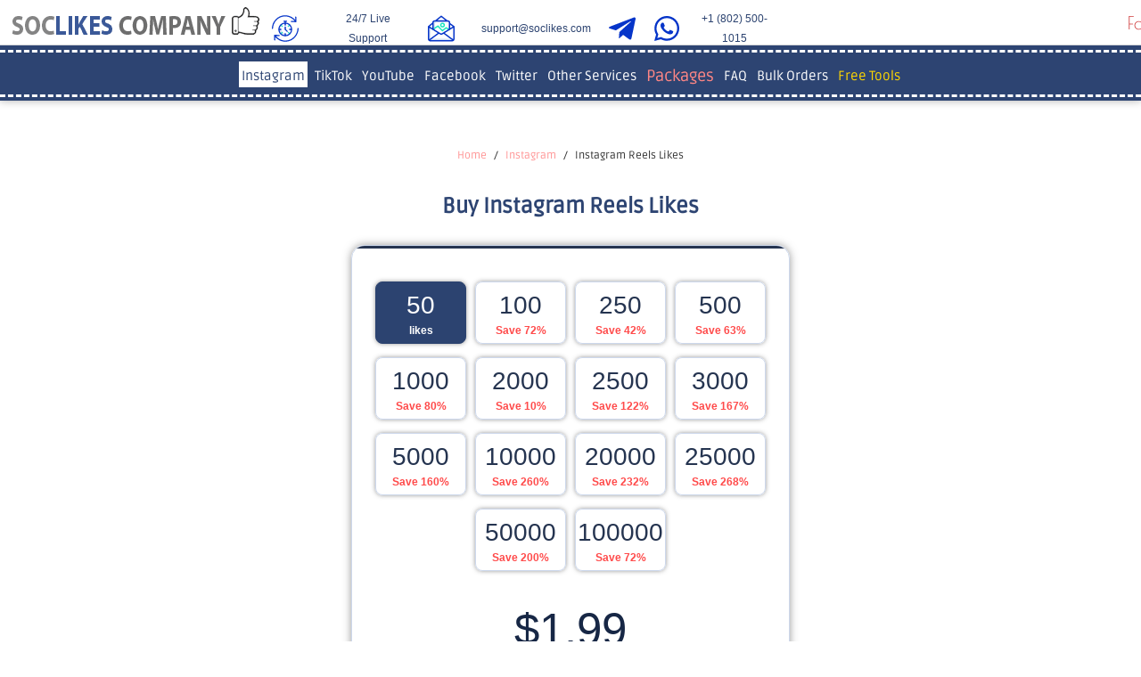

--- FILE ---
content_type: text/html; charset=UTF-8
request_url: https://soclikes.com/buy-instagram-reels-likes
body_size: 17389
content:
<!DOCTYPE html>
<html lang=en-US itemscope itemtype="http://schema.org/WebSite" prefix="og: http://ogp.me/ns#">
<head>

    <link rel="preload" href="/fonts/Mulilight.ttf" as="font" type="font/ttf" crossorigin>
    <link rel="preload" href="/fonts/RobotoRegular.ttf" as="font" type="font/ttf" crossorigin>
    <link rel="preload" href="https://fonts.gstatic.com/s/ruda/v11/k3kfo8YQJOpFqngdaA.woff2" as="font" type="font/woff2"
          crossorigin>
    <link rel="preload" href="/img/newlogo1.png?q=3" as="image"/>
    <link rel="preload" href="/style.min.css?x=1723730095" as="style"/>

    <meta name="facebook-domain-verification" content="fkwk4fs14yfukifktrcwyjsst4gm3g"/>

    
    
    <meta name="google-site-verification" content="i1rVacurb6fpJTxbQcgZrC6e7vPkG9gEBddTc8TSU4Q" />
<meta http-equiv="Cache-Control" content="no-cache, no-store, must-revalidate" />
<meta http-equiv="Pragma" content="no-cache" />
<meta http-equiv="Expires" content="0" />



<title>Buy Instagram Reels Likes - $0.49 - Soclikes Company</title>
<meta name="description" content="Soclikes Company. Buy Instagram Reels Likes. 50 Instagram Reels Likes - Only $0,49. Low Prices. 24/7 Support! 50% ↓↓ Discount. ✓Real Service =>> Buy it Now!">
<meta name="keywords" content="">
<meta http-equiv="X-UA-Compatible" content="IE=Edge"/>
<meta charset="utf-8"/>
<meta name="viewport" content="width=device-width, initial-scale=1">
<link rel="canonical" href="https://soclikes.com/buy-instagram-reels-likes">
<link rel="apple-touch-icon" sizes="180x180" href="/apple-touch-icon.png?v=XBr8zQY25e">
<link rel="icon" type="image/png" sizes="32x32" href="/favicon-32x32.png?v=XBr8zQY25e">
<link rel="icon" type="image/png" sizes="16x16" href="/favicon-16x16.png?v=XBr8zQY25e">
<link rel="manifest" href="/manifest.json?v=XBr8zQY25e">
<link rel="mask-icon" href="/safari-pinned-tab.svg?v=XBr8zQY25e" color="#5bbad5">
<link rel="shortcut icon" href="/favicon.ico?v=XBr8zQY25e">
<meta name="msapplication-TileColor" content="#da532c">
<meta name="msapplication-TileImage" content="/mstile-144x144.png?v=XBr8zQY25e">
<meta name="theme-color" content="#ffffff">

<meta name="p:domain_verify" content="96941447aafbf844748b3a1fd335011a"/>

<script type="5fc8dbbf861aa88b9d148b4f-text/javascript">
!function (w, d, t) {
  w.TiktokAnalyticsObject=t;var ttq=w[t]=w[t]||[];ttq.methods=["page","track","identify","instances","debug","on","off","once","ready","alias","group","enableCookie","disableCookie"],ttq.setAndDefer=function(t,e){t[e]=function(){t.push([e].concat(Array.prototype.slice.call(arguments,0)))}};for(var i=0;i<ttq.methods.length;i++)ttq.setAndDefer(ttq,ttq.methods[i]);ttq.instance=function(t){for(var e=ttq._i[t]||[],n=0;n<ttq.methods.length;n++)ttq.setAndDefer(e,ttq.methods[n]);return e},ttq.load=function(e,n){var i="https://analytics.tiktok.com/i18n/pixel/events.js";ttq._i=ttq._i||{},ttq._i[e]=[],ttq._i[e]._u=i,ttq._t=ttq._t||{},ttq._t[e]=+new Date,ttq._o=ttq._o||{},ttq._o[e]=n||{};var o=document.createElement("script");o.type="text/javascript",o.async=!0,o.src=i+"?sdkid="+e+"&lib="+t;var a=document.getElementsByTagName("script")[0];a.parentNode.insertBefore(o,a)};
  ttq.load('C9SNUA3C77U8C02RF0VG');
  ttq.page();
}(window, document, 'ttq');
</script>

<!-- Google Tag Manager -->
<script type="5fc8dbbf861aa88b9d148b4f-text/javascript">(function(w,d,s,l,i){w[l]=w[l]||[];w[l].push({'gtm.start':
    new Date().getTime(),event:'gtm.js'});var f=d.getElementsByTagName(s)[0],
            j=d.createElement(s),dl=l!='dataLayer'?'&l='+l:'';j.async=true;j.src=
            'https://www.googletagmanager.com/gtm.js?id='+i+dl;f.parentNode.insertBefore(j,f);
            })(window,document,'script','dataLayer','GTM-W3VJ2SP');</script>
<!-- End Google Tag Manager -->

<!-- Global site tag (gtag.js) - Google Analytics -->
<script async src="https://www.googletagmanager.com/gtag/js?id=UA-101174085-1" type="5fc8dbbf861aa88b9d148b4f-text/javascript"></script>
<script type="5fc8dbbf861aa88b9d148b4f-text/javascript">
  window.dataLayer = window.dataLayer || [];
  function gtag(){dataLayer.push(arguments);}
  gtag('js', new Date());

  gtag('config', 'UA-101174085-1');
</script>
    <!-- TrustBox script -->
    <script type="5fc8dbbf861aa88b9d148b4f-text/javascript" src="//widget.trustpilot.com/bootstrap/v5/tp.widget.bootstrap.min.js" async></script>
    <!-- End TrustBox script -->    <script class="Organization" type="application/ld+json">
        {
            "@context": "http://www.schema.org",
            "@type": "Organization",
            "name": "Soclikes",
            "url": "https://soclikes.com/",
            "description": "Buy facebook likes, reviews, instagram followers, instagram likes, twitter followers. 24/7 Support! Low Prices. Real service =>> Buy it now! Try it for Free",
            "address": {
                "@type": "PostalAddress",
                "streetAddress": "90 Canal St 4th floor",
                "addressLocality": "Boston",
                "postalCode": " 2114",
                "addressCountry": "USA"
            }
        }
    </script>    
    <script type="5fc8dbbf861aa88b9d148b4f-text/javascript">
        window.payWithCrypto = 1;
		window.payCryptoVia = 'cryptomus';
        window.payWithCreditCard = 1;
        window.paymentOnPage = 'emerchantpay';
        window.payCreditCardMinimumPrice = '0.00';
        window.paymentDefault = 'emerchantpay';
        window.payWithPaypal = 0;
        stripe_pk_live = '';
        stripe_an = '0';
        recaptcha_key = '6LdpDWUqAAAAADk-hebJadDyV6aKWMfIrEYnnkfZ';
    </script>
    <script src='https://www.google.com/recaptcha/api.js?hl=en' async defer type="5fc8dbbf861aa88b9d148b4f-text/javascript"></script>
    <script src="https://cdn.jsdelivr.net/npm/sweetalert2@11" type="5fc8dbbf861aa88b9d148b4f-text/javascript"></script>
		



</head>
<body id="page">

<!-- Google Tag Manager (noscript) -->
<noscript><iframe src="https://www.googletagmanager.com/ns.html?id=GTM-W3VJ2SP"
                  height="0" width="0" style="display:none;visibility:hidden"></iframe></noscript>
<!-- End Google Tag Manager (noscript) -->
<input type="hidden" id="paysystemset" value="2checkout">

<div id="outer">
    <div class="loader-overlay" id="loader-overlay">
        <div id="Stage" class="EDGE-359467950">
        </div>
    </div>
    <link href="/style.min.css?x=1723730095" rel="stylesheet" media="screen">
    <header>
    <style type="text/css">@media screen and (max-width: 700px){.tryit{display:none;}}</style>    <div class="logo_p">
                    <a href="/">
                <div class="logo">
                    <img width="300" height="50" src="/img/newlogo1.png?q=3" alt="Logo Soclikes Company">
                </div>
            </a>
        
        <div class="gif-banner top-contacts" style="">
            <ul class="contacts__list">
                <li class="contacts__item support">
                    <div class="contacts__link" title="support">
                        <a href="https://soclikes.com/contacts" class="contacts__link" title="24/7 Live Support" target="_blank">
                            <svg width="30" height="30" viewBox="0 0 30 30" fill="none" xmlns="http://www.w3.org/2000/svg">
                                <g clip-path="url(#clip0_239:3728)">
                                    <path d="M16.935 21.1927C14.3141 21.1924 11.9068 19.7474 10.6737 17.4347C9.44087 15.1219 9.58323 12.3178 11.0441 10.1416C8.66508 11.7396 7.48085 14.6117 8.04197 17.4218C8.60335 20.2322 10.8002 22.4291 13.6106 22.9904C16.4207 23.5518 19.2929 22.3673 20.8908 19.9883C19.722 20.7754 18.3442 21.195 16.935 21.1927Z" fill="#D4E1F4"/>
                                    <path d="M19.9957 21.6736C19.8246 21.6738 19.6603 21.6058 19.5396 21.4846L17.9737 19.9189C17.722 19.6669 17.722 19.2585 17.9737 19.0065C18.2257 18.7548 18.6341 18.7548 18.8861 19.0065L20.4518 20.5725C20.6362 20.7569 20.6914 21.0343 20.5916 21.2752C20.4918 21.5163 20.2565 21.6736 19.9957 21.6736Z" fill="#1AE5BE"/>
                                    <path d="M11.5696 13.2474C11.3985 13.2476 11.2345 13.1796 11.1136 13.0586L9.54786 11.4927C9.2959 11.2407 9.2959 10.8323 9.54786 10.5803C9.79982 10.3284 10.2083 10.3284 10.46 10.5803L12.0259 12.146C12.2104 12.3305 12.2655 12.6079 12.1658 12.849C12.0657 13.0901 11.8306 13.2474 11.5696 13.2471V13.2474Z" fill="#1AE5BE"/>
                                    <path d="M18.4301 13.2474C18.1691 13.2477 17.934 13.0905 17.834 12.8493C17.7342 12.6082 17.7894 12.3308 17.9738 12.1464L19.5398 10.5807C19.7925 10.3352 20.1956 10.3383 20.4448 10.5875C20.694 10.8366 20.6973 11.2398 20.4519 11.4928L18.8862 13.0587C18.7652 13.1797 18.6012 13.2477 18.4301 13.2474Z" fill="#1AE5BE"/>
                                    <path d="M10.0039 21.6736C9.74308 21.6736 9.50774 21.5163 9.40797 21.2752C9.30819 21.0343 9.36337 20.7569 9.54781 20.5725L11.1135 19.0065C11.3655 18.7548 11.7739 18.7548 12.0259 19.0065C12.2776 19.2585 12.2776 19.6669 12.0259 19.9189L10.4599 21.4846C10.3392 21.6058 10.1749 21.6738 10.0039 21.6736Z" fill="#1AE5BE"/>
                                    <path d="M14.9049 1.36097C17.2995 1.36097 19.6977 2.04027 21.8402 3.32578C23.27 4.18573 24.5465 5.27875 25.6163 6.55947L21.8177 6.43425H21.7961C21.4446 6.43501 21.1583 6.7172 21.1525 7.06894C21.1468 7.42043 21.4239 7.7117 21.7752 7.72405L26.7081 7.88682C26.9525 7.99592 27.2387 7.943 27.4277 7.75378C27.6169 7.5643 27.6696 7.27807 27.56 7.03392L27.3972 2.10174C27.3894 1.74547 27.0941 1.46302 26.7378 1.47108C26.3815 1.47889 26.0993 1.77419 26.1071 2.13047C26.1071 2.135 26.1071 2.13954 26.1077 2.14407L26.211 5.27598C25.1323 4.08016 23.8831 3.05013 22.5038 2.21941C20.1611 0.81371 17.5334 0.0709229 14.9046 0.0709229C10.7057 0.0709229 6.83425 1.80241 4.0047 4.94616C2.74211 6.35513 1.73829 7.97576 1.0391 9.73371C0.359299 11.4513 0 13.2642 0 14.9758C0 15.3321 0.28875 15.6208 0.645025 15.6208C1.0013 15.6208 1.29005 15.3321 1.29005 14.9758C1.29005 11.792 2.66325 8.36504 4.96367 5.80938C7.54529 2.94053 11.0758 1.36097 14.9049 1.36097Z" fill="#0635C9"/>
                                    <path d="M29.3547 14.3308C28.9984 14.3308 28.7097 14.6196 28.7097 14.9758C28.7097 18.1596 27.3365 21.5863 25.036 24.1423C22.4544 27.0109 18.9239 28.5907 15.0948 28.5907C12.7002 28.5907 10.302 27.9111 8.15955 26.6259C6.72966 25.7657 5.45322 24.6726 4.38364 23.3919L8.18198 23.5171C8.53725 23.5277 8.83406 23.249 8.8459 22.8938C8.85749 22.5385 8.57958 22.2407 8.22456 22.2278L3.29163 22.0651C3.04748 21.9562 2.76125 22.0091 2.57227 22.1984C2.3833 22.3876 2.33089 22.6738 2.44025 22.918L2.60301 27.8499C2.6078 28.0804 2.73529 28.2911 2.93762 28.4019C3.13969 28.5131 3.38586 28.5075 3.5829 28.3876C3.78018 28.2676 3.8981 28.0517 3.89256 27.8212C3.89256 27.8164 3.89256 27.8118 3.89231 27.8073L3.789 24.6757C4.86741 25.8712 6.11664 26.9013 7.49614 27.732C9.83889 29.1377 12.4666 29.8807 15.0951 29.8807C19.2943 29.8807 23.1657 28.1492 25.9953 25.0052C27.2576 23.5963 28.2614 21.9756 28.9606 20.2179C29.6407 18.5 30 16.6874 30 14.9758C30 14.6196 29.7112 14.3308 29.3549 14.3308H29.3547Z" fill="#0635C9"/>
                                    <path d="M15.6448 15.8229V13.342C15.6448 12.9858 15.356 12.697 14.9998 12.697C14.6435 12.697 14.3547 12.9858 14.3547 13.342V16.1028C14.3547 16.2815 14.4288 16.452 14.5593 16.574L16.8197 18.6859C17.0779 18.9313 17.4861 18.921 17.7315 18.6628C17.977 18.4045 17.9666 17.9961 17.7084 17.7506L17.7003 17.7433L15.6448 15.8229Z" fill="#0635C9"/>
                                    <path d="M7.25952 16.0326C7.25952 20.2237 10.5953 23.6532 14.7846 23.7698C18.974 23.8863 22.4952 20.6473 22.7283 16.4627C22.9611 12.2783 19.8214 8.66845 15.6449 8.31922V7.49354H16.4577C16.8137 7.49354 17.1027 7.20479 17.1027 6.84852C17.1027 6.49224 16.8137 6.20349 16.4577 6.20349H13.5427C13.1864 6.20349 12.8977 6.49224 12.8977 6.84852C12.8977 7.20479 13.1864 7.49354 13.5427 7.49354H14.3548V8.31922C10.3463 8.65912 7.26431 12.0097 7.25952 16.0326ZM21.4178 15.3629H19.8509C19.4946 15.3629 19.2058 15.6516 19.2058 16.0079C19.2058 16.3642 19.4946 16.6529 19.8509 16.6529H21.4178C21.1268 19.717 18.7077 22.1465 15.6449 22.4508V20.8834C15.6449 20.5271 15.3561 20.2383 14.9998 20.2383C14.6435 20.2383 14.3548 20.5271 14.3548 20.8834V22.4508C11.2919 22.1465 8.87284 19.717 8.58182 16.6529H10.1493C10.5056 16.6529 10.7943 16.3642 10.7943 16.0079C10.7943 15.6516 10.5056 15.3629 10.1493 15.3629H8.58182C8.88544 12.3312 11.3121 9.91793 14.3548 9.61457V11.1815C14.3548 11.5378 14.6435 11.8265 14.9998 11.8265C15.3561 11.8265 15.6449 11.5378 15.6449 11.1815V9.61457C18.6876 9.91793 21.1147 12.3312 21.4178 15.3629Z" fill="#0635C9"/>
                                </g>
                                <defs>
                                    <clipPath id="clip0_239:3728">
                                        <rect width="30" height="30" fill="white"/>
                                    </clipPath>
                                </defs>
                            </svg>
                            <span>24/7 Live Support</span>
                        </a>
                    </div>
                </li>
                <li class="contacts__item email">
                    <a href="mailto:support@soclikes.com" class="contacts__link" title="email" target="_blank">
                        <svg width="30" height="30" viewBox="0 0 30 30" fill="none" xmlns="http://www.w3.org/2000/svg">
                            <g clip-path="url(#clip0_239:3741)">
                                <path d="M7.91919 9.70461C7.91919 8.82571 8.63198 8.11291 9.51118 8.11291H24.326C24.278 7.27122 23.5816 6.61321 22.7387 6.61292H7.26118C6.38198 6.61292 5.66919 7.32541 5.66919 8.20461V16.3694H7.91919V9.70461Z" fill="#D4E1F4"/>
                                <path d="M4.98867 26.5253C3.89033 26.5253 3 25.635 3 24.5367V14.2432L0.786914 12.8777H0.75V26.7867C0.75 27.885 1.64033 28.7753 2.73867 28.7753H27.2613C28.3597 28.7753 29.25 27.885 29.25 26.7867V26.5253H4.98867Z" fill="#D4E1F4"/>
                                <path d="M16.2991 18.1996C16.097 18.1999 15.9033 18.1181 15.7621 17.9731L11.1625 13.2578L6.08739 16.6632C5.74579 16.8976 5.2788 16.8106 5.04471 16.469C4.81034 16.1274 4.89735 15.6604 5.23895 15.426C5.24305 15.4234 5.24745 15.4205 5.25155 15.4175L10.8452 11.6643C11.1455 11.4625 11.5472 11.5044 11.8 11.7633L16.3641 16.4426L19.9838 13.5871C20.2243 13.3972 20.5557 13.3729 20.8214 13.5253L24.4038 15.5801C24.763 15.7864 24.8872 16.2446 24.6809 16.6041C24.475 16.9632 24.0165 17.0875 23.6573 16.8815L20.5146 15.0786L16.7632 18.0384C16.631 18.143 16.4676 18.1996 16.2991 18.1996Z" fill="#1AE5BE"/>
                                <path d="M16.4229 13.8756C14.9156 13.8756 13.6934 12.6536 13.6934 11.1463C13.6934 9.63865 14.915 8.41667 16.4227 8.41638C17.93 8.41638 19.1522 9.63806 19.1525 11.1454C19.1511 12.6524 17.93 13.8738 16.4229 13.8756ZM16.4229 9.91638C15.7438 9.91638 15.1934 10.4669 15.1934 11.146C15.1934 11.8251 15.7438 12.3756 16.4229 12.3756C17.1018 12.3756 17.6525 11.8251 17.6525 11.146C17.6517 10.4675 17.1018 9.91726 16.4229 9.91638Z" fill="#1AE5BE"/>
                                <path d="M29.9941 12.792C29.9933 12.7844 29.9927 12.7767 29.9915 12.7691C29.9874 12.7398 29.9815 12.7108 29.9739 12.6821C29.9728 12.6777 29.971 12.6736 29.9698 12.6692C29.9628 12.6446 29.9543 12.6203 29.9446 12.5966C29.9417 12.5892 29.9388 12.5825 29.9355 12.5752C29.9253 12.5517 29.9139 12.5289 29.9013 12.5066C29.8989 12.5031 29.8972 12.4993 29.8951 12.4955C29.8793 12.4691 29.8623 12.4436 29.8433 12.4193C29.8409 12.4158 29.8377 12.4129 29.8351 12.4094C29.8192 12.3894 29.8022 12.3704 29.7841 12.3522C29.7782 12.3461 29.7721 12.3402 29.7659 12.3343C29.7492 12.3185 29.7316 12.3036 29.7135 12.2892C29.7073 12.2845 29.7015 12.2793 29.6953 12.2746C29.6927 12.2728 29.6751 12.2708 29.6728 12.269L25.05 8.95613V8.20466C25.062 6.92878 24.0375 5.88435 22.7616 5.87234H22.0395L15.4644 0.685032C15.1884 0.468528 14.7993 0.472336 14.5274 0.693821L8.14805 5.87234H7.26123C5.98506 5.87175 4.95029 6.90622 4.95 8.1824V8.20466V8.38659L0.282129 12.3039H0.274805C0.103125 12.4454 0.00263696 12.6552 2.41467e-07 12.8778V26.7868C-0.000292727 27.4838 0.266016 28.1544 0.744727 28.6612C0.773438 28.6914 0.805078 28.7189 0.839356 28.7429C1.35 29.2319 2.03145 29.5026 2.73867 29.4973H27.2613C28.7625 29.5088 29.9886 28.3014 30 26.8003C30 26.7959 30 26.7912 30 26.7868V12.8778C30 12.8728 29.9991 12.8684 29.9991 12.8637C29.9985 12.8397 29.9971 12.8157 29.9941 12.792ZM1.5 26.7868V14.1988L4.95 16.3088V16.3723H5.01738L11.0165 20.0725L1.5375 27.0836C1.51318 26.9866 1.50059 26.887 1.5 26.7868ZM12.3917 20.9057L13.5633 21.6355C14.4422 22.1834 15.5558 22.1854 16.4367 21.6408L17.586 20.9207L27.1834 27.9973H2.78584L12.3917 20.9057ZM18.9633 20.0907L25.0072 16.3723H25.05V16.3243L28.5 14.2199V26.7868C28.4997 26.8934 28.4854 26.9995 28.4578 27.1026L18.9633 20.0907ZM27.8672 12.8292L25.05 14.563V10.8036L27.8672 12.8292ZM15.0067 2.23894L19.6163 5.87234H10.5287L15.0067 2.23894ZM7.26123 7.37234H22.7388C23.1855 7.37117 23.5485 7.7321 23.55 8.17888V8.20466V15.4861L15.6352 20.3667C15.2455 20.6134 14.748 20.6134 14.3587 20.3661L6.45 15.4718V8.20466C6.43682 7.75788 6.78867 7.38523 7.23545 7.37234H7.26123ZM4.95 14.5463L2.07217 12.7706L4.95 10.3474V14.5463Z" fill="#0635C9"/>
                            </g>
                            <defs>
                                <clipPath id="clip0_239:3741">
                                    <rect width="30" height="30" fill="white"/>
                                </clipPath>
                            </defs>
                        </svg>
                        <span> support@soclikes.com</span>
                    </a>
                </li>
                <li class="contacts__item telegram">
                    <a href="https://t.me/viplikes_support" class="contacts__link" title="telegram" target="_blank">
                        <svg width="30" height="30" viewBox="0 0 30 30" fill="none" xmlns="http://www.w3.org/2000/svg">
                            <g clip-path="url(#clip0_474:1410)">
                                <path d="M11.7712 18.9763L11.275 25.9563C11.985 25.9563 12.2925 25.6513 12.6612 25.285L15.99 22.1038L22.8875 27.155C24.1525 27.86 25.0437 27.4888 25.385 25.9913L29.9125 4.77627L29.9137 4.77502C30.315 2.90502 29.2375 2.17377 28.005 2.63252L1.39248 12.8213C-0.423772 13.5263 -0.396272 14.5388 1.08373 14.9975L7.88748 17.1138L23.6912 7.22502C24.435 6.73252 25.1112 7.00502 24.555 7.49752L11.7712 18.9763Z" fill="#0635C9"/>
                            </g>
                            <defs>
                                <clipPath id="clip0_474:1410">
                                    <rect width="30" height="30" fill="white"/>
                                </clipPath>
                            </defs>
                        </svg>
                    </a>
                </li>
                <li class="contacts__item whatsapp">
                    <a href="https://wa.me/18025001015" class="contacts__link" title="whatsapp" target="_blank">
                        <svg width="30" height="30" viewBox="0 0 30 30" fill="none" xmlns="http://www.w3.org/2000/svg">
                            <path fill-rule="evenodd" clip-rule="evenodd" d="M24.9486 5.01011C22.3174 2.37579 18.8181 0.924397 15.0901 0.922852C7.40828 0.922852 1.15637 7.17459 1.15328 14.8585C1.15225 17.3148 1.79392 19.7126 3.01357 21.8261L1.03638 29.0478L8.42451 27.1098C10.4602 28.2203 12.7521 28.8055 15.0845 28.8061H15.0903C22.7713 28.8061 29.0239 22.5539 29.0268 14.8696C29.0283 11.1456 27.58 7.64425 24.9486 5.01011ZM15.0901 26.4525H15.0853C13.0068 26.4516 10.9684 25.8931 9.1896 24.8379L8.7668 24.5867L4.38257 25.7368L5.55279 21.4623L5.27727 21.0241C4.1177 19.1797 3.50538 17.048 3.50641 14.8594C3.50882 8.47269 8.70535 3.27667 15.0948 3.27667C18.1888 3.2777 21.0972 4.48414 23.2842 6.67368C25.4712 8.86322 26.6749 11.7736 26.6738 14.8688C26.6711 21.256 21.4749 26.4525 15.0901 26.4525ZM21.444 17.7769C21.0959 17.6025 19.3837 16.7603 19.0644 16.6439C18.7455 16.5277 18.513 16.4699 18.2811 16.8183C18.0489 17.1668 17.3816 17.9513 17.1784 18.1836C16.9751 18.416 16.7722 18.4452 16.4239 18.2708C16.0756 18.0965 14.9536 17.7287 13.6234 16.5423C12.5883 15.619 11.8895 14.4786 11.6862 14.1301C11.4833 13.7813 11.6845 13.611 11.839 13.4195C12.216 12.9513 12.5935 12.4606 12.7095 12.2283C12.8257 11.9959 12.7675 11.7924 12.6803 11.6182C12.5935 11.444 11.897 9.72994 11.6069 9.03248C11.324 8.35373 11.0372 8.44539 10.8233 8.43475C10.6204 8.42462 10.3881 8.42256 10.1559 8.42256C9.9238 8.42256 9.54649 8.5096 9.2272 8.85841C8.90808 9.20706 8.00857 10.0494 8.00857 11.7634C8.00857 13.4775 9.25638 15.1333 9.43045 15.3658C9.60451 15.5982 11.8861 19.1155 15.3792 20.6237C16.21 20.9829 16.8586 21.1969 17.3645 21.3574C18.1987 21.6225 18.9576 21.585 19.5578 21.4954C20.2269 21.3954 21.6179 20.6529 21.9083 19.8396C22.1984 19.0261 22.1984 18.329 22.1112 18.1836C22.0244 18.0383 21.7921 17.9513 21.444 17.7769Z" fill="#0635C9"/>
                        </svg>
                        <span class="tel">+1 (802) 500-1015</span>
                    </a>
                </li>
            </ul>
        </div>
        <p class="logo-right-block">Fast and Real Likes For Your Business<img width="130" height="121" class="money-back"
                                                                              src="/img/money-back.png" alt="Money back Soclikes Company"></p>
        <div class="menu-icon" onclick="if (!window.__cfRLUnblockHandlers) return false; myFunction(this)" data-cf-modified-5fc8dbbf861aa88b9d148b4f-="">
            <div class="bar1"></div>
            <div class="bar2"></div>
            <div class="bar3"></div>
        </div>
    </div>
    <div class="menu">
        <div class="mm main-nav zn_mega_wrapper ">
            <ul>
                <li class="menu-item-has-children instagram-li-item">
                    <a href="/instagram" class="
                active">Instagram</a><span class="nav-arrow" onclick="if (!window.__cfRLUnblockHandlers) return false; clickNavArrow(event,this)" data-cf-modified-5fc8dbbf861aa88b9d148b4f-=""></span>
                    <div id="instagram-li-child" class="child">

                    </div>

                    <ul class="sub-menu clearfix">
                        <li class="menu-item-has-children">
                            <a>Likes</a>
                            <ul class="sub-menu clearfix">
                                <li><a href="/buy-instagram-likes">Instagram Likes</a></li>
                                <li><a href="/buy-instagram-target-likes">Target Instagram Likes</a></li>
                                <li><a href="/buy-instagram-live-video-likes">Instagram Live Video Likes</a></li>
                                <li><a href="/buy-instagram-tv-likes">Instagram TV Likes</a></li>
                                <li><a href="/buy-instagram-reels-likes">Instagram Reels Likes</a></li>
                            </ul>
                        </li>
                        <li class="menu-item-has-children">
                            <a>Followers</a>
                            <ul class="sub-menu clearfix">
                                <li><a href="/buy-instagram-followers">Instagram Followers</a></li>
                                <li><a href="/buy-russian-instagram-followers">Russian Instagram Followers</a></li>
                                <li><a href="/buy-usa-instagram-followers">USA Instagram Followers</a></li>
                                <li><a href="/buy-japan-instagram-followers">Japan Instagram Followers</a></li>
                                <li><a href="/buy-middle-east-instagram-followers">Middle East Instagram Followers</a></li>
                                <li><a href="/buy-latin-instagram-followers">Latin countries Instagram Followers</a></li>
                                <li><a href="/buy-europe-instagram-followers">Europe countries Instagram Followers</a></li>
                                <li><a href="/buy-uk-instagram-followers">UK Instagram Followers</a></li>
                                <li><a href="/buy-instagram-mentions">Instagram Mentions</a></li>
                            </ul>
                        </li>
                        <li class="menu-item-has-children">
                            <a>Views</a>
                            <ul class="sub-menu clearfix">
                                <li><a href="/buy-instagram-views">Real Instagram Video Views</a></li>
                                <li><a href="/buy-instagram-story-views">Instagram Stories Views</a></li>
                                <li><a href="/buy-igtv-views">Igtv Views</a></li>
                                <li><a href="/buy-instagram-live-video-views">Instagram Live Video Views</a></li>
                                <li><a href="/buy-instagram-highlights-views">Instagram Highlights Views</a></li>
                                <li><a href="/buy-instagram-reels-views">Instagram Reels Views</a></li>
                            </ul>
                        </li>
                        <li class="menu-item-has-children">
                            <a>Comments</a>
                            <ul class="sub-menu clearfix">
                                <li><a href="/buy-instagram-comments">Real Instagram Comments</a></li>
                                <li><a href="/buy-instagram-live-video-comments">Instagram Live Video Comments</a></li>
                                <li><a href="/buy-instagram-reels-comments">Instagram Reels Comments</a></li>
                            </ul>
                        </li>
                        <li class="menu-item-has-children">
                            <a>Auto Services</a>
                            <ul class="sub-menu clearfix">
                                <li><a href="/buy-instagram-auto-views">Instagram Auto Views</a></li>
                                <li><a href="/buy-instagram-auto-story-views">Instagram Auto Story views</a></li>
                                <li><a href="/buy-instagram-auto-comments">Instagram Auto Comments</a></li>
                                <li><a href="/buy-instagram-auto-impression">Instagram Auto Impression</a></li>
                                <li><a href="/buy-instagram-auto-photo-reach">Instagram Auto Photo Reach</a></li>
                                <li><a href="/buy-instagram-auto-likes">Instagram Auto Likes</a></li>
                                <li><a href="/buy-instagram-packages">Instagram packages</a></li>
                            </ul>
                        </li>
                        <li class="menu-item-has-children">
                            <a>Other</a>
                            <ul class="sub-menu clearfix">
                                <li><a href="/buy-instagram-impressions">Instagram Impressions</a></li>
                                <li><a href="/buy-instagram-saves">Instagram Saves</a></li>
                                <li><a href="/buy-instagram-story-poll-votes">Instagram Story Poll Votes</a></li>
                                <li><a href="/buy-instagram-profile-visit">Instagram Profile Visit</a></li>
                                <li><a href="/buy-instagram-post-share-in-groups">Instagram Post Share In Groups</a></li>
                            </ul>
                        </li>
                    </ul>
                </li>
                <li class="menu-item-has-children">
                    <a href="/tiktok"
                        >TikTok</a><span class="nav-arrow" onclick="if (!window.__cfRLUnblockHandlers) return false; clickNavArrow(event,this)" data-cf-modified-5fc8dbbf861aa88b9d148b4f-=""></span>

                    <div id="tiktok-li-child" class="child">

                    </div>

                    <ul class="sub-menu clearfix">
                        <li class="menu-item-has-children">
                            <a>Followers</a>
                            <ul class="sub-menu clearfix">
                                <li><a href="/buy-tiktok-followers">TikTok Followers</a></li>
                            </ul>
                        </li>
                        <li class="menu-item-has-children">
                            <a>Likes</a>
                            <ul class="sub-menu clearfix">
                                <li><a href="/buy-tiktok-likes">TikTok Likes</a></li>
                            </ul>
                        </li>
                        <li class="menu-item-has-children">
                            <a>Views</a>
                            <ul class="sub-menu clearfix">
                                <li><a href="/buy-tiktok-views">TikTok Views</a></li>
                            </ul>
                        </li>
                        <li class="menu-item-has-children">
                            <a>Other</a>
                            <ul class="sub-menu clearfix">
                                <li><a href="/buy-tiktok-packages">TikTok Packages</a></li>
                                <li><a href="/buy-tiktok-share">TikTok Share</a></li>
                                <li><a href="/buy-tiktok-music-promotion">Tiktok Music Promotion</a></li>
                            </ul>
                        </li>
                    </ul>
                </li>
                <li class="menu-item-has-children">
                    <a href="/youtube"
                                            >YouTube</a><span class="nav-arrow" onclick="if (!window.__cfRLUnblockHandlers) return false; clickNavArrow(event,this)" data-cf-modified-5fc8dbbf861aa88b9d148b4f-=""></span>
                    <div id="youtube-li-child" class="child">

                    </div>

                    <ul class="sub-menu clearfix">
                        <li class="menu-item-has-children">
                            <a>Views</a>
                            <ul class="sub-menu clearfix">
                                <li><a href="/buy-youtube-views">YouTube Views</a></li>
                                <li><a href="/buy-youtube-usa-views">Youtube USA Views</a></li>
                                <li><a href="/buy-youtube-india-views">YouTube India Views</a></li>
                                <li><a href="/buy-youtube-ads-views">YouTube Ads Views</a></li>
                            </ul>
                        </li>
                        <li class="menu-item-has-children">
                            <a>Likes / Dislikes</a>
                            <ul class="sub-menu clearfix">
                                <li><a href="/buy-youtube-likes">YouTube Likes</a></li>
                                <li><a href="/buy-youtube-dislikes">YouTube Dislikes</a></li>
                                <li><a href="/buy-youtube-comment-likes">YouTube Comment Likes</a></li>
                            </ul>
                        </li>
                        <li class="menu-item-has-children">
                            <a>Subscribers</a>
                            <ul class="sub-menu clearfix">
                                <li><a href="/buy-youtube-subscribers">YouTube Subscribers</a></li>
                            </ul>
                        </li>
                        <li class="menu-item-has-children">
                            <a>Other</a>
                            <ul class="sub-menu clearfix">
                                <li><a href="/buy-youtube-packages">YouTube Packages</a></li>
                                <li><a href="/buy-youtube-comments">YouTube Comments</a></li>
                            </ul>
                        </li>
                    </ul>
                </li>
                <li class="menu-item-has-children facebook-li-item ">
                    <a href="/facebook" class="
						">Facebook</a><span class="nav-arrow" onclick="if (!window.__cfRLUnblockHandlers) return false; clickNavArrow(event,this)" data-cf-modified-5fc8dbbf861aa88b9d148b4f-=""></span>
                    <div id="facebook-li-child" class="child">


                    </div>
                    <ul class="sub-menu clearfix">
                        <li class="menu-item-has-children">
                            <a>Likes</a>
                            <ul class="sub-menu clearfix">
                                <li><a href="/buy-facebook-likes">Facebook Likes</a></li>
                                <li><a href="/buy-facebook-photo-likes">Facebook Photo Likes</a></li>
                                <li><a href="/buy-facebook-emoticons">Facebook Emoticons Post Likes</a></li>
                            </ul>
                        </li>
                        <li class="menu-item-has-children">
                            <a>Post Shares</a>
                            <ul class="sub-menu clearfix">
                                <li><a href="/buy-facebook-fanpage-post-share">Facebook Fanpage Post Share</a></li>
                            </ul>
                        </li>
                        <li class="menu-item-has-children">
                            <a>Followers</a>
                            <ul class="sub-menu clearfix">
                                <li><a href="/buy-facebook-followers">Facebook Followers</a></li>
                            </ul>
                        </li>
                        <li class="menu-item-has-children">
                            <a>Comments / Reviews</a>
                            <ul class="sub-menu clearfix">
                                <li><a href="/buy-facebook-reviews">Facebook Positive Recommendations</a></li>
                                <li><a href="/buy-facebook-comments">Real Facebook comments</a></li>
                            </ul>
                        </li>
                        <li class="menu-item-has-children">
                            <a>Target Likes</a>
                            <ul class="sub-menu clearfix">
                                <li><a href="/buy-usa-facebook-likes">USA Facebook Likes</a></li>
                                <li><a href="/buy-european-facebook-likes">European Facebook Likes ( Any country in Europe )</a></li>
                                <li><a href="/buy-australian-facebook-likes">Australian Facebook Likes</a></li>
                                <li><a href="/buy-uk-facebook-likes">UK Facebook Likes</a></li>
                            </ul>
                        </li>
                        <li class="menu-item-has-children">
                            <a>Views</a>
                            <ul class="sub-menu clearfix">
                                <li><a href="/buy-facebook-video-views">Facebook video views</a></li>
                                <li><a href="/buy-facebook-live-views">Facebook Live Views</a></li>
                            </ul>
                        </li>
                        <li class="menu-item-has-children">
                            <a>Other</a>
                            <ul class="sub-menu clearfix">
                                <li><a href="/buy-facebook-packages">Facebook Packages</a></li>
                                <li><a href="/buy-facebook-friends">Facebook Friends</a></li>
                                <li><a href="/buy-facebook-group-joins">Facebook Group Joins</a></li>
                            </ul>
                        </li>
                    </ul>
                </li>
                <li class="twimenu-item-has-children tter-li-item">
                    <a href="/twitter" class="
                ">Twitter</a><span class="nav-arrow" onclick="if (!window.__cfRLUnblockHandlers) return false; clickNavArrow(event,this)" data-cf-modified-5fc8dbbf861aa88b9d148b4f-=""></span>
                    <div id="twitter-li-child" class="child">

                    </div>

                    <ul class="sub-menu clearfix">
                        <li class="menu-item-has-children">
                            <a>Followers</a>
                            <ul class="sub-menu clearfix">
                                <li><a href="/buy-twitter-followers">Twitter International Followers</a></li>
                                <li><a href="/buy-usa-twitter-followers">USA Twitter Followers</a></li>
                                <li><a href="/buy-indian-twitter-followers">Indian Twitter Followers</a></li>
                                <li><a href="/buy-japan-twitter-followers">Japan Twitter Followers</a></li>
                            </ul>
                        </li>
                        <li class="menu-item-has-children">
                            <a>Likes / Favorites</a>
                            <ul class="sub-menu clearfix">
                                <li><a href="/buy-twitter-likes">Twitter Favorite / Likes</a></li>
                            </ul>
                        </li>
                        <li class="menu-item-has-children">
                            <a>Clicks</a>
                            <ul class="sub-menu clearfix">
                                <li><a href="/buy-twitter-profile-click">Twitter Profile Click</a></li>
                                <li><a href="/buy-twitter-hashtag-click">Twitter Hashtag Click</a></li>
                                <li><a href="/buy-twitter-link-click">Twitter Link Click</a></li>
                            </ul>
                        </li>
                        <li class="menu-item-has-children">
                            <a>Views</a>
                            <ul class="sub-menu clearfix">
                                <li><a href="/buy-twitter-tweet-views">Twitter Tweet Views</a></li>
                                <li><a href="/buy-twitter-views">Twitter Views</a></li>
                                <li><a href="/buy-twitter-impressions">Twitter Impressions</a></li>
                            </ul>
                        </li>
                        <li class="menu-item-has-children">
                            <a>ReTweets / Shares</a>
                            <ul class="sub-menu clearfix">
                                <li><a href="/buy-twitter-retweets">Twitter ReTweets</a></li>
                            </ul>
                        </li>
                        <li class="menu-item-has-children">
                            <a>Other</a>
                            <ul class="sub-menu clearfix">
                                <li><a href="/buy-twitter-package">Twitter packages</a></li>
                                <li><a href="/buy-twitter-accounts">Twitter Accounts</a></li>
                                <li><a href="/buy-twitter-comments">Twitter Comments</a></li>
                                <li><a href="/buy-twitter-poll-votes">Twitter Poll Votes</a></li>
                            </ul>
                        </li>
                    </ul>
                </li>
                <li class="menu-item-has-children other-li-item">
                    <a href="/other-service"
                                            >Other Services</a><span class="nav-arrow" onclick="if (!window.__cfRLUnblockHandlers) return false; clickNavArrow(event,this)" data-cf-modified-5fc8dbbf861aa88b9d148b4f-=""></span>

                    <div id="other-li-child" class="child">

                    </div>

                    <ul class="sub-menu clearfix">
                        <li class="menu-item-has-children">
                            <a>Linkedin</a>
                            <ul class="sub-menu clearfix">
                                <li><a href="/buy-linkedin-followers">LinkedIn Followers</a></li>
                                <li><a href="/buy-linkedin-connections">LinkedIn Connections</a></li>
                                <li><a href="/buy-linkedin-shares">LinkedIn Shares</a></li>
                                <li><a href="/buy-linkedin-accounts">LinkedIn Accounts</a></li>
                                <li><a href="/buy-linkedin-endorsements">LinkedIn Endorsements</a></li>
                            </ul>
                        </li>
                        <li class="menu-item-has-children">
                            <a>Vine</a>
                            <ul class="sub-menu clearfix">
                                <li><a href="/buy-vine-followers">Vine followers</a></li>
                                <li><a href="/buy-vine-loops">Vine Loops</a></li>
                                <li><a href="/buy-vine-likes">Vine Likes</a></li>
                            </ul>
                        </li>
                        <li class="menu-item-has-children">
                            <a>Tumblr</a>
                            <ul class="sub-menu clearfix">
                                <li><a href="/buy-tumblr-followers">Tumblr Followers</a></li>
                                <li><a href="/buy-tumblr-likes">Tumblr Likes</a></li>
                                <li><a href="/buy-tumblr-reblogs">Tumblr Reblogs</a></li>
                            </ul>
                        </li>
                        <li class="menu-item-has-children">
                            <a>Google</a>
                            <ul class="sub-menu clearfix">
                                <li><a href="/buy-google-reviews">Google 5 stars reviews</a></li>
                                <li><a href="/buy-google-shares">Google Plus Shares</a></li>
                            </ul>
                        </li>
                        <li class="menu-item-has-children">
                            <a>Twitch</a>
                            <ul class="sub-menu clearfix">
                                <li><a href="/buy-twitch-followers">Twitch Followers</a></li>
                                <li><a href="/buy-twitch-video-views">Twitch Video Views</a></li>
                                <li><a href="/buy-twitch-channel-views">Twitch Channel Views</a></li>
                            </ul>
                        </li>
                        <li class="menu-item-has-children">
                            <a>Livemixtapes</a>
                            <ul class="sub-menu clearfix">
                                <li><a href="/buy-livemixtapes-votes">Livemixtapes Votes</a></li>
                                <li><a href="/buy-livemixtapes-views">Livemixtapes Views</a></li>
                            </ul>
                        </li>
                        <li class="menu-item-has-children">
                            <a>Liveme</a>
                            <ul class="sub-menu clearfix">
                                <li><a href="/buy-liveme-followers">Liveme Followers</a></li>
                            </ul>
                        </li>
                        <li class="menu-item-has-children">
                            <a>Reverbnation</a>
                            <ul class="sub-menu clearfix">
                                <li><a href="/buy-reverbnation-video-plays">Reverbnation Video Plays</a></li>
                                <li><a href="/buy-reverbnation-song-plays">Reverbnation Song Plays</a></li>
                                <li><a href="/buy-reverbnation-fans">Reverbnation Fans</a></li>
                            </ul>
                        </li>
                        <li class="menu-item-has-children">
                            <a>Kiwi</a>
                            <ul class="sub-menu clearfix">
                                <li><a href="/buy-kiwi-likes">Kiwi Likes</a></li>
                                <li><a href="/buy-kiwi-followers">Kiwi Followers</a></li>
                            </ul>
                        </li>
                        <li class="menu-item-has-children">
                            <a>Telegram</a>
                            <ul class="sub-menu clearfix">
                                <li><a href="/buy-telegram-post-views">Telegram Post Views</a></li>
                                <li><a href="/buy-telegram-members">Telegram Members</a></li>
                            </ul>
                        </li>
                        <li class="menu-item-has-children">
                            <a>Vimeo</a>
                            <ul class="sub-menu clearfix">
                                <li><a href="/buy-vimeo-likes">Vimeo Likes</a></li>
                                <li><a href="/buy-vimeo-followers">Vimeo Followers</a></li>
                            </ul>
                        </li>
                        <li class="menu-item-has-children">
                            <a>Other Services</a>
                            <ul class="sub-menu clearfix">
                                <li><a href="/buy-periscope-followers">Periscope Followers</a></li>
                                <li><a href="/buy-weibo-followers">Weibo Followers</a></li>
                                <li><a href="/buy-etsy-followers">Etsy Followers</a></li>
                                <li><a href="/buy-imdb-votes">IMDb Votes</a></li>
                                <li><a href="/buy-dailymotion-views">Dailymotion Views</a></li>
                                <li><a href="/buy-threads-followers">Threads Followers</a></li>
                            </ul>
                        </li>
                    </ul>
                </li>

                <li class="autolike-li-item">
                    <a class="mobile-menu-link
                 big-button">Packages</a><span class="nav-arrow" onclick="if (!window.__cfRLUnblockHandlers) return false; clickNavArrow(event,this)" data-cf-modified-5fc8dbbf861aa88b9d148b4f-=""></span>

                    <div id="packages-li-child" class="child">

                    </div>

                    <ul class="sub-menu clearfix">
                        <li class="menu-item-has-children">
                            <a href="/buy-instagram-packages">Instagram packages</a>
                            <a href="/buy-facebook-packages">Facebook packages</a>
                            <a href="/buy-youtube-packages">Youtube packages</a>
                            <a href="/buy-twitter-package">Twitter packages</a>
                            <a href="/buy-tiktok-packages">Tiktok packages</a>
                        </li>
                    </ul>
                </li>




                

                <li>
                    <a  href="/faq"
                        class="mobile-menu-link"
                    >FAQ</a>
                </li>
                <li>
                    <a  href="/bulkorders"
                        class="mobile-menu-link"
                    >Bulk Orders</a>
                </li>

                <li>
                    <a href="/free-tools"
                       class="mobile-menu-link color-gold"
                    >Free Tools</a>

                    <ul class="sub-menu clearfix">
                        <li class="menu-item-has-children">
                            <a>TikTok</a>
                            <ul class="sub-menu clearfix">
                                <li><a href="/tiktok-finder">Tiktok Finder</a></li>
                                <li><a href="/tiktok-video-downloader">Tiktok Video Downloader</a></li>
                            </ul>
                        </li>
                        <li class="menu-item-has-children">
                            <a>Youtube</a>
                            <ul class="sub-menu clearfix">
                                <li><a href="/youtube-video-downloader">Youtube Video Downloader</a></li>
                                <li><a href="/youtube-audio-downloader">Youtube Audio Downloader</a></li>
                            </ul>
                        </li>
                        <li class="menu-item-has-children">
                            <a>Twitter</a>
                            <ul class="sub-menu clearfix">
                                <li><a href="/twitter-video-downloader">Twitter Video Downloader</a></li>
                                <li><a href="/twitter-gif-downloader">Twitter Gif Downloader</a></li>
                            </ul>
                        </li>
                    </ul>
                </li>
            </ul>
        </div>
    </div>

</header>
<div class="gif-banner top-contacts body-contacts" style="width: 100%;min-width: 300px;margin: 70px auto 0;">
    <ul class="contacts__list">
        <li class="contacts__item support">
            <div class="contacts__link" title="support">
                <a href="https://soclikes.com/contacts" class="contacts__link" title="24/7 Live Support" target="_blank">
                    <svg width="30" height="30" viewBox="0 0 30 30" fill="none" xmlns="http://www.w3.org/2000/svg">
                        <g clip-path="url(#clip0_239:3728)">
                            <path d="M16.935 21.1927C14.3141 21.1924 11.9068 19.7474 10.6737 17.4347C9.44087 15.1219 9.58323 12.3178 11.0441 10.1416C8.66508 11.7396 7.48085 14.6117 8.04197 17.4218C8.60335 20.2322 10.8002 22.4291 13.6106 22.9904C16.4207 23.5518 19.2929 22.3673 20.8908 19.9883C19.722 20.7754 18.3442 21.195 16.935 21.1927Z" fill="#D4E1F4"/>
                            <path d="M19.9957 21.6736C19.8246 21.6738 19.6603 21.6058 19.5396 21.4846L17.9737 19.9189C17.722 19.6669 17.722 19.2585 17.9737 19.0065C18.2257 18.7548 18.6341 18.7548 18.8861 19.0065L20.4518 20.5725C20.6362 20.7569 20.6914 21.0343 20.5916 21.2752C20.4918 21.5163 20.2565 21.6736 19.9957 21.6736Z" fill="#1AE5BE"/>
                            <path d="M11.5696 13.2474C11.3985 13.2476 11.2345 13.1796 11.1136 13.0586L9.54786 11.4927C9.2959 11.2407 9.2959 10.8323 9.54786 10.5803C9.79982 10.3284 10.2083 10.3284 10.46 10.5803L12.0259 12.146C12.2104 12.3305 12.2655 12.6079 12.1658 12.849C12.0657 13.0901 11.8306 13.2474 11.5696 13.2471V13.2474Z" fill="#1AE5BE"/>
                            <path d="M18.4301 13.2474C18.1691 13.2477 17.934 13.0905 17.834 12.8493C17.7342 12.6082 17.7894 12.3308 17.9738 12.1464L19.5398 10.5807C19.7925 10.3352 20.1956 10.3383 20.4448 10.5875C20.694 10.8366 20.6973 11.2398 20.4519 11.4928L18.8862 13.0587C18.7652 13.1797 18.6012 13.2477 18.4301 13.2474Z" fill="#1AE5BE"/>
                            <path d="M10.0039 21.6736C9.74308 21.6736 9.50774 21.5163 9.40797 21.2752C9.30819 21.0343 9.36337 20.7569 9.54781 20.5725L11.1135 19.0065C11.3655 18.7548 11.7739 18.7548 12.0259 19.0065C12.2776 19.2585 12.2776 19.6669 12.0259 19.9189L10.4599 21.4846C10.3392 21.6058 10.1749 21.6738 10.0039 21.6736Z" fill="#1AE5BE"/>
                            <path d="M14.9049 1.36097C17.2995 1.36097 19.6977 2.04027 21.8402 3.32578C23.27 4.18573 24.5465 5.27875 25.6163 6.55947L21.8177 6.43425H21.7961C21.4446 6.43501 21.1583 6.7172 21.1525 7.06894C21.1468 7.42043 21.4239 7.7117 21.7752 7.72405L26.7081 7.88682C26.9525 7.99592 27.2387 7.943 27.4277 7.75378C27.6169 7.5643 27.6696 7.27807 27.56 7.03392L27.3972 2.10174C27.3894 1.74547 27.0941 1.46302 26.7378 1.47108C26.3815 1.47889 26.0993 1.77419 26.1071 2.13047C26.1071 2.135 26.1071 2.13954 26.1077 2.14407L26.211 5.27598C25.1323 4.08016 23.8831 3.05013 22.5038 2.21941C20.1611 0.81371 17.5334 0.0709229 14.9046 0.0709229C10.7057 0.0709229 6.83425 1.80241 4.0047 4.94616C2.74211 6.35513 1.73829 7.97576 1.0391 9.73371C0.359299 11.4513 0 13.2642 0 14.9758C0 15.3321 0.28875 15.6208 0.645025 15.6208C1.0013 15.6208 1.29005 15.3321 1.29005 14.9758C1.29005 11.792 2.66325 8.36504 4.96367 5.80938C7.54529 2.94053 11.0758 1.36097 14.9049 1.36097Z" fill="#0635C9"/>
                            <path d="M29.3547 14.3308C28.9984 14.3308 28.7097 14.6196 28.7097 14.9758C28.7097 18.1596 27.3365 21.5863 25.036 24.1423C22.4544 27.0109 18.9239 28.5907 15.0948 28.5907C12.7002 28.5907 10.302 27.9111 8.15955 26.6259C6.72966 25.7657 5.45322 24.6726 4.38364 23.3919L8.18198 23.5171C8.53725 23.5277 8.83406 23.249 8.8459 22.8938C8.85749 22.5385 8.57958 22.2407 8.22456 22.2278L3.29163 22.0651C3.04748 21.9562 2.76125 22.0091 2.57227 22.1984C2.3833 22.3876 2.33089 22.6738 2.44025 22.918L2.60301 27.8499C2.6078 28.0804 2.73529 28.2911 2.93762 28.4019C3.13969 28.5131 3.38586 28.5075 3.5829 28.3876C3.78018 28.2676 3.8981 28.0517 3.89256 27.8212C3.89256 27.8164 3.89256 27.8118 3.89231 27.8073L3.789 24.6757C4.86741 25.8712 6.11664 26.9013 7.49614 27.732C9.83889 29.1377 12.4666 29.8807 15.0951 29.8807C19.2943 29.8807 23.1657 28.1492 25.9953 25.0052C27.2576 23.5963 28.2614 21.9756 28.9606 20.2179C29.6407 18.5 30 16.6874 30 14.9758C30 14.6196 29.7112 14.3308 29.3549 14.3308H29.3547Z" fill="#0635C9"/>
                            <path d="M15.6448 15.8229V13.342C15.6448 12.9858 15.356 12.697 14.9998 12.697C14.6435 12.697 14.3547 12.9858 14.3547 13.342V16.1028C14.3547 16.2815 14.4288 16.452 14.5593 16.574L16.8197 18.6859C17.0779 18.9313 17.4861 18.921 17.7315 18.6628C17.977 18.4045 17.9666 17.9961 17.7084 17.7506L17.7003 17.7433L15.6448 15.8229Z" fill="#0635C9"/>
                            <path d="M7.25952 16.0326C7.25952 20.2237 10.5953 23.6532 14.7846 23.7698C18.974 23.8863 22.4952 20.6473 22.7283 16.4627C22.9611 12.2783 19.8214 8.66845 15.6449 8.31922V7.49354H16.4577C16.8137 7.49354 17.1027 7.20479 17.1027 6.84852C17.1027 6.49224 16.8137 6.20349 16.4577 6.20349H13.5427C13.1864 6.20349 12.8977 6.49224 12.8977 6.84852C12.8977 7.20479 13.1864 7.49354 13.5427 7.49354H14.3548V8.31922C10.3463 8.65912 7.26431 12.0097 7.25952 16.0326ZM21.4178 15.3629H19.8509C19.4946 15.3629 19.2058 15.6516 19.2058 16.0079C19.2058 16.3642 19.4946 16.6529 19.8509 16.6529H21.4178C21.1268 19.717 18.7077 22.1465 15.6449 22.4508V20.8834C15.6449 20.5271 15.3561 20.2383 14.9998 20.2383C14.6435 20.2383 14.3548 20.5271 14.3548 20.8834V22.4508C11.2919 22.1465 8.87284 19.717 8.58182 16.6529H10.1493C10.5056 16.6529 10.7943 16.3642 10.7943 16.0079C10.7943 15.6516 10.5056 15.3629 10.1493 15.3629H8.58182C8.88544 12.3312 11.3121 9.91793 14.3548 9.61457V11.1815C14.3548 11.5378 14.6435 11.8265 14.9998 11.8265C15.3561 11.8265 15.6449 11.5378 15.6449 11.1815V9.61457C18.6876 9.91793 21.1147 12.3312 21.4178 15.3629Z" fill="#0635C9"/>
                        </g>
                        <defs>
                            <clipPath id="clip0_239:3728">
                                <rect width="30" height="30" fill="white"/>
                            </clipPath>
                        </defs>
                    </svg>
                    <span>24/7 Live Support</span>
                </a>
            </div>
        </li>
        <li class="contacts__item email">
            <a href="mailto:support@soclikes.com" class="contacts__link" title="email" target="_blank">
                <svg width="30" height="30" viewBox="0 0 30 30" fill="none" xmlns="http://www.w3.org/2000/svg">
                    <g clip-path="url(#clip0_239:3741)">
                        <path d="M7.91919 9.70461C7.91919 8.82571 8.63198 8.11291 9.51118 8.11291H24.326C24.278 7.27122 23.5816 6.61321 22.7387 6.61292H7.26118C6.38198 6.61292 5.66919 7.32541 5.66919 8.20461V16.3694H7.91919V9.70461Z" fill="#D4E1F4"/>
                        <path d="M4.98867 26.5253C3.89033 26.5253 3 25.635 3 24.5367V14.2432L0.786914 12.8777H0.75V26.7867C0.75 27.885 1.64033 28.7753 2.73867 28.7753H27.2613C28.3597 28.7753 29.25 27.885 29.25 26.7867V26.5253H4.98867Z" fill="#D4E1F4"/>
                        <path d="M16.2991 18.1996C16.097 18.1999 15.9033 18.1181 15.7621 17.9731L11.1625 13.2578L6.08739 16.6632C5.74579 16.8976 5.2788 16.8106 5.04471 16.469C4.81034 16.1274 4.89735 15.6604 5.23895 15.426C5.24305 15.4234 5.24745 15.4205 5.25155 15.4175L10.8452 11.6643C11.1455 11.4625 11.5472 11.5044 11.8 11.7633L16.3641 16.4426L19.9838 13.5871C20.2243 13.3972 20.5557 13.3729 20.8214 13.5253L24.4038 15.5801C24.763 15.7864 24.8872 16.2446 24.6809 16.6041C24.475 16.9632 24.0165 17.0875 23.6573 16.8815L20.5146 15.0786L16.7632 18.0384C16.631 18.143 16.4676 18.1996 16.2991 18.1996Z" fill="#1AE5BE"/>
                        <path d="M16.4229 13.8756C14.9156 13.8756 13.6934 12.6536 13.6934 11.1463C13.6934 9.63865 14.915 8.41667 16.4227 8.41638C17.93 8.41638 19.1522 9.63806 19.1525 11.1454C19.1511 12.6524 17.93 13.8738 16.4229 13.8756ZM16.4229 9.91638C15.7438 9.91638 15.1934 10.4669 15.1934 11.146C15.1934 11.8251 15.7438 12.3756 16.4229 12.3756C17.1018 12.3756 17.6525 11.8251 17.6525 11.146C17.6517 10.4675 17.1018 9.91726 16.4229 9.91638Z" fill="#1AE5BE"/>
                        <path d="M29.9941 12.792C29.9933 12.7844 29.9927 12.7767 29.9915 12.7691C29.9874 12.7398 29.9815 12.7108 29.9739 12.6821C29.9728 12.6777 29.971 12.6736 29.9698 12.6692C29.9628 12.6446 29.9543 12.6203 29.9446 12.5966C29.9417 12.5892 29.9388 12.5825 29.9355 12.5752C29.9253 12.5517 29.9139 12.5289 29.9013 12.5066C29.8989 12.5031 29.8972 12.4993 29.8951 12.4955C29.8793 12.4691 29.8623 12.4436 29.8433 12.4193C29.8409 12.4158 29.8377 12.4129 29.8351 12.4094C29.8192 12.3894 29.8022 12.3704 29.7841 12.3522C29.7782 12.3461 29.7721 12.3402 29.7659 12.3343C29.7492 12.3185 29.7316 12.3036 29.7135 12.2892C29.7073 12.2845 29.7015 12.2793 29.6953 12.2746C29.6927 12.2728 29.6751 12.2708 29.6728 12.269L25.05 8.95613V8.20466C25.062 6.92878 24.0375 5.88435 22.7616 5.87234H22.0395L15.4644 0.685032C15.1884 0.468528 14.7993 0.472336 14.5274 0.693821L8.14805 5.87234H7.26123C5.98506 5.87175 4.95029 6.90622 4.95 8.1824V8.20466V8.38659L0.282129 12.3039H0.274805C0.103125 12.4454 0.00263696 12.6552 2.41467e-07 12.8778V26.7868C-0.000292727 27.4838 0.266016 28.1544 0.744727 28.6612C0.773438 28.6914 0.805078 28.7189 0.839356 28.7429C1.35 29.2319 2.03145 29.5026 2.73867 29.4973H27.2613C28.7625 29.5088 29.9886 28.3014 30 26.8003C30 26.7959 30 26.7912 30 26.7868V12.8778C30 12.8728 29.9991 12.8684 29.9991 12.8637C29.9985 12.8397 29.9971 12.8157 29.9941 12.792ZM1.5 26.7868V14.1988L4.95 16.3088V16.3723H5.01738L11.0165 20.0725L1.5375 27.0836C1.51318 26.9866 1.50059 26.887 1.5 26.7868ZM12.3917 20.9057L13.5633 21.6355C14.4422 22.1834 15.5558 22.1854 16.4367 21.6408L17.586 20.9207L27.1834 27.9973H2.78584L12.3917 20.9057ZM18.9633 20.0907L25.0072 16.3723H25.05V16.3243L28.5 14.2199V26.7868C28.4997 26.8934 28.4854 26.9995 28.4578 27.1026L18.9633 20.0907ZM27.8672 12.8292L25.05 14.563V10.8036L27.8672 12.8292ZM15.0067 2.23894L19.6163 5.87234H10.5287L15.0067 2.23894ZM7.26123 7.37234H22.7388C23.1855 7.37117 23.5485 7.7321 23.55 8.17888V8.20466V15.4861L15.6352 20.3667C15.2455 20.6134 14.748 20.6134 14.3587 20.3661L6.45 15.4718V8.20466C6.43682 7.75788 6.78867 7.38523 7.23545 7.37234H7.26123ZM4.95 14.5463L2.07217 12.7706L4.95 10.3474V14.5463Z" fill="#0635C9"/>
                    </g>
                    <defs>
                        <clipPath id="clip0_239:3741">
                            <rect width="30" height="30" fill="white"/>
                        </clipPath>
                    </defs>
                </svg>
                <span> support@soclikes.com</span>
            </a>
        </li>
        <li class="contacts__item telegram">
            <a href="https://t.me/viplikes_support" class="contacts__link" title="telegram" target="_blank">
                <svg width="30" height="30" viewBox="0 0 30 30" fill="none" xmlns="http://www.w3.org/2000/svg">
                    <g clip-path="url(#clip0_474:1410)">
                        <path d="M11.7712 18.9763L11.275 25.9563C11.985 25.9563 12.2925 25.6513 12.6612 25.285L15.99 22.1038L22.8875 27.155C24.1525 27.86 25.0437 27.4888 25.385 25.9913L29.9125 4.77627L29.9137 4.77502C30.315 2.90502 29.2375 2.17377 28.005 2.63252L1.39248 12.8213C-0.423772 13.5263 -0.396272 14.5388 1.08373 14.9975L7.88748 17.1138L23.6912 7.22502C24.435 6.73252 25.1112 7.00502 24.555 7.49752L11.7712 18.9763Z" fill="#0635C9"/>
                    </g>
                    <defs>
                        <clipPath id="clip0_474:1410">
                            <rect width="30" height="30" fill="white"/>
                        </clipPath>
                    </defs>
                </svg>
                <span class="tel">@viplikes_support</span>
            </a>
        </li>
        <li class="contacts__item whatsapp">
            <a href="https://wa.me/18025001015" class="contacts__link" title="whatsapp" target="_blank">
                <svg width="30" height="30" viewBox="0 0 30 30" fill="none" xmlns="http://www.w3.org/2000/svg">
                    <path fill-rule="evenodd" clip-rule="evenodd" d="M24.9486 5.01011C22.3174 2.37579 18.8181 0.924397 15.0901 0.922852C7.40828 0.922852 1.15637 7.17459 1.15328 14.8585C1.15225 17.3148 1.79392 19.7126 3.01357 21.8261L1.03638 29.0478L8.42451 27.1098C10.4602 28.2203 12.7521 28.8055 15.0845 28.8061H15.0903C22.7713 28.8061 29.0239 22.5539 29.0268 14.8696C29.0283 11.1456 27.58 7.64425 24.9486 5.01011ZM15.0901 26.4525H15.0853C13.0068 26.4516 10.9684 25.8931 9.1896 24.8379L8.7668 24.5867L4.38257 25.7368L5.55279 21.4623L5.27727 21.0241C4.1177 19.1797 3.50538 17.048 3.50641 14.8594C3.50882 8.47269 8.70535 3.27667 15.0948 3.27667C18.1888 3.2777 21.0972 4.48414 23.2842 6.67368C25.4712 8.86322 26.6749 11.7736 26.6738 14.8688C26.6711 21.256 21.4749 26.4525 15.0901 26.4525ZM21.444 17.7769C21.0959 17.6025 19.3837 16.7603 19.0644 16.6439C18.7455 16.5277 18.513 16.4699 18.2811 16.8183C18.0489 17.1668 17.3816 17.9513 17.1784 18.1836C16.9751 18.416 16.7722 18.4452 16.4239 18.2708C16.0756 18.0965 14.9536 17.7287 13.6234 16.5423C12.5883 15.619 11.8895 14.4786 11.6862 14.1301C11.4833 13.7813 11.6845 13.611 11.839 13.4195C12.216 12.9513 12.5935 12.4606 12.7095 12.2283C12.8257 11.9959 12.7675 11.7924 12.6803 11.6182C12.5935 11.444 11.897 9.72994 11.6069 9.03248C11.324 8.35373 11.0372 8.44539 10.8233 8.43475C10.6204 8.42462 10.3881 8.42256 10.1559 8.42256C9.9238 8.42256 9.54649 8.5096 9.2272 8.85841C8.90808 9.20706 8.00857 10.0494 8.00857 11.7634C8.00857 13.4775 9.25638 15.1333 9.43045 15.3658C9.60451 15.5982 11.8861 19.1155 15.3792 20.6237C16.21 20.9829 16.8586 21.1969 17.3645 21.3574C18.1987 21.6225 18.9576 21.585 19.5578 21.4954C20.2269 21.3954 21.6179 20.6529 21.9083 19.8396C22.1984 19.0261 22.1984 18.329 22.1112 18.1836C22.0244 18.0383 21.7921 17.9513 21.444 17.7769Z" fill="#0635C9"/>
                </svg>
                <span class="tel">+1 (802) 500-1015</span>
            </a>
        </li>
    </ul>
</div>
    <div class="header-height-block" style="width:100%;height:110px;position: static;"></div><br>

<br>
        
    <main>
        <center>
            <style type="text/css">
    .ico_soc {
        background-image: url(ico-soc/INST_80x80.png);
    }
</style>
    <div class="x-page x-page_type_media">
		<div class="x-page__content x-page__content_padding_none">

			<div class="x-breadcrumb" typeof=BreadcrumbList vocab="https://schema.org/">
				<div class="x-breadcrumb__item" property=itemListElement typeof=ListItem>
					<a property=item typeof=WebPage title="Go to Home." href="https://soclikes.com/">
						<span property=name>Home</span>
					</a>
					<meta property=position content=1></span>
				</div><span class="x-breadcrumb__item-hr">/</span>
				<div class="x-breadcrumb__item" property=itemListElement typeof=ListItem>
					<a property=item typeof=WebPage title="Instagram" href="/instagram"><span property=name>Instagram</span></a>
					<meta property=position content="2">
				</div><span class="x-breadcrumb__item-hr">/</span>
							<div class="x-breadcrumb__item" property=itemListElement typeof=ListItem>
								<span property=name>Instagram Reels Likes
								<meta property=position content="3"></span>
							</div>
						</div>

					</div>
				</div><div style="clear:both;"></div>
    <h1 id="title"><b>Buy Instagram Reels Likes</b><br/></h1>

    <div class="content">
			
            <div class="title_handler" style="display: none;">
                <div class="title" data-title="25000 Instagram Reels Likes">25000 Instagram Reels Likes</div>
            </div>
            <div class="title_handler" style="display: none;">
                <div class="title" data-title="50000 Instagram Reels Likes">50000 Instagram Reels Likes</div>
            </div>
            <div class="title_handler" style="display: none;">
                <div class="title" data-title="100000 Instagram Reels Likes">100000 Instagram Reels Likes</div>
            </div>
		<div class="card-type-center">
            <div class="card-type">
				<div class="card-tiles" >
				
                    <div class="card__product-tiles card__product-select" 
					product_name="50 Instagram Reels Likes" 
					product_id="2911" 
					product_recurrence="" 
					product_price="1.99" 
					product_price_first="1.99" 
					product_sale="0" 
					product_price_save="0" 
					product_count="50">
                        <div class="card__product-amount">50</div><div class="card__product-discount">likes</div>
                    </div>
				
                    <div class="card__product-tiles" 
					product_name="100 Instagram Reels Likes" 
					product_id="2669" 
					product_recurrence="" 
					product_price="3.49" 
					product_price_first="5.99" 
					product_sale="1" 
					product_price_save="2.5" 
					product_count="100">
                        <div class="card__product-amount">100</div><div class="card__product-discount save-discount">Save <b>72%</b></div>
                    </div>
				
                    <div class="card__product-tiles" 
					product_name="250 Instagram Reels Likes" 
					product_id="2914" 
					product_recurrence="" 
					product_price="5.99" 
					product_price_first="8.49" 
					product_sale="1" 
					product_price_save="2.5" 
					product_count="250">
                        <div class="card__product-amount">250</div><div class="card__product-discount save-discount">Save <b>42%</b></div>
                    </div>
				
                    <div class="card__product-tiles" 
					product_name="500 Instagram Reels Likes" 
					product_id="2670" 
					product_recurrence="" 
					product_price="7.99" 
					product_price_first="12.99" 
					product_sale="1" 
					product_price_save="5" 
					product_count="500">
                        <div class="card__product-amount">500</div><div class="card__product-discount save-discount">Save <b>63%</b></div>
                    </div>
				
                    <div class="card__product-tiles" 
					product_name="1000 Instagram Reels Likes" 
					product_id="2673" 
					product_recurrence="" 
					product_price="14.99" 
					product_price_first="26.99" 
					product_sale="1" 
					product_price_save="12" 
					product_count="1000">
                        <div class="card__product-amount">1000</div><div class="card__product-discount save-discount">Save <b>80%</b></div>
                    </div>
				
                    <div class="card__product-tiles" 
					product_name="2000 Instagram Reels Likes" 
					product_id="2675" 
					product_recurrence="" 
					product_price="19.99" 
					product_price_first="21.99" 
					product_sale="1" 
					product_price_save="2" 
					product_count="2000">
                        <div class="card__product-amount">2000</div><div class="card__product-discount save-discount">Save <b>10%</b></div>
                    </div>
				
                    <div class="card__product-tiles" 
					product_name="2500 Instagram Reels Likes" 
					product_id="2676" 
					product_recurrence="" 
					product_price="26.99" 
					product_price_first="59.99" 
					product_sale="1" 
					product_price_save="33" 
					product_count="2500">
                        <div class="card__product-amount">2500</div><div class="card__product-discount save-discount">Save <b>122%</b></div>
                    </div>
				
                    <div class="card__product-tiles" 
					product_name="3000 Instagram Reels Likes" 
					product_id="2678" 
					product_recurrence="" 
					product_price="29.99" 
					product_price_first="79.99" 
					product_sale="1" 
					product_price_save="50" 
					product_count="3000">
                        <div class="card__product-amount">3000</div><div class="card__product-discount save-discount">Save <b>167%</b></div>
                    </div>
				
                    <div class="card__product-tiles" 
					product_name="5000 Instagram Reels Likes" 
					product_id="2679" 
					product_recurrence="" 
					product_price="49.99" 
					product_price_first="129.99" 
					product_sale="1" 
					product_price_save="80" 
					product_count="5000">
                        <div class="card__product-amount">5000</div><div class="card__product-discount save-discount">Save <b>160%</b></div>
                    </div>
				
                    <div class="card__product-tiles" 
					product_name="10000 Instagram Reels Likes" 
					product_id="2682" 
					product_recurrence="" 
					product_price="99.99" 
					product_price_first="359.99" 
					product_sale="1" 
					product_price_save="260" 
					product_count="10000">
                        <div class="card__product-amount">10000</div><div class="card__product-discount save-discount">Save <b>260%</b></div>
                    </div>
				
                    <div class="card__product-tiles" 
					product_name="20000 Instagram Reels Likes" 
					product_id="2684" 
					product_recurrence="" 
					product_price="179.99" 
					product_price_first="596.99" 
					product_sale="1" 
					product_price_save="417" 
					product_count="20000">
                        <div class="card__product-amount">20000</div><div class="card__product-discount save-discount">Save <b>232%</b></div>
                    </div>
				
                    <div class="card__product-tiles" 
					product_name="25000 Instagram Reels Likes" 
					product_id="2685" 
					product_recurrence="" 
					product_price="189.99" 
					product_price_first="699.99" 
					product_sale="1" 
					product_price_save="510" 
					product_count="25000">
                        <div class="card__product-amount">25000</div><div class="card__product-discount save-discount">Save <b>268%</b></div>
                    </div>
				
                    <div class="card__product-tiles" 
					product_name="50000 Instagram Reels Likes" 
					product_id="2688" 
					product_recurrence="" 
					product_price="299.99" 
					product_price_first="899.99" 
					product_sale="1" 
					product_price_save="600" 
					product_count="50000">
                        <div class="card__product-amount">50000</div><div class="card__product-discount save-discount">Save <b>200%</b></div>
                    </div>
				
                    <div class="card__product-tiles" 
					product_name="100000 Instagram Reels Likes" 
					product_id="2690" 
					product_recurrence="" 
					product_price="569.99" 
					product_price_first="980" 
					product_sale="1" 
					product_price_save="410.01" 
					product_count="100000">
                        <div class="card__product-amount">100000</div><div class="card__product-discount save-discount">Save <b>72%</b></div>
                    </div>
				
				</div>
                <div class="card-buy-items">
                    
                    <div class="product-price">
                        <div class="price">$1.99</div>
                        <div class="product-price-discount" style="display: none;">
                            <div class="product-old-price">$1.99</div>
                            <span class="product-slash">You save <b>$0</b></span>
                        </div>
                    </div>
					<form class="2checkout card-form" action="/send-prebuy.php" method="post">
						<input type="hidden" name="sid" value="2135397"/>
						<input type="hidden" name="x_login" value="2135397"/>
						<input type="hidden" name="prodid" value=""/>
						<input type="hidden" name="mode" value="2CO"/>
						<input type="hidden" name="x_amount" value="1"/>
						<input type="hidden" name="total" value="1"/>
						<input type="hidden" name="li_0_name" value=""/>
						<input type="hidden" name="li_0_price" value=""/>
						<input type="hidden" name="service_name" value=""/>
						<input type="hidden" name="service_count" value=""/>
						<input type="hidden" name="li_0_recurrence" value=""/>
						<input type="hidden" name="url" value="/buy-instagram-reels-likes"/>
						<input type="hidden" name="merchant_order_id" value="2311007118"/>
						<input type="email" oninvalid="if (!window.__cfRLUnblockHandlers) return false; dataLayerFieldError(event);" required name="email" placeholder="Email address" class="card-form-control" data-cf-modified-5fc8dbbf861aa88b9d148b4f-="">
						<input type="text" value="" name="li_0_description" placeholder="Your post link" class="card-form-control">
                        <div class="btn" style="display: none;">
                            <input type="submit" name="process" class="card-form--btn" value="Get It Now"/>
                        </div>
                    </form>
                    <div class="package-wrap" style="margin-top: 0.5rem; font-size: 14px; font-family: Muli!important;">
                    	<p style="font-family: Muli!important;">By continuing you agree to <a href="/terms" target="_blank">terms and conditions</a></p>
                    </div>
					<div class="form-note">
						<div class="form-note-payments">
							<img src="/img/payment-icon-2.svg" alt="">
							<img src="/img/payment-icon-7.svg" alt="">
							<img src="/img/payment-icon-3.svg" alt="">
							<img src="/img/payment-icon-4.svg" alt="">
							<img src="/img/payment-icon-5.svg" alt="">
							<img src="/img/payment-icon-10.svg" alt="">
							<img src="/img/payment-icon-8.svg" alt="">
						</div>			
					</div>
                </div>
			</div>
		</div>    </div>

<div id="f"></div>
                <div class="content">
                                        <div class="home-page-txt-container typo bottom-text " style="padding-top: 10px">
                        <p>Reels are the most powerful free tool available for <a href="https://soclikes.com/instagram">promotion on IG</a> right now &ndash; millions of people are filming them as actively as they did TikTok shortcuts some time ago, and now it is hard to say which social media website&rsquo;s clip content is more popular.</p>
<p>We understand this fuss and offer our customers to support their content by an opportunity to purchase likes for Instagram reels: you can acquire any number you need, from 50 to 100k, and all of the bundles are on discount right now!&nbsp;<br><br>We offer small, medium and big bundles of likes on reels, and this is why we are sure that anyone who strives to promote their IG profile will be able to find something suitable for them in this section.</p>
<p>If you think that you need a very small amount of likes for reels and you don&rsquo;t want to invest in it too much, you can try out the first pack that we offer: for just $0,49 you will be able to get 50 thumbs up and boost your clip if it yet has nothing on it.</p>
<p>This package is almost free, but brings benefits even with such a tiny dose of support because all of the likes on Instagram reels from it are going to come from actual IG users. The delivery itself is also going to be gradual and slow, mocking the natural process of the video&rsquo;s promotion.&nbsp;<br><br>Bigger bundles of reels likes have great discounts on them: you can save up to 345% off the original price if you need 100k thumb sup straight away. If you need even more than that, you can talk it over with our workers and ask them to ship you a special personalized bundle that is going to have even more likes in it; there is also a pretty big possibility that it is going to get discounted as well.&nbsp;<br><br>When it comes to paying for the order, we offer any possible option you might want: PayPal, MasterCard and Visa, AMEX and even bitcoin are out there for you. Check all of them on the page of the order forming; if you don&rsquo;t know which one is best to use, you can ask for help from our managers.</p>
<p>Our technical support is available for you 24/7 in chat on Soclikes website (right lower corner).</p>                    </div>
                </div>
                <div class='faq-wrap'></div><hr>
<div class="content ">
	<div class="why-to-choose">
		<h2 class="why-to-choose__title">Why choose Soclikes?</h2>
		<p class="why-to-choose__description">Our website provides only genuine subscribers, who are active, real and able to show a positive impact on your account’s followers count and statistics all at the same time. We can deliver several promotional packages at once if you are in need of a complex promotion while keeping you safe and in the frames of your budget.</p>
		<div class="why-to-choose__list">
			<div class="why-to-choose__list--item">
				<img src="/img/why-choose-1.svg" alt="">
				<div class="why-to-choose__list--item-title">Momentarily delivery</div>
				<p>We start processing your order as soon as you place it on the website. Usually it takes us less than 1 minute to start working on the order and less than 1 hour to finish the delivery itself. The average timing though depends on the size of the package that you have chosen to buy.</p>
			</div>
			<div class="why-to-choose__list--item">
				<img src="/img/why-choose-2.svg" alt="">
				<div class="why-to-choose__list--item-title">Exclusively genuine followers</div>
				<p>Over time we have found ways to work with real social media users who are keen on working with us for nice rewards and bonuses. We never use “dead” pages or bots because we care about the safety of our clients and understand that only top-notch services are going to help them succeed at social media promotion.</p>
			</div>
			<div class="why-to-choose__list--item">
				<img src="/img/why-choose-3.svg" alt="">
				<div class="why-to-choose__list--item-title">The lowest prices</div>
				<p>At the same time we understand that everybody wants to save a penny no matter what they are doing – and promoting a social media page is no exception to that rule. This is why we overlook the prices on our website from time to time and try to make them the lowest on the market, plus we often give away personal discounts.</p>
			</div>
		</div>
	</div>
</div>
        </center>
    </main>
    <noscript><img height="1" width="1" style="display:none"
                   src="https://www.facebook.com/tr?id=259354822271251&ev=PageView&noscript=1"
        /></noscript>

    
<footer class="">
    <!-- The Modal -->
    <div id="get-promotion" class="modal">

        <!-- Modal content -->
        <div class="modal-content">
            <div class="modal-header">
                <span class="close">&times;</span>
            </div>
            <div class="modal-body" style="text-align: center">
                <p class="m-b-10">Hello!</p>
                <p class="m-b-10">We have a present for you!</p>
                <p>Only today, get a <span class="c-red-bold">20% discount</span> on the most popular services
                    subscribing to our messenger.</p>
            </div>
            <div class="modal-footer">
                <h3><a href="https://m.me/50freelikes?ref=w3257838" target="_blank">Go ahead!</a></h3>
            </div>
        </div>

    </div>

    <form class="url-params">
            </form>
    
	<hr>
    <div class="how-work list-about--secondary">
        <h2>How we will work with You:</h2>
        <ul>
            <li>
              <div class="list-image">
                <img width="156" height="145" data-src="/img/img1.svg" alt="Receive order Soclikes Company" class="lazyload">
              </div>
              <div class="list-desc">
                <p>We receive Your Order</p>
              </div>
            </li>
            <li>
              <div class="list-image">
                <img width="156" height="145" data-src="/img/img2.svg" alt="Specialist start working Soclikes" class="lazyload">
              </div>
              <div class="list-desc">
                <p>Immediately Our Specialist start working on Your Page</p>
              </div>
            </li>
            <li>
              <div class="list-image">
                <img width="156" height="145" data-src="/img/img3.svg" alt="First results Soclikes Company" class="lazyload">
              </div>
              <div class="list-desc">
                <p>After <b>1 minute</b> You will see First Results of our work</p>
              </div>
            </li>
            <li>
              <div class="list-image">
                <img width="156" height="145" data-src="/img/img4.svg" alt="Order complete Soclikes Company" class="lazyload list-image">
              </div>
              <div class="list-desc">
                <p>In 3-5 days Your Order will be complete</p>
              </div>
            </li>
        </ul>
    </div>



    <div style="clear: both;"></div>

    <hr>
    <div class="content">
        <div class="how-buy">
            <h2 class="why-to-choose__title">How to purchase</h2>
            <p class="how-work__description">All you need is to fill in the form and pay for the order – right after that we will start your page’s development!</p>
            <div class="how-buy__list">
                <div class="how-buy__list-item choose-package">
                    <div class="how-buy__list--title">Choose a package</div>
                    <div class="how-buy__list--position">1</div>
                    <p>Pick a package exactly with the <br> number of subscribers you need</p>
                </div>
                <div class="how-buy__list-item fill-box">
                    <div class="how-buy__list--title">Fill the info box</div>
                    <div class="how-buy__list--position">2</div>
                    <p>We need only your profile’s username <br> and your email to send you emails <br> throughout the process.</p>
                </div>
                <div class="how-buy__list-item changes">
                    <div class="how-buy__list--title">Watch the results coming</div>
                    <div class="how-buy__list--position">3</div>
                    <p>As soon as you place your order, we <br> will start the processing. You will be able <br> to see the first results coming <br> to your page in several minutes. <br> The final time of the delivery <br> is going to depend only on the size <br> of the package you have bought.</p>
                </div>
            </div>
        </div>
    </div>
    

    <div id="main-footer">
        <div class="content">
            <section class="section section_products">
                <div class="title title_mb">Our Products</div>
                <ul class="products-list">
                    <li class="product-item"><a class="product-link" href="/facebook">Facebook</a></li>
                    <li class="product-item"><a class="product-link" href="/instagram">Instagram</a></li>
                    <li class="product-item"><a class="product-link" href="/youtube">Youtube</a></li>
                    <li class="product-item"><a class="product-link" href="/twitter">Twitter</a></li>
                    <li class="product-item"><a class="product-link" href="/tiktok">TikTok</a></li>
                                        <li class="product-item"><a class="product-link" href="/other-service">Other Services</a></li>
                </ul>
            </section>
            <section class="section section_support">
                <div class="title">Support Information</div>
                <ul class="products-list">
                    <li class="product-item" style="margin-bottom: 30px;"><span class="product-link">We currently offer 24/7 customer  service support times so you  won’t be left waiting long for an
                            answer.</span></li>
                    <li class="product-item"><a class="product-link" href="/terms">Terms and guaranties of service</a></li>
                    <li class="product-item"><a class="product-link" target="_blank" href="/unsubscribe">Stop automatic subscription renewal</a></li>
                    <li class="product-item"><a class="product-link" href="/faq">FAQ</a></li>
                    <li class="product-item"><a class="product-link" href="/privacy-policy">Privacy Policy</a></li>
                </ul>
            </section>
            <section class="section section_contacts">
                <div class="title">Contacts</div>
                <p class="section_contacts--text">Get in touch with costumer support using the <a style="text-decoration: underline;" href="/contacts">contact page</a>.</p>
                <div class="address-footer">
                    <p style="padding-top: 5px">Vipsocmedia SRL</p>
                    <p style="line-height: 1.4; font-size: 16px">București, Sector 3 Mihai Bravu Nr 255 Subsol Modul S146</p>
                </div>
            </section>
            <section class="section section_garante">
                <div class="moneybak-item">
                    <img class="lazyload img-responsive footer-money-back" data-src="/img/moneyback-new.svg" alt="100% Money Back Guarantee">
                    <span>100% Money Back Guarantee</span>
                </div>
                <div class="soc-list">
                    <img class="lazyload img-responsive img-center" data-src="/img/visa.svg" alt="visa">
                    <img class="lazyload img-responsive img-center" data-src="/img/mastercard.svg" alt="mastercard">
                    <img class="lazyload img-responsive img-center" data-src="/img/apple-pay.svg" alt="apple pay">
                    <img class="lazyload img-responsive img-center" data-src="/img/google_pay.svg" alt="google pay">
                    <img class="lazyload img-responsive img-center" data-src="/img/btc.svg" alt="bitcoin">
                </div>

				<!-- TrustBox widget - Micro Review Count -->
				<div class="trustpilot-widget" data-locale="en-GB" data-template-id="5419b6a8b0d04a076446a9ad" data-businessunit-id="5d89ddac2784bc00014a8c7f" data-style-height="24px" data-style-width="100%" data-theme="dark" data-style-alignment="center">
				  <a href="https://uk.trustpilot.com/review/soclikes.com" target="_blank" rel="noopener">Trustpilot</a>
				</div>
				<!-- End TrustBox widget -->

            </section>

        </div>
        <div class="content">
            <div class="meta-desc" style="width: 100%">
                We are not affiliated, associated, authorized, endorsed by, or in any way officially connected with any mentioned network on our website or any of its subsidiaries or its affiliates. (Namely: Instagram, Threads, TikTok, Facebook, Telegram, YouTube, Twitter, Spotify, SoundCloud, Clubhouse, Twitch, Pinterest, Dailymotion, Mixcloud, Vimeo, Linkedin, Vkontakte, Reddit, IMDb, Datpiff, Quora, Deezer, Tumblr, Flickr, Kwai.)<br />
				The aforementioned names as well as related names, marks, emblems and images are registered trademarks of their respective owners. The use of any trade name or trademark is for identification and reference purposes only and does not imply any association with the trademark holder of their product brand.
            </div>
            <div class="product-link" style="width: 100%; display: block; text-align: center; margin-top: 1rem;">Soclikes  © Copyright. 2013-2025 All Rights Reserved</div>
        </div>
    </div>

    
</footer>


<div class="preloader">
        <div class="spinner"></div>
</div>


<div id="checkout-profile-modal">

</div>
    <script type="application/ld+json">
{
  "@context": "https://schema.org/",
  "@type": "Product",
  "name": "Instagram Reels Likes",
  "image": "https://soclikes.com/img/catalog_sect_img/new/INSTAGRAM%20FOLLOWERs.png",
  "description": "Soclikes Company. Buy Instagram Reels Likes. 50 Instagram Reels Likes - Only $0,49. Low Prices. 24/7 Support! 50% ↓↓ Discount. ✓Real Service =>> Buy it Now!",
  "brand": {
  "@type": "Brand",
  "name": "Instagram"
},
  "aggregateRating": {
    "@type": "AggregateRating",
    "ratingValue": "5",
    "bestRating": "5",
    "worstRating": "4",
    "ratingCount": "192"
  },
  "sku": "IRL-1",
  "mpn": "IRL-1",
  "offers": {
    "@type": "Offer",
    "url": "https://soclikes.com/buy-instagram-reels-likes",
    "priceCurrency": "USD",
    "price": "0.49",
    "priceValidUntil": "2022-11-08",
    "availability": "https://schema.org/InStock",
    "itemCondition": "https://schema.org/NewCondition"
  },
  "reviews": [
    {
      "@type": "Review",
      "reviewBody": "",
      "author": {
        "@type": "Person",
        "name": "Admin"
      },
      "name": "Admin",
      "datePublished": "2022-11-08",
      "reviewRating": {
        "@type": "Rating",
        "ratingValue": "5"
      }
    }
  ]
}
</script>                <script type="5fc8dbbf861aa88b9d148b4f-text/javascript">
            function downloadJSAtOnload () {
              var element = document.createElement('script')
              element.src = "/script.min.js?x=1758189504"
              element.async = true
              document.body.appendChild(element)
            }

            window.onload = function (e) {
              setTimeout(downloadJSAtOnload, 10)
            }
        </script>
            <script type="5fc8dbbf861aa88b9d148b4f-text/javascript">
          var fired = false
          window.addEventListener('scroll', function () {
            let scroll = window.scrollY
            if (scroll > 0 && fired === false) {
              var recaptchaScript = document.createElement('script')
              recaptchaScript.src = 'https://www.google.com/recaptcha/api.js?render=6LfrjqocAAAAAFQXE-ZMMWZ7rpLHOBYAYfhrWkl2'
              recaptchaScript.defer = true
              document.body.appendChild(recaptchaScript)
              fired = true
            }
          }, true)
		let h1_coockie_name = 'discount681';
		let h1_replace = ''
	
        </script>
    </div>
<script src="/cdn-cgi/scripts/7d0fa10a/cloudflare-static/rocket-loader.min.js" data-cf-settings="5fc8dbbf861aa88b9d148b4f-|49" defer></script></body>
</html>


--- FILE ---
content_type: text/css
request_url: https://soclikes.com/style.min.css?x=1723730095
body_size: 34361
content:
@font-face{font-family:swiper-icons;src:url('data:application/font-woff;charset=utf-8;base64, [base64]//wADZ2x5ZgAAAywAAADMAAAD2MHtryVoZWFkAAABbAAAADAAAAA2E2+eoWhoZWEAAAGcAAAAHwAAACQC9gDzaG10eAAAAigAAAAZAAAArgJkABFsb2NhAAAC0AAAAFoAAABaFQAUGG1heHAAAAG8AAAAHwAAACAAcABAbmFtZQAAA/gAAAE5AAACXvFdBwlwb3N0AAAFNAAAAGIAAACE5s74hXjaY2BkYGAAYpf5Hu/j+W2+MnAzMYDAzaX6QjD6/4//Bxj5GA8AuRwMYGkAPywL13jaY2BkYGA88P8Agx4j+/8fQDYfA1AEBWgDAIB2BOoAeNpjYGRgYNBh4GdgYgABEMnIABJzYNADCQAACWgAsQB42mNgYfzCOIGBlYGB0YcxjYGBwR1Kf2WQZGhhYGBiYGVmgAFGBiQQkOaawtDAoMBQxXjg/wEGPcYDDA4wNUA2CCgwsAAAO4EL6gAAeNpj2M0gyAACqxgGNWBkZ2D4/wMA+xkDdgAAAHjaY2BgYGaAYBkGRgYQiAHyGMF8FgYHIM3DwMHABGQrMOgyWDLEM1T9/w8UBfEMgLzE////P/5//f/V/xv+r4eaAAeMbAxwIUYmIMHEgKYAYjUcsDAwsLKxc3BycfPw8jEQA/[base64]/uznmfPFBNODM2K7MTQ45YEAZqGP81AmGGcF3iPqOop0r1SPTaTbVkfUe4HXj97wYE+yNwWYxwWu4v1ugWHgo3S1XdZEVqWM7ET0cfnLGxWfkgR42o2PvWrDMBSFj/IHLaF0zKjRgdiVMwScNRAoWUoH78Y2icB/yIY09An6AH2Bdu/UB+yxopYshQiEvnvu0dURgDt8QeC8PDw7Fpji3fEA4z/PEJ6YOB5hKh4dj3EvXhxPqH/SKUY3rJ7srZ4FZnh1PMAtPhwP6fl2PMJMPDgeQ4rY8YT6Gzao0eAEA409DuggmTnFnOcSCiEiLMgxCiTI6Cq5DZUd3Qmp10vO0LaLTd2cjN4fOumlc7lUYbSQcZFkutRG7g6JKZKy0RmdLY680CDnEJ+UMkpFFe1RN7nxdVpXrC4aTtnaurOnYercZg2YVmLN/d/gczfEimrE/fs/bOuq29Zmn8tloORaXgZgGa78yO9/cnXm2BpaGvq25Dv9S4E9+5SIc9PqupJKhYFSSl47+Qcr1mYNAAAAeNptw0cKwkAAAMDZJA8Q7OUJvkLsPfZ6zFVERPy8qHh2YER+3i/BP83vIBLLySsoKimrqKqpa2hp6+jq6RsYGhmbmJqZSy0sraxtbO3sHRydnEMU4uR6yx7JJXveP7WrDycAAAAAAAH//wACeNpjYGRgYOABYhkgZgJCZgZNBkYGLQZtIJsFLMYAAAw3ALgAeNolizEKgDAQBCchRbC2sFER0YD6qVQiBCv/H9ezGI6Z5XBAw8CBK/m5iQQVauVbXLnOrMZv2oLdKFa8Pjuru2hJzGabmOSLzNMzvutpB3N42mNgZGBg4GKQYzBhYMxJLMlj4GBgAYow/P/PAJJhLM6sSoWKfWCAAwDAjgbRAAB42mNgYGBkAIIbCZo5IPrmUn0hGA0AO8EFTQAA');font-weight:400;font-style:normal}:root{--swiper-theme-color:#007aff}.swiper{margin-left:auto;margin-right:auto;position:relative;overflow:hidden;list-style:none;padding:0;z-index:1}.swiper-vertical>.swiper-wrapper{flex-direction:column}.swiper-wrapper{position:relative;width:100%;height:100%;z-index:1;display:flex;transition-property:transform;box-sizing:content-box}.swiper-android .swiper-slide,.swiper-wrapper{transform:translate3d(0,0,0)}.swiper-pointer-events{touch-action:pan-y}.swiper-pointer-events.swiper-vertical{touch-action:pan-x}.swiper-slide{flex-shrink:0;width:100%;height:100%;position:relative;transition-property:transform}.swiper-slide-invisible-blank{visibility:hidden}.swiper-autoheight,.swiper-autoheight .swiper-slide{height:auto}.swiper-autoheight .swiper-wrapper{align-items:flex-start;transition-property:transform,height}.swiper-3d,.swiper-3d.swiper-css-mode .swiper-wrapper{perspective:1200px}.swiper-3d .swiper-cube-shadow,.swiper-3d .swiper-slide,.swiper-3d .swiper-slide-shadow,.swiper-3d .swiper-slide-shadow-bottom,.swiper-3d .swiper-slide-shadow-left,.swiper-3d .swiper-slide-shadow-right,.swiper-3d .swiper-slide-shadow-top,.swiper-3d .swiper-wrapper{transform-style:preserve-3d}.swiper-3d .swiper-slide-shadow,.swiper-3d .swiper-slide-shadow-bottom,.swiper-3d .swiper-slide-shadow-left,.swiper-3d .swiper-slide-shadow-right,.swiper-3d .swiper-slide-shadow-top{position:absolute;left:0;top:0;width:100%;height:100%;pointer-events:none;z-index:10}.swiper-3d .swiper-slide-shadow{background:rgba(0,0,0,.15)}.swiper-3d .swiper-slide-shadow-left{background-image:linear-gradient(to left,rgba(0,0,0,.5),rgba(0,0,0,0))}.swiper-3d .swiper-slide-shadow-right{background-image:linear-gradient(to right,rgba(0,0,0,.5),rgba(0,0,0,0))}.swiper-3d .swiper-slide-shadow-top{background-image:linear-gradient(to top,rgba(0,0,0,.5),rgba(0,0,0,0))}.swiper-3d .swiper-slide-shadow-bottom{background-image:linear-gradient(to bottom,rgba(0,0,0,.5),rgba(0,0,0,0))}.swiper-css-mode>.swiper-wrapper{overflow:auto;scrollbar-width:none;-ms-overflow-style:none}.swiper-css-mode>.swiper-wrapper::-webkit-scrollbar{display:none}.swiper-css-mode>.swiper-wrapper>.swiper-slide{scroll-snap-align:start start}.swiper-horizontal.swiper-css-mode>.swiper-wrapper{scroll-snap-type:x mandatory}.swiper-vertical.swiper-css-mode>.swiper-wrapper{scroll-snap-type:y mandatory}.swiper-centered>.swiper-wrapper::before{content:'';flex-shrink:0;order:9999}.swiper-centered.swiper-horizontal>.swiper-wrapper>.swiper-slide:first-child{margin-inline-start:var(--swiper-centered-offset-before)}.swiper-centered.swiper-horizontal>.swiper-wrapper::before{height:100%;min-height:1px;width:var(--swiper-centered-offset-after)}.swiper-centered.swiper-vertical>.swiper-wrapper>.swiper-slide:first-child{margin-block-start:var(--swiper-centered-offset-before)}.swiper-centered.swiper-vertical>.swiper-wrapper::before{width:100%;min-width:1px;height:var(--swiper-centered-offset-after)}.swiper-centered>.swiper-wrapper>.swiper-slide{scroll-snap-align:center center}.swiper-virtual.swiper-css-mode .swiper-wrapper::after{content:'';position:absolute;left:0;top:0;pointer-events:none}.swiper-virtual.swiper-css-mode.swiper-horizontal .swiper-wrapper::after{height:1px;width:var(--swiper-virtual-size)}.swiper-virtual.swiper-css-mode.swiper-vertical .swiper-wrapper::after{width:1px;height:var(--swiper-virtual-size)}:root{--swiper-navigation-size:44px}.swiper-button-next,.swiper-button-prev{position:absolute;top:50%;width:calc(var(--swiper-navigation-size)/ 44 * 27);height:var(--swiper-navigation-size);margin-top:calc(0px - (var(--swiper-navigation-size)/ 2));z-index:10;cursor:pointer;display:flex;align-items:center;justify-content:center;color:var(--swiper-navigation-color,var(--swiper-theme-color))}.swiper-button-next.swiper-button-disabled,.swiper-button-prev.swiper-button-disabled{opacity:.35;cursor:auto;pointer-events:none}.swiper-button-next:after,.swiper-button-prev:after{font-family:swiper-icons;font-size:var(--swiper-navigation-size);text-transform:none!important;letter-spacing:0;text-transform:none;font-variant:initial;line-height:1}.swiper-button-prev,.swiper-rtl .swiper-button-next{left:10px;right:auto}.swiper-button-prev:after,.swiper-rtl .swiper-button-next:after{content:'prev'}.swiper-button-next,.swiper-rtl .swiper-button-prev{right:10px;left:auto}.swiper-button-next:after,.swiper-rtl .swiper-button-prev:after{content:'next'}.swiper-button-lock{display:none}.swiper-pagination{position:absolute;text-align:center;transition:.3s opacity;transform:translate3d(0,0,0);z-index:10}.swiper-pagination.swiper-pagination-hidden{opacity:0}.swiper-horizontal>.swiper-pagination-bullets,.swiper-pagination-bullets.swiper-pagination-horizontal,.swiper-pagination-custom,.swiper-pagination-fraction{bottom:10px;left:0;width:100%}.swiper-pagination-bullets-dynamic{overflow:hidden;font-size:0}.swiper-pagination-bullets-dynamic .swiper-pagination-bullet{transform:scale(.33);position:relative}.swiper-pagination-bullets-dynamic .swiper-pagination-bullet-active{transform:scale(1)}.swiper-pagination-bullets-dynamic .swiper-pagination-bullet-active-main{transform:scale(1)}.swiper-pagination-bullets-dynamic .swiper-pagination-bullet-active-prev{transform:scale(.66)}.swiper-pagination-bullets-dynamic .swiper-pagination-bullet-active-prev-prev{transform:scale(.33)}.swiper-pagination-bullets-dynamic .swiper-pagination-bullet-active-next{transform:scale(.66)}.swiper-pagination-bullets-dynamic .swiper-pagination-bullet-active-next-next{transform:scale(.33)}.swiper-pagination-bullet{width:var(--swiper-pagination-bullet-width,var(--swiper-pagination-bullet-size,8px));height:var(--swiper-pagination-bullet-height,var(--swiper-pagination-bullet-size,8px));display:inline-block;border-radius:50%;background:var(--swiper-pagination-bullet-inactive-color,#000);opacity:var(--swiper-pagination-bullet-inactive-opacity, .2)}button.swiper-pagination-bullet{border:none;margin:0;padding:0;box-shadow:none;-webkit-appearance:none;appearance:none}.swiper-pagination-clickable .swiper-pagination-bullet{cursor:pointer}.swiper-pagination-bullet:only-child{display:none!important}.swiper-pagination-bullet-active{opacity:var(--swiper-pagination-bullet-opacity, 1);background:var(--swiper-pagination-color,var(--swiper-theme-color))}.swiper-pagination-vertical.swiper-pagination-bullets,.swiper-vertical>.swiper-pagination-bullets{right:10px;top:50%;transform:translate3d(0,-50%,0)}.swiper-pagination-vertical.swiper-pagination-bullets .swiper-pagination-bullet,.swiper-vertical>.swiper-pagination-bullets .swiper-pagination-bullet{margin:var(--swiper-pagination-bullet-vertical-gap,6px) 0;display:block}.swiper-pagination-vertical.swiper-pagination-bullets.swiper-pagination-bullets-dynamic,.swiper-vertical>.swiper-pagination-bullets.swiper-pagination-bullets-dynamic{top:50%;transform:translateY(-50%);width:8px}.swiper-pagination-vertical.swiper-pagination-bullets.swiper-pagination-bullets-dynamic .swiper-pagination-bullet,.swiper-vertical>.swiper-pagination-bullets.swiper-pagination-bullets-dynamic .swiper-pagination-bullet{display:inline-block;transition:.2s transform,.2s top}.swiper-horizontal>.swiper-pagination-bullets .swiper-pagination-bullet,.swiper-pagination-horizontal.swiper-pagination-bullets .swiper-pagination-bullet{margin:0 var(--swiper-pagination-bullet-horizontal-gap,4px)}.swiper-horizontal>.swiper-pagination-bullets.swiper-pagination-bullets-dynamic,.swiper-pagination-horizontal.swiper-pagination-bullets.swiper-pagination-bullets-dynamic{left:50%;transform:translateX(-50%);white-space:nowrap}.swiper-horizontal>.swiper-pagination-bullets.swiper-pagination-bullets-dynamic .swiper-pagination-bullet,.swiper-pagination-horizontal.swiper-pagination-bullets.swiper-pagination-bullets-dynamic .swiper-pagination-bullet{transition:.2s transform,.2s left}.swiper-horizontal.swiper-rtl>.swiper-pagination-bullets-dynamic .swiper-pagination-bullet{transition:.2s transform,.2s right}.swiper-pagination-progressbar{background:rgba(0,0,0,.25);position:absolute}.swiper-pagination-progressbar .swiper-pagination-progressbar-fill{background:var(--swiper-pagination-color,var(--swiper-theme-color));position:absolute;left:0;top:0;width:100%;height:100%;transform:scale(0);transform-origin:left top}.swiper-rtl .swiper-pagination-progressbar .swiper-pagination-progressbar-fill{transform-origin:right top}.swiper-horizontal>.swiper-pagination-progressbar,.swiper-pagination-progressbar.swiper-pagination-horizontal,.swiper-pagination-progressbar.swiper-pagination-vertical.swiper-pagination-progressbar-opposite,.swiper-vertical>.swiper-pagination-progressbar.swiper-pagination-progressbar-opposite{width:100%;height:4px;left:0;top:0}.swiper-horizontal>.swiper-pagination-progressbar.swiper-pagination-progressbar-opposite,.swiper-pagination-progressbar.swiper-pagination-horizontal.swiper-pagination-progressbar-opposite,.swiper-pagination-progressbar.swiper-pagination-vertical,.swiper-vertical>.swiper-pagination-progressbar{width:4px;height:100%;left:0;top:0}.swiper-pagination-lock{display:none}.swiper-scrollbar{border-radius:10px;position:relative;-ms-touch-action:none;background:rgba(0,0,0,.1)}.swiper-horizontal>.swiper-scrollbar{position:absolute;left:1%;bottom:3px;z-index:50;height:5px;width:98%}.swiper-vertical>.swiper-scrollbar{position:absolute;right:3px;top:1%;z-index:50;width:5px;height:98%}.swiper-scrollbar-drag{height:100%;width:100%;position:relative;background:rgba(0,0,0,.5);border-radius:10px;left:0;top:0}.swiper-scrollbar-cursor-drag{cursor:move}.swiper-scrollbar-lock{display:none}.swiper-zoom-container{width:100%;height:100%;display:flex;justify-content:center;align-items:center;text-align:center}.swiper-zoom-container>canvas,.swiper-zoom-container>img,.swiper-zoom-container>svg{max-width:100%;max-height:100%;object-fit:contain}.swiper-slide-zoomed{cursor:move}.swiper-lazy-preloader{width:42px;height:42px;position:absolute;left:50%;top:50%;margin-left:-21px;margin-top:-21px;z-index:10;transform-origin:50%;animation:swiper-preloader-spin 1s infinite linear;box-sizing:border-box;border:4px solid var(--swiper-preloader-color,var(--swiper-theme-color));border-radius:50%;border-top-color:transparent}.swiper-lazy-preloader-white{--swiper-preloader-color:#fff}.swiper-lazy-preloader-black{--swiper-preloader-color:#000}@keyframes swiper-preloader-spin{100%{transform:rotate(360deg)}}.swiper .swiper-notification{position:absolute;left:0;top:0;pointer-events:none;opacity:0;z-index:-1000}.swiper-free-mode>.swiper-wrapper{transition-timing-function:ease-out;margin:0 auto}.swiper-grid>.swiper-wrapper{flex-wrap:wrap}.swiper-grid-column>.swiper-wrapper{flex-wrap:wrap;flex-direction:column}.swiper-fade.swiper-free-mode .swiper-slide{transition-timing-function:ease-out}.swiper-fade .swiper-slide{pointer-events:none;transition-property:opacity}.swiper-fade .swiper-slide .swiper-slide{pointer-events:none}.swiper-fade .swiper-slide-active,.swiper-fade .swiper-slide-active .swiper-slide-active{pointer-events:auto}.swiper-cube{overflow:visible}.swiper-cube .swiper-slide{pointer-events:none;-webkit-backface-visibility:hidden;backface-visibility:hidden;z-index:1;visibility:hidden;transform-origin:0 0;width:100%;height:100%}.swiper-cube .swiper-slide .swiper-slide{pointer-events:none}.swiper-cube.swiper-rtl .swiper-slide{transform-origin:100% 0}.swiper-cube .swiper-slide-active,.swiper-cube .swiper-slide-active .swiper-slide-active{pointer-events:auto}.swiper-cube .swiper-slide-active,.swiper-cube .swiper-slide-next,.swiper-cube .swiper-slide-next+.swiper-slide,.swiper-cube .swiper-slide-prev{pointer-events:auto;visibility:visible}.swiper-cube .swiper-slide-shadow-bottom,.swiper-cube .swiper-slide-shadow-left,.swiper-cube .swiper-slide-shadow-right,.swiper-cube .swiper-slide-shadow-top{z-index:0;-webkit-backface-visibility:hidden;backface-visibility:hidden}.swiper-cube .swiper-cube-shadow{position:absolute;left:0;bottom:0;width:100%;height:100%;opacity:.6;z-index:0}.swiper-cube .swiper-cube-shadow:before{content:'';background:#000;position:absolute;left:0;top:0;bottom:0;right:0;filter:blur(50px)}.swiper-flip{overflow:visible}.swiper-flip .swiper-slide{pointer-events:none;-webkit-backface-visibility:hidden;backface-visibility:hidden;z-index:1}.swiper-flip .swiper-slide .swiper-slide{pointer-events:none}.swiper-flip .swiper-slide-active,.swiper-flip .swiper-slide-active .swiper-slide-active{pointer-events:auto}.swiper-flip .swiper-slide-shadow-bottom,.swiper-flip .swiper-slide-shadow-left,.swiper-flip .swiper-slide-shadow-right,.swiper-flip .swiper-slide-shadow-top{z-index:0;-webkit-backface-visibility:hidden;backface-visibility:hidden}.swiper-creative .swiper-slide{-webkit-backface-visibility:hidden;backface-visibility:hidden;overflow:hidden;transition-property:transform,opacity,height}.swiper-cards{overflow:visible}.swiper-cards .swiper-slide{transform-origin:center bottom;-webkit-backface-visibility:hidden;backface-visibility:hidden;overflow:hidden}
.sweet-alert,.sweet-overlay{position:fixed;display:none}body.stop-scrolling{height:100%;overflow:hidden}.sweet-overlay{background-color:#000;background-color:rgba(0,0,0,.4);left:0;right:0;top:0;bottom:0;z-index:10000}.sweet-alert{background-color:#fff;font-family:'Open Sans','Helvetica Neue',Helvetica,Arial,sans-serif;width:478px;padding:17px;border-radius:5px;text-align:center;left:50%;top:50%;margin-left:-256px;margin-top:-200px;overflow:hidden;z-index:99999}@media all and (max-width:540px){.sweet-alert{width:auto;margin-left:0;margin-right:0;left:15px;right:15px}}.sweet-alert h2{color:#575757;font-size:30px;text-align:center;font-weight:600;text-transform:none;position:relative;margin:25px 0;padding:0;line-height:40px;display:block}.sweet-alert p{color:#797979;font-size:16px;font-weight:300;position:relative;text-align:inherit;float:none;margin:0;padding:0;line-height:normal}.sweet-alert fieldset{border:none;position:relative}.sweet-alert .sa-error-container{background-color:#f1f1f1;margin-left:-17px;margin-right:-17px;overflow:hidden;padding:0 10px;max-height:0;webkit-transition:padding .15s,max-height .15s;transition:padding .15s,max-height .15s}.sweet-alert .sa-error-container.show{padding:10px 0;max-height:100px;webkit-transition:padding .2s,max-height .2s;transition:padding .25s,max-height .25s}.sweet-alert .sa-error-container .icon{display:inline-block;width:24px;height:24px;border-radius:50%;background-color:#ea7d7d;color:#fff;line-height:24px;text-align:center;margin-right:3px}.sweet-alert .sa-error-container p{display:inline-block}.sweet-alert .sa-input-error{position:absolute;top:29px;right:26px;width:20px;height:20px;opacity:0;-webkit-transform:scale(.5);transform:scale(.5);-webkit-transform-origin:50% 50%;transform-origin:50% 50%;-webkit-transition:all .1s;transition:all .1s}.sweet-alert .sa-input-error::after,.sweet-alert .sa-input-error::before{content:"";width:20px;height:6px;background-color:#f06e57;border-radius:3px;position:absolute;top:50%;margin-top:-4px;left:50%;margin-left:-9px}.sweet-alert .sa-input-error::before{-webkit-transform:rotate(-45deg);transform:rotate(-45deg)}.sweet-alert .sa-input-error::after{-webkit-transform:rotate(45deg);transform:rotate(45deg)}.sweet-alert .sa-input-error.show{opacity:1;-webkit-transform:scale(1);transform:scale(1)}.sweet-alert input{width:100%;box-sizing:border-box;border-radius:3px;border:1px solid #d7d7d7;height:43px;margin-top:10px;margin-bottom:17px;font-size:18px;box-shadow:inset 0 1px 1px rgba(0,0,0,.06);padding:0 12px;display:none;-webkit-transition:all .3s;transition:all .3s}.sweet-alert input:focus{outline:0;box-shadow:0 0 3px #c4e6f5;border:1px solid #b4dbed}.sweet-alert input:focus::-moz-placeholder{transition:opacity .3s 30ms ease;opacity:.5}.sweet-alert input:focus:-ms-input-placeholder{transition:opacity .3s 30ms ease;opacity:.5}.sweet-alert input:focus::-webkit-input-placeholder{transition:opacity .3s 30ms ease;opacity:.5}.sweet-alert input::-moz-placeholder{color:#bdbdbd}.sweet-alert input::-ms-clear{display:none}.sweet-alert input:-ms-input-placeholder{color:#bdbdbd}.sweet-alert input::-webkit-input-placeholder{color:#bdbdbd}.sweet-alert.show-input input{display:block}.sweet-alert .sa-confirm-button-container{display:inline-block;position:relative}.sweet-alert .la-ball-fall{position:absolute;left:50%;top:50%;margin-left:-27px;margin-top:4px;opacity:0;visibility:hidden}.sweet-alert button{background-color:#8cd4f5;color:#fff;border:none;box-shadow:none;font-size:17px;font-weight:500;-webkit-border-radius:4px;border-radius:5px;padding:10px 32px;margin:26px 5px 0;cursor:pointer}.sweet-alert button:focus{outline:0;box-shadow:0 0 2px rgba(128,179,235,.5),inset 0 0 0 1px rgba(0,0,0,.05)}.sweet-alert button:hover{background-color:#7ecff4}.sweet-alert button:active{background-color:#5dc2f1}.sweet-alert button.cancel{background-color:#c1c1c1}.sweet-alert button.cancel:hover{background-color:#b9b9b9}.sweet-alert button.cancel:active{background-color:#a8a8a8}.sweet-alert button.cancel:focus{box-shadow:rgba(197,205,211,.8) 0 0 2px,rgba(0,0,0,.0470588) 0 0 0 1px inset!important}.sweet-alert button[disabled]{opacity:.6;cursor:default}.sweet-alert button.confirm[disabled]{color:transparent}.sweet-alert button.confirm[disabled]~.la-ball-fall{opacity:1;visibility:visible;transition-delay:0s}.sweet-alert button::-moz-focus-inner{border:0}.sweet-alert[data-has-cancel-button=false] button{box-shadow:none!important}.sweet-alert[data-has-confirm-button=false][data-has-cancel-button=false]{padding-bottom:40px}.sweet-alert .sa-icon{width:80px;height:80px;border:4px solid gray;-webkit-border-radius:40px;border-radius:50%;margin:20px auto;padding:0;position:relative;box-sizing:content-box}.sweet-alert .sa-icon.sa-error{border-color:#f27474}.sweet-alert .sa-icon.sa-error .sa-x-mark{position:relative;display:block}.sweet-alert .sa-icon.sa-error .sa-line{position:absolute;height:5px;width:47px;background-color:#f27474;display:block;top:37px;border-radius:2px}.sweet-alert .sa-icon.sa-error .sa-line.sa-left{-webkit-transform:rotate(45deg);transform:rotate(45deg);left:17px}.sweet-alert .sa-icon.sa-error .sa-line.sa-right{-webkit-transform:rotate(-45deg);transform:rotate(-45deg);right:16px}.sweet-alert .sa-icon.sa-warning{border-color:#f8bb86}.sweet-alert .sa-icon.sa-warning .sa-body{position:absolute;width:5px;height:47px;left:50%;top:10px;-webkit-border-radius:2px;border-radius:2px;margin-left:-2px;background-color:#f8bb86}.sweet-alert .sa-icon.sa-warning .sa-dot{position:absolute;width:7px;height:7px;-webkit-border-radius:50%;border-radius:50%;margin-left:-3px;left:50%;bottom:10px;background-color:#f8bb86}.sweet-alert .sa-icon.sa-info::after,.sweet-alert .sa-icon.sa-info::before{content:"";background-color:#c9dae1;left:50%;position:absolute}.sweet-alert .sa-icon.sa-info{border-color:#c9dae1}.sweet-alert .sa-icon.sa-info::before{width:5px;height:29px;bottom:17px;border-radius:2px;margin-left:-2px}.sweet-alert .sa-icon.sa-info::after{width:7px;height:7px;border-radius:50%;margin-left:-3px;top:19px}.sweet-alert .sa-icon.sa-success{border-color:#a5dc86}.sweet-alert .sa-icon.sa-success::after,.sweet-alert .sa-icon.sa-success::before{content:'';position:absolute;width:60px;height:120px;background:#fff}.sweet-alert .sa-icon.sa-success::before{-webkit-border-radius:120px 0 0 120px;border-radius:120px 0 0 120px;top:-7px;left:-33px;-webkit-transform:rotate(-45deg);transform:rotate(-45deg);-webkit-transform-origin:60px 60px;transform-origin:60px 60px}.sweet-alert .sa-icon.sa-success::after{-webkit-border-radius:0 120px 120px 0;border-radius:0 120px 120px 0;top:-11px;left:30px;-webkit-transform:rotate(-45deg);transform:rotate(-45deg);-webkit-transform-origin:0 60px;transform-origin:0 60px}.sweet-alert .sa-icon.sa-success .sa-placeholder{width:80px;height:80px;border:4px solid rgba(165,220,134,.2);-webkit-border-radius:40px;border-radius:50%;box-sizing:content-box;position:absolute;left:-4px;top:-4px;z-index:2}.sweet-alert .sa-icon.sa-success .sa-fix{width:5px;height:90px;background-color:#fff;position:absolute;left:28px;top:8px;z-index:1;-webkit-transform:rotate(-45deg);transform:rotate(-45deg)}.sweet-alert .sa-icon.sa-success .sa-line{height:5px;background-color:#a5dc86;display:block;border-radius:2px;position:absolute;z-index:2}.sweet-alert .sa-icon.sa-success .sa-line.sa-tip{width:25px;left:14px;top:46px;-webkit-transform:rotate(45deg);transform:rotate(45deg)}.sweet-alert .sa-icon.sa-success .sa-line.sa-long{width:47px;right:8px;top:38px;-webkit-transform:rotate(-45deg);transform:rotate(-45deg)}.sweet-alert .sa-icon.sa-custom{background-size:contain;border-radius:0;border:none;background-position:center center;background-repeat:no-repeat}@-webkit-keyframes showSweetAlert{0%{transform:scale(.7);-webkit-transform:scale(.7)}45%{transform:scale(1.05);-webkit-transform:scale(1.05)}80%{transform:scale(.95);-webkit-transform:scale(.95)}100%{transform:scale(1);-webkit-transform:scale(1)}}@keyframes showSweetAlert{0%{transform:scale(.7);-webkit-transform:scale(.7)}45%{transform:scale(1.05);-webkit-transform:scale(1.05)}80%{transform:scale(.95);-webkit-transform:scale(.95)}100%{transform:scale(1);-webkit-transform:scale(1)}}@-webkit-keyframes hideSweetAlert{0%{transform:scale(1);-webkit-transform:scale(1)}100%{transform:scale(.5);-webkit-transform:scale(.5)}}@keyframes hideSweetAlert{0%{transform:scale(1);-webkit-transform:scale(1)}100%{transform:scale(.5);-webkit-transform:scale(.5)}}@-webkit-keyframes slideFromTop{0%{top:0}100%{top:50%}}@keyframes slideFromTop{0%{top:0}100%{top:50%}}@-webkit-keyframes slideToTop{0%{top:50%}100%{top:0}}@keyframes slideToTop{0%{top:50%}100%{top:0}}@-webkit-keyframes slideFromBottom{0%{top:70%}100%{top:50%}}@keyframes slideFromBottom{0%{top:70%}100%{top:50%}}@-webkit-keyframes slideToBottom{0%{top:50%}100%{top:70%}}@keyframes slideToBottom{0%{top:50%}100%{top:70%}}.showSweetAlert[data-animation=pop]{-webkit-animation:showSweetAlert .3s;animation:showSweetAlert .3s}.showSweetAlert[data-animation=none]{-webkit-animation:none;animation:none}.showSweetAlert[data-animation=slide-from-top]{-webkit-animation:slideFromTop .3s;animation:slideFromTop .3s}.showSweetAlert[data-animation=slide-from-bottom]{-webkit-animation:slideFromBottom .3s;animation:slideFromBottom .3s}.hideSweetAlert[data-animation=pop]{-webkit-animation:hideSweetAlert .2s;animation:hideSweetAlert .2s}.hideSweetAlert[data-animation=none]{-webkit-animation:none;animation:none}.hideSweetAlert[data-animation=slide-from-top]{-webkit-animation:slideToTop .4s;animation:slideToTop .4s}.hideSweetAlert[data-animation=slide-from-bottom]{-webkit-animation:slideToBottom .3s;animation:slideToBottom .3s}@-webkit-keyframes animateSuccessTip{0%,54%{width:0;left:1px;top:19px}70%{width:50px;left:-8px;top:37px}84%{width:17px;left:21px;top:48px}100%{width:25px;left:14px;top:45px}}@keyframes animateSuccessTip{0%,54%{width:0;left:1px;top:19px}70%{width:50px;left:-8px;top:37px}84%{width:17px;left:21px;top:48px}100%{width:25px;left:14px;top:45px}}@-webkit-keyframes animateSuccessLong{0%,65%{width:0;right:46px;top:54px}84%{width:55px;right:0;top:35px}100%{width:47px;right:8px;top:38px}}@keyframes animateSuccessLong{0%,65%{width:0;right:46px;top:54px}84%{width:55px;right:0;top:35px}100%{width:47px;right:8px;top:38px}}@-webkit-keyframes rotatePlaceholder{0%,5%{transform:rotate(-45deg);-webkit-transform:rotate(-45deg)}100%,12%{transform:rotate(-405deg);-webkit-transform:rotate(-405deg)}}@keyframes rotatePlaceholder{0%,5%{transform:rotate(-45deg);-webkit-transform:rotate(-45deg)}100%,12%{transform:rotate(-405deg);-webkit-transform:rotate(-405deg)}}.animateSuccessTip{-webkit-animation:animateSuccessTip .75s;animation:animateSuccessTip .75s}.animateSuccessLong{-webkit-animation:animateSuccessLong .75s;animation:animateSuccessLong .75s}.sa-icon.sa-success.animate::after{-webkit-animation:rotatePlaceholder 4.25s ease-in;animation:rotatePlaceholder 4.25s ease-in}@-webkit-keyframes animateErrorIcon{0%{transform:rotateX(100deg);-webkit-transform:rotateX(100deg);opacity:0}100%{transform:rotateX(0);-webkit-transform:rotateX(0);opacity:1}}@keyframes animateErrorIcon{0%{transform:rotateX(100deg);-webkit-transform:rotateX(100deg);opacity:0}100%{transform:rotateX(0);-webkit-transform:rotateX(0);opacity:1}}.animateErrorIcon{-webkit-animation:animateErrorIcon .5s;animation:animateErrorIcon .5s}@-webkit-keyframes animateXMark{0%,50%{transform:scale(.4);-webkit-transform:scale(.4);margin-top:26px;opacity:0}80%{transform:scale(1.15);-webkit-transform:scale(1.15);margin-top:-6px}100%{transform:scale(1);-webkit-transform:scale(1);margin-top:0;opacity:1}}@keyframes animateXMark{0%,50%{transform:scale(.4);-webkit-transform:scale(.4);margin-top:26px;opacity:0}80%{transform:scale(1.15);-webkit-transform:scale(1.15);margin-top:-6px}100%{transform:scale(1);-webkit-transform:scale(1);margin-top:0;opacity:1}}.animateXMark{-webkit-animation:animateXMark .5s;animation:animateXMark .5s}@-webkit-keyframes pulseWarning{0%{border-color:#f8d486}100%{border-color:#f8bb86}}@keyframes pulseWarning{0%{border-color:#f8d486}100%{border-color:#f8bb86}}.pulseWarning{-webkit-animation:pulseWarning .75s infinite alternate;animation:pulseWarning .75s infinite alternate}@-webkit-keyframes pulseWarningIns{0%{background-color:#f8d486}100%{background-color:#f8bb86}}@keyframes pulseWarningIns{0%{background-color:#f8d486}100%{background-color:#f8bb86}}.pulseWarningIns{-webkit-animation:pulseWarningIns .75s infinite alternate;animation:pulseWarningIns .75s infinite alternate}@-webkit-keyframes rotate-loading{0%{transform:rotate(0)}100%{transform:rotate(360deg)}}@keyframes rotate-loading{0%{transform:rotate(0)}100%{transform:rotate(360deg)}}/*! * Load Awesome v1.1.0 (http://github.danielcardoso.net/load-awesome/) * Copyright 2015 Daniel Cardoso <@DanielCardoso> * Licensed under MIT */.la-ball-fall,.la-ball-fall>div{position:relative;-webkit-box-sizing:border-box;-moz-box-sizing:border-box;box-sizing:border-box}.la-ball-fall{display:block;font-size:0;color:#fff;width:54px;height:18px}.la-ball-fall.la-dark{color:#333}.la-ball-fall>div{display:inline-block;float:none;background-color:currentColor;border:0 solid currentColor;width:10px;height:10px;margin:4px;border-radius:100%;opacity:0;-webkit-animation:ball-fall 1s ease-in-out infinite;-moz-animation:ball-fall 1s ease-in-out infinite;-o-animation:ball-fall 1s ease-in-out infinite;animation:ball-fall 1s ease-in-out infinite}.la-ball-fall>div:first-child{-webkit-animation-delay:-.2s;-moz-animation-delay:-.2s;-o-animation-delay:-.2s;animation-delay:-.2s}.la-ball-fall>div:nth-child(2){-webkit-animation-delay:-.1s;-moz-animation-delay:-.1s;-o-animation-delay:-.1s;animation-delay:-.1s}.la-ball-fall>div:nth-child(3){-webkit-animation-delay:0s;-moz-animation-delay:0s;-o-animation-delay:0s;animation-delay:0s}.la-ball-fall.la-sm{width:26px;height:8px}.la-ball-fall.la-sm>div{width:4px;height:4px;margin:2px}.la-ball-fall.la-2x{width:108px;height:36px}.la-ball-fall.la-2x>div{width:20px;height:20px;margin:8px}.la-ball-fall.la-3x{width:162px;height:54px}.la-ball-fall.la-3x>div{width:30px;height:30px;margin:12px}@-webkit-keyframes ball-fall{0%{opacity:0;-webkit-transform:translateY(-145%);transform:translateY(-145%)}10%,90%{opacity:.5}20%,80%{opacity:1;-webkit-transform:translateY(0);transform:translateY(0)}100%{opacity:0;-webkit-transform:translateY(145%);transform:translateY(145%)}}@-moz-keyframes ball-fall{0%{opacity:0;-moz-transform:translateY(-145%);transform:translateY(-145%)}10%,90%{opacity:.5}20%,80%{opacity:1;-moz-transform:translateY(0);transform:translateY(0)}100%{opacity:0;-moz-transform:translateY(145%);transform:translateY(145%)}}@-o-keyframes ball-fall{0%{opacity:0;-o-transform:translateY(-145%);transform:translateY(-145%)}10%,90%{opacity:.5}20%,80%{opacity:1;-o-transform:translateY(0);transform:translateY(0)}100%{opacity:0;-o-transform:translateY(145%);transform:translateY(145%)}}@keyframes ball-fall{0%{opacity:0;-webkit-transform:translateY(-145%);-moz-transform:translateY(-145%);-o-transform:translateY(-145%);transform:translateY(-145%)}10%,90%{opacity:.5}20%,80%{opacity:1;-webkit-transform:translateY(0);-moz-transform:translateY(0);-o-transform:translateY(0);transform:translateY(0)}100%{opacity:0;-webkit-transform:translateY(145%);-moz-transform:translateY(145%);-o-transform:translateY(145%);transform:translateY(145%)}}
.grecaptcha-badge{visibility:hidden}#footer-info{text-align:center;font-size:12px}#checkout-profile-modal{padding:0!important}.error_inputname{border-bottom:3px dashed red!important;border-top:3px dashed red!important}.error_inputname_coupon{border:1px dashed red!important}.youtube-video h2{text-align:center!important}.ppl-btn{width:160px;height:42px;line-height:44px;border-bottom:3px dashed #fff;border-right:none;border-top:3px dashed #fff;border-left:3px dashed #fff;font-size:20pt;float:right;color:#fff;font-family:Ruda,sans-serif;cursor:pointer;margin:4px;left:1px;position:relative;-webkit-appearance:none;z-index:1;display:block;text-decoration:none}.ppl-btn:hover{color:#fff;background:0 0;text-decoration:none;cursor:pointer}.how-to-buy-link{width:92px;height:56px;display:block;background:red url(/img/howbuy1h.jpg);background-size:contain;background-repeat:no-repeat;background-position:50% 50%}.how-to-buy-container{width:calc(100% - 175px)!important;left:initial}@media screen and (min-width:320px) and (max-width:425px){.how-to-buy-link{margin-left:0!important}#content,.content{display:block!important}#tiktok-likes.content{display:flex!important}#inst-followers.content{display:flex!important}}@media screen and (min-width:426px){.how-to-buy-link{margin-top:0!important;margin-left:15%}}.buttinoss{width:100%;height:auto;min-height:25px;display:block}.our-intsagram{position:fixed;top:35%;right:-1px;z-index:100;transition:.5s;background:#f7d371;background:-moz-linear-gradient(45deg,#f7d371 0,#f07b28 25%,#d14771 50%,#9353b9 75%,#4c57cf 100%);background:-webkit-gradient(left bottom,right top,color-stop(0,#f7d371),color-stop(25%,#f07b28),color-stop(50%,#d14771),color-stop(75%,#9353b9),color-stop(100%,#4c57cf));background:-webkit-linear-gradient(45deg,#f7d371 0,#f07b28 25%,#d14771 50%,#9353b9 75%,#4c57cf 100%);background:-o-linear-gradient(45deg,#f7d371 0,#f07b28 25%,#d14771 50%,#9353b9 75%,#4c57cf 100%);background:-ms-linear-gradient(45deg,#f7d371 0,#f07b28 25%,#d14771 50%,#9353b9 75%,#4c57cf 100%);background:linear-gradient(45deg,#f7d371 0,#f07b28 25%,#d14771 50%,#9353b9 75%,#4c57cf 100%);border-radius:5px 0 0 5px;z-index:999999}.our-intsagram a{margin:5px 0 5px 5px;padding:5px 5px 5px 5px;width:100px;display:block;color:#fff;text-decoration:none;border:1px dashed #fff;text-align:right;font-weight:700;font-size:16px;font-family:Ruda,sans-serif}.instabaner{width:29px;height:185px;position:fixed;right:0;top:40%;z-index:9999;display:none;background:url(/img/mobileinsta.png) no-repeat 0 0;background-size:contain}.instabaner a{-webkit-transform:rotate(90deg);-webkit-transform-origin:left top;-moz-transform:rotate(90deg);-moz-transform-origin:left top;-ms-transform:rotate(90deg);-ms-transform-origin:left top;-o-transform:rotate(90deg);-o-transform-origin:left top;transform:rotate(90deg);transform-origin:left top;height:16px;margin:5px 5px 5px -4px;padding:2px 5px 0 4px;display:block;color:#fff;text-decoration:none;border:1px dashed #fff;text-align:center;font-weight:700;font-size:12px;font-family:Ruda,sans-serif;position:absolute;top:0;left:100%;white-space:nowrap}.typo p{margin-bottom:20px!important}.typo p,.typo p span{font-family:Montserrat,sans-serif!important;font-size:large!important;line-height:initial!important}.typo h2{text-align:left!important}.info-text,.overlay{display:none;z-index:99999999}.free-form-title span{font-size:20px!important}.t,form .2 checkout input[type=submit]{outline:0}#checkout-profile-modal{padding:20px}.coupon_ruler{position:relative}.coupon_enter_go{display:block!important;float:left!important;position:relative;top:-2px!important;margin-left:10%;margin-right:5px}@media screen and (max-width:363px){.our-intsagram a{font-size:14px!important}}@media screen and (max-width:375px){.how-to-buy-container{left:0!important}}@media screen and (max-width:768px){.instabaner{display:block!important}.our-intsagram{display:none!important}.coupon_enter_go{margin-left:10%}.typo{max-width:100%!important;padding:20px!important;margin-top:0!important}.typo h2{font-size:18px!important;line-height:20px!important}#subhead-container32{max-width:100%!important;padding:20px!important;width:auto!important}#subhead-container32 p{line-height:18px!important}}.infocupontext{display:block!important;float:left!important}.coupon_ruler .infocoupon{width:20px!important;display:block!important;float:left!important;position:relative;top:-2px}.coupon_ruler .infocoupon p span{font-size:10px!important;cursor:pointer!important;border-radius:50%!important}.coupon_go{font-family:Ruda,sans-serif;text-transform:uppercase;float:right;margin-right:9px;height:27px;line-height:26px;background:#2d4472;border:1px solid #fff;color:#fff;text-decoration:none;padding:0 5px;margin-top:4px}.coupon_go:hover{background:#fff;border:1px dashed #2d4472;color:#2d4472;text-decoration:none}.form-container .couponplace{display:block;opacity:0;height:1px;position:relative;z-index:99;bottom:-70px;-moz-transition:all .3s ease-out;-o-transition:all .3s ease-out;-webkit-transition:all .3s ease-out}.form-container:hover .couponplace{display:block;opacity:1!important;bottom:0}.ezcol img{border-radius:50%}.block-menu a,.child li a,.t,.tryit a{text-decoration:none}.form,.t{line-height:40px}#clockinsta,.form{text-shadow:#000 1px 2px}.t,article{vertical-align:middle}.overlay{position:fixed;width:100%;height:100%}#stop,.info-text,.info-text:after,.recu,div.child{position:absolute}.info{height:20px}.info-link{font-family:Ruda,sans-serif;font-weight:700;cursor:pointer;width:100px;float:left;margin-left:25%}.info-link .button-info{background-color:#2d4472;padding:2px 8px;border-radius:15px;color:#fff;font-weight:400;font-family:arial}.block-menu a,.info-text,div.child{background-color:#fff}.notifyjs-purchased-base .info{display:none!important}.title_handler{min-height:150px;width:100%;height:auto;display:block;position:relative}.info-text{text-transform:uppercase;border:1px solid #2d4472;padding:15px;text-align:left;width:290px;font-size:14px;margin-top:6px;margin-left:25px;box-shadow:0 1px 3px 2px rgba(51,51,51,.31);transition:.35s linear}.home-page .info-text{margin-top:-6px;margin-left:-42px}.info-text:after{content:'';left:160px;bottom:-20px;border:10px solid rgba(255,255,255,0);border-top:10px solid #2d4472}.mm,.outer-button-green input[type=submit]{border-bottom:3px dashed #fff;border-top:3px dashed #fff}.recu{margin:12px 15px}.recu span{float:left;font-family:Ruda,sans-serif;margin-left:8px;text-align:left}#clockinsta,.block-menu a,.child li a,.form,.menu .mm>ul>li>a,.outer-button-green input[type=submit]{font-family:Ruda,sans-serif}.recu input{padding:0;margin:23px 10px;float:left}.mentions li{list-style-type:square;text-align:left}.block-menu a,.form,.t{text-align:center}li:hover div.child{visibility:visible;margin-top:12px;opacity:1}li.big-button-free:hover div.child{visibility:visible;margin-top:15px;opacity:1}div.child{margin-top:18px;padding-left:0;visibility:hidden;transition:.2s ease;opacity:0;position:absolute;width:100%;left:0;box-shadow:0 14px 28px rgba(0,0,0,.25),0 10px 10px rgba(0,0,0,.22)}.child-inner{width:90%;max-width:87em;margin:10px auto 0;padding:0 1.875em}.child-inner>div{width:25%;padding:0 0 0}@media screen and (min-width:1025px){.child-inner>div{float:left}}.child-inner span{font-family:Ruda,sans-serif;font-size:20px;padding-left:3px}.child-inner ul{padding:0;margin-left:0;margin-bottom:15px}.child li{float:none;height:auto;padding:10px 20px;display:block;margin:1px}.twitter-child li{height:12px}.outer-button,.outer-button-green{position:relative;margin-top:10px;height:56px}.child li a{width:100%;color:#ff7a7a}.child li.submenu-active,.child li:hover{border-left:4px solid #2d4472;padding-left:16px}.menu div.child li.submenu-active a,.menu div.child li.submenu-active span{color:#2d4472;font-weight:700;cursor:default;font-size:14px;font-family:Ruda}.block-menu a{display:block;font-size:20pt;color:#aaabbb;padding:100px 40px}.outer-button{left:15px;width:170px;float:right;background-color:#c10000;z-index:1}.outer-button-green{right:15px;width:140px;float:left;background-color:#00c132;z-index:1}.outer-button-green input[type=submit],article input[type=submit]{margin:4px;left:1px;position:relative;-webkit-appearance:none;z-index:1}.outer-button-green input[type=submit]{width:135px;height:48px;background:#00c169;border-left:none;border-right:3px dashed #fff;font-size:16pt;float:right;color:#fff;cursor:pointer}.form,.ico_soc,.t{float:left}.menu{background-color:#2d4472;height:61px;padding-top:1px}.mm{height:42px;padding-top:5px;margin-top:4px}.menu .mm .musicpr-li-item span.icon-new{width:32px;height:15px;color:#fdde05;display:block;text-transform:uppercase;right:-2px;text-align:center;line-height:15px;font-size:11px;top:-3px;position:absolute;border-radius:2px}.ico_soc{width:80px;height:80px;border-radius:40px;background:url(/img/Facebook-icon.png);background-size:100%;margin-left:-40px;margin-top:-17px}article{height:auto!important;padding-bottom:5px;z-index:1;position:relative;margin:50px 50px 0;-moz-transition:all .3s ease-out;-o-transition:all .3s ease-out;-webkit-transition:all .3s ease-out}article:hover{-webkit-transform:scale(1.05);-moz-transform:scale(1.05);-o-transform:scale(1.05)}article:hover .ico_soc{-webkit-transform:rotate(360deg);-moz-transform:rotate(360deg);-ms-transform:rotate(360deg);-o-transform:rotate(360deg);transform:rotate(360deg)}.ico_soc{-webkit-transition:.5s ease;-moz-transition:.5 ease;-ms-transition:.5 ease;-o-transition:.5 ease;transition:.5 ease}footer{margin:0 auto}.t,.tryit{margin-top:0}.t{display:inline-block;margin-right:-65px;color:#fff;box-shadow:0 1px 20px #484646;padding:0 10px;background-color:#e74c3c}.tryit .form a:hover{background:linear-gradient(#fff,#dcdcdc) #dcdcdc;box-shadow:0 0 0 1px #aaa inset,0 1px 1px #aaa}.tryit a{color:#ff8484}.tryit{height:150px;padding-top:110px;box-shadow:-2px -9px 20px -5px #747474 inset;background-size:100%;background-position-y:40%;-moz-opacity:.8}.form,header{box-shadow:0 0 10px 1px #a1a1a1}.form:hover{background-color:rgba(249,99,99,.69)}.form{width:535px;padding:7px 5px;margin:27px 20px 20px;background:rgba(134,78,78,.53);font-size:20px;color:#fff;cursor:pointer;border-radius:10px}.menu .mm>ul>li>a,nav ul li a{line-height:17px;text-decoration:none}.form input{padding:10px;margin:0 10px}.instaform{width:560px}.instaform #clock{margin-left:20px}header{border-bottom:1px solid #d3d3d3;background:url(img/fb2.png);height:110px;width:100%;min-width:1050px;position:fixed;z-index:999;opacity:1}.logo_menu,.logo_p{height:50px}.nott:hover,.yestt:hover{opacity:.8;cursor:pointer}.logo_p{border-bottom:1px solid #d1d4d7;box-shadow:0 0 5px rgba(0,0,0,.1);background-color:#fff}.logo_p p{position:relative;display:block;width:515px;float:right;margin:14px -500px 14px 14px;font-family:'Poiret One';color:#c10000;font-size:15pt;-webkit-transition:all 1.5s;-moz-transition:all 1.5s;-o-transition:all 1.5s;transition:all 1.5s}.logo_p p:hover{color:red}.logo{width:300px;float:left;margin-left:5px}.logo img{width:100%}.menu .mm>ul{margin:10px auto 0;padding-left:0}#logo a,nav img{margin:0 auto}.menu .mm>ul>li{display:inline-block}#logo a,#logo li,main #title,nav img,nav ul{display:block}.menu .mm>ul>li>a{font-size:15px;font-weight:400;color:#fff;padding:8px 3px}.menu .mm>ul>li.big-button-free>a{padding:10px 4px}.menu .mm>ul>li>a.child-hovered,.menu .mm>ul>li>a:active,.menu .mm>ul>li>a:hover{color:#fff}@font-face{font-family:OpenSansLight;src:url(/fonts/OpenSans-Light.ttf);font-display:swap}@font-face{font-family:Open Sans Semibold;src:url(/fonts/iletSrHs.ttf);font-display:swap}@font-face{font-family:Roboto;src:url(/fonts/RobotoLight.ttf);font-weight:300;font-display:swap}@font-face{font-family:Roboto;src:url(/fonts/RobotoRegular.ttf);font-weight:400;font-display:swap}@font-face{font-family:Roboto;src:url(/fonts/RobotoMedium.ttf);font-weight:500;font-display:swap}a,div,p,table,td,tr{margin:0;padding:0}body{max-width:100%;margin:0}nav{width:1100px;height:100px;top:0;margin-left:60px}nav img{width:300px}#logo li{float:left;margin-top:20px}#logoimg img{width:450px;margin:60px 20px 0}#skype img{width:200px;padding-top:30px}#clock p,#clockinsta p{margin:0;padding:0;width:24px;height:55px;float:left;color:#fff;font-size:3em;font-weight:700;position:absolute}#razd,#stop{color:#fff;font-size:2em}p#day1,p#hour1,p#min1,p#min1insta,p#sec1,p#sec1insta{margin-left:24px}#timer_wrap{padding:17px 20px;border:4px solid #e57226;width:242px;border-radius:10px;height:70px;margin-top:-20px;margin-left:5px;background-color:#ff8a49}#clock,#clockinsta{-moz-border-radius:10px;height:40px;width:115px;float:left;margin-left:30px;padding:0 10px;background-color:rgba(255,122,122,.55)}#clockinsta{height:58px;border-radius:4px}#clockinsta #razd{margin-top:7px}#razd{float:left;font-weight:700;margin:-2px 3px 0 53px}#stop{margin:15px 10px 10px 25px}nav ul{float:left;padding:0 20px;background:url(image/nav_background.png);border-radius:5px}nav ul li{display:inline;float:left;padding:10px 8px}nav ul li a{font-family:Arial,sans-serif;font-size:16px;font-weight:400;color:#888}article .title,main #title{font-family:Ruda,sans-serif;text-align:center;min-height:29px}main #title.you-tube-title{height:90px}main #title.twitter-title{height:70px}main #title.mass-instagram{height:55px}@media screen and (max-width:375px){main #title{height:100%}main #title.mass-instagram{height:85px}}@media screen and (max-width:413px){main #title.unsubscribe-title{height:55px}}.active,nav ul li a:active,nav ul li a:hover{color:#2d4472!important;background-color:#fff}a.big-button{font-size:18px;color:#ff7a7a}main{padding-bottom:50px;padding-top:1px}main #title{font-size:24px;color:#2d4472;padding:15px 0 10px;margin-top:0}main #title span{font-size:24px;color:red;font-weight:700}#content,.content{margin:0 auto;display:inline-block;max-width:1268px!important}article{display:inline-block;width:320px;height:auto;background:#fff;border-top:3px solid #2d4472;box-shadow:0 0 5px 0 rgba(51,51,51,.5)}article .title{height:auto;position:relative;background-size:190%;margin:0 0 0 5px;font-size:20px;line-height:28px;font-weight:400;padding:15px 40px 13px 50px;color:#2d4472!important}article .title .trial{color:red}article .title ul li{list-style-type:disc!important;margin-left:30px!important}article.bestseller .title{line-height:28px}article .sale{height:61px;display:inline-block;width:fit-content;float:none;margin:0 auto 29px;font-size:50px;font-family:Roboto;color:#303e64;text-align:left}#popup-button h1,#popup-content,#tryit h1,#tryit h3,.dark,.howto,.item,.item a,.paulund_inner_modal_box{text-align:center}article .sale span,article>div>span{display:block;float:left;text-align:center;font-size:50px;font-family:Roboto;color:#303e64}article img.card-footer{margin-top:5px}.form-container{float:left;width:100%}.field,input[type=text].field{padding:19px!important;width:282px;border:0;font-family:OpenSansRegular;font-size:12px;line-height:22px;color:#555;background-color:#f6f6f6;border-bottom:3px dashed #2d4472;-moz-box-shadow:0 1px 2px rgba(0,0,0,.12) inset;-o-box-shadow:0 1px 2px rgba(0,0,0,.12) inset;transition:all .2s linear;-moz-transition:all .2s linear;-o-transition:all .2s linear;border-radius:0;height:auto}#faq,.inppopuptt{border:0;outline:0}.field-message{width:480px}article input{display:block;margin:5px auto}article input[type=submit]{width:163px;height:48px;background:#c10000;border-bottom:3px dashed #fff;border-right:none;border-top:3px dashed #fff;border-left:3px dashed #fff;font-size:20pt;float:right;color:#fff;font-family:Ruda,sans-serif;cursor:pointer;padding-left:0;padding-right:0}article input[type=submit]:after{content:'';width:20px;height:20px;background:wheat}@media (max-width:575px){article input[type=submit]{text-align:left;padding-left:10px}}article .free{color:red}div#Stage_jbeeb_3{top:-30px!important}.terms{max-width:1200px;text-align:left;margin:0 auto;height:auto;display:block;font-family:Montserrat,sans-serif;color:#2d4472;margin-top:50px;margin-bottom:5px;display:block;word-wrap:break-word;vertical-align:baseline;font-weight:inherit;font-style:inherit;font-size:100%;padding:20px;background:#fff;border-top:3px solid #2d4472;box-shadow:0 0 5px 0 rgba(51,51,51,.5);width:80%}.terms p{margin-bottom:10px!important}#faq{display:block;word-wrap:break-word;color:#777;vertical-align:baseline;font-weight:inherit;font-style:inherit;font-size:100%}.howto .col,.item,.seo-text ul li{vertical-align:middle}footer{height:auto;overflow:hidden}.howto{padding-bottom:0}.dark{width:1020px;background:url(image/nav_background.png);background-size:100% 100%}.long-button td{display:block;width:430px;min-width:260px;margin:15px 35px;float:left;background:url(image/bg_long_button.png) repeat-x}.long-button td a{display:block;text-decoration:none;color:#000;padding:10px}.icons td{display:block;float:left;width:250px}.icons td a,.icons td img{display:block;width:150px;margin:0 auto}#banner img{width:960px;margin:10px 0}.button,.button a{width:400px;height:200px}.paulund_inner_modal_box h2{color:#c6e9ff;font-size:20px;margin:6px 0 14px;text-shadow:2px 2px 5px rgba(0,0,0,.7)}.button{float:left;margin:20px 50px;background-size:400px 250px;border-radius:20px}.button a{display:block;background:0 0;margin-top:-90px}.button a:hover{background:url(image/next.png);background-size:400px 200px}.button img{width:150px;margin-left:280px;margin-top:-20px}#tryit,#tryit img{width:340px}#youtube{background:url(image/youtube.jpg);background-size:400px 200px}#twitter{background:url(image/twitter.jpg);background-size:400px 200px}#instagram{background:url(image/instagram.jpg);background-size:400px 200px}#facebook{background:url(image/facebook.jpg);background-size:400px 200px}#tryit{display:inline-block;margin:70px}#tryit input{display:block;margin:0 auto}.item{width:13%;height:200px;background:#fffff9;border-radius:30px}.item a{text-decoration:none;font-family:Arial,sans-serif;font-size:32px;color:#333}.item-twitter{background:#19dbec}.item-facebook{background:#6495ed;border:2px solid #6495ed}.item-facebook a,.item-youtube a{padding:80px 70px}.item-google a{padding:80px 90px}.item-pinterest a{padding:80px 70px;color:#fff}.item-twitter a{padding:80px 10px}.item-linkedin a{padding:80px 90px}.item-instagram{background:#a9a9a9}.item-youtube{background:tomato}.item-google{background:#0f0}.item-pinterest{background:maroon;color:#fff}.item-soundcloud{background:#ff8c00}.item-soundcloud a{color:#fff;padding:80px 0}.item-linkedin{background:gold}.item-twitter:hover{-webkit-box-shadow:0 0 25px #19dbec;-moz-box-shadow:0 0 25px #19dbec;box-shadow:0 0 25px #19dbec}.item-facebook:hover{-webkit-box-shadow:0 0 25px #6495ed;-moz-box-shadow:0 0 25px #6495ed;box-shadow:0 0 25px #6495ed}.item-instagram:hover{-webkit-box-shadow:0 0 25px #a9a9a9;-moz-box-shadow:0 0 25px #a9a9a9;box-shadow:0 0 25px #a9a9a9}.item-youtube:hover{-webkit-box-shadow:0 0 25px tomato;-moz-box-shadow:0 0 25px tomato;box-shadow:0 0 25px tomato}.item-google:hover{-webkit-box-shadow:0 0 25px #0f0;-moz-box-shadow:0 0 25px #0f0;box-shadow:0 0 25px #0f0}.item-pinterest:hover{-webkit-box-shadow:0 0 25px maroon;-moz-box-shadow:0 0 25px maroon;box-shadow:0 0 25px maroon}.item-soundcloud:hover{-webkit-box-shadow:0 0 25px #ff8c00;-moz-box-shadow:0 0 25px #ff8c00;box-shadow:0 0 25px #ff8c00}.item-linkedin:hover{-webkit-box-shadow:0 0 25px gold;-moz-box-shadow:0 0 25px gold;box-shadow:0 0 25px gold}#contacts{display:block;font-family:Arial,Helvetica,sans-serif;font-size:16px;color:#545454}.skype img{width:100px}.hotlog_counter{display:none}#popup-content{position:fixed;top:30%;right:0;width:360px;height:210px;background:#fff;font-size:3em;margin:0;border:7px ridge red}#popup-content h3{font-size:16px}#popup-content h2,#popup-content h2 a{margin:10px 10px 20px 0;text-decoration:none;color:#6495ed;font-size:80px}#popup-button{position:fixed;top:30%;right:0;margin-right:374px;width:50px;height:224px;background:red;border-radius:30px 0 0 30px;cursor:pointer}#popup-button h1{font-size:35px;margin:0;cursor:pointer}input:focus{background-color:#aaa}.triangle{border:16px solid transparent;border-left:14px solid #8e8e8e;float:right;margin-right:-201px;margin-top:50px;position:relative;z-index:0}.field::-webkit-input-placeholder{color:#636363}.field::-moz-placeholder{color:#636363}.field:-moz-placeholder{color:#636363}.field:-ms-input-placeholder{color:#636363}.how-work h3,.how-work ul li{color:#686869;text-align:center}article .field,article input[type=text].field{font-family:Arial;font-size:15pt}.pay-systems{margin:10px auto;clear:both;display:block}.pay-systems img{width:30px;display:b;box-shadow:2px 2px 10px -2px #000}.howto .col{display:inline-block;margin-bottom:20px;width:30%;padding:1%;font-size:10pt;text-align:left;border-left:2px solid #aaa}.howto>h1,.howto>h3{text-align:left;font-family:Ruda,sans-serif;padding-left:20px}.howto>h3{font-size:24px}.ab-us,.ab-us h3,.contacts,.contacts h3,.how-work h3,.how-work ul li,.need,.need h3{font-family:Ruda,sans-serif}.comparison{padding:20px;background-color:rgba(170,170,170,.19);box-shadow:0 0 10px -4px inset}.bf-inner{margin-top:5px;border-top:1px dashed #fff;overflow:auto;background-color:rgba(170,170,170,.51)}.ab-us,.need{background-color:#fff;padding:1.5%;width:42%;float:left;height:auto;margin:2.3%;box-shadow:0 0 5px 0 #0b0b0b}.ab-us p,.need p{font-size:11pt;margin-bottom:5px}.ab-us h3,.contacts h3,.need h3{margin-top:0}.how-work{height:320px;background-size:100%;box-shadow:-2px 9px 8px -5px #747474 inset}.how-work ul{list-style-type:none;padding:0;margin-top:0}.how-work ul li{width:25%;float:left;list-style-type:none}.how-work ul li p{margin-top:20px;font-size:14pt}.how-work h3{font-size:20pt;margin-bottom:0;padding-top:20px;margin-top:0}.contacts{box-shadow:0 0 5px 0 #0b0b0b;background-color:#fff;width:618px;margin:300px auto 0;padding:20px}.email a,.skype a{color:#c10000;font-size:16pt;text-decoration:none}.contacts p{color:#aaa;font-size:18pt}.home-question-block{display:block;font-size:1.17em;-webkit-margin-before:1em;-webkit-margin-after:1em;-webkit-margin-start:0;-webkit-margin-end:0;font-weight:700}.block{color:#fff;padding:10px;width:700px;margin:10px auto}#clock,#clock0,#clock1,.clock2{font-size:13px}.block-clock{display:inline-block;width:100px;line-height:80px;background:#000;text-align:center;border-radius:5px;color:#c5c5c5;font-weight:700;box-shadow:0 0 7px 5px rgba(255,255,255,.4);position:relative;margin:10px}.block-clock .line{position:absolute;top:52%;left:5px;width:90px;height:1px;box-shadow:0 1px 0 rgba(255,255,255,.6);background:#000}.bestprice{position:absolute;margin-top:-60px;width:110px;margin-left:36px}.money-back{display:block;right:113px;top:-20px;position:absolute;width:130px}#faq,.seo-text{padding:20px;margin:0 auto;background:#fff;border-top:3px solid #2d4472;box-shadow:0 0 5px 0 rgba(51,51,51,.5);width:80%;text-align:left}#faq,#faq h3{font-family:Muli,sans-serif!important}#contacts,#faq{margin-top:50px}.text-danger{margin:auto;color:red;text-align:center}#contacts{display:flex;flex-wrap:nowrap;border-radius:3px;max-width:1252px;margin:0 auto;overflow:hidden;border-radius:10px;filter:drop-shadow(0 0 30px rgba(0,0,0,.05));background-color:#f8f9fa;border:1px solid #e0e1df}#contacts .contacts__form{box-sizing:border-box;width:730px;padding-top:55px;padding-left:95px;padding-right:95px;padding-bottom:40px}#contacts .contacts__info{box-sizing:border-box;width:520px;padding-top:60px;padding-left:60px;padding-right:60px;background-color:#2d4472}#contacts .contacts__form-title{font-size:16px;line-height:26px;color:#2d4472;font-weight:700;font-family:Ruda,sans-serif;text-align:center;margin-bottom:45px}#contacts .contact__form-input{width:100%;box-sizing:border-box;margin:0;padding:0;height:45px;border-radius:3px;background-color:#fff;border:1px solid #e0e1df;margin-bottom:15px;font-size:16px;line-height:26px;color:inherit;font-weight:400;font-family:Ruda,sans-serif;padding:15px}#contacts .contact__form-input::placeholder,#contacts .contact__form-textarea::placeholder{font-size:16px;line-height:26px;color:#e2e3e1;font-weight:400;font-family:Ruda,sans-serif}#contacts .contact__form-textarea{width:100%;box-sizing:border-box;margin:0;padding:0;border-radius:3px;background-color:#fff;border:1px solid #e0e1df;font-size:16px;line-height:26px;color:inherit;font-weight:400;font-family:Ruda,sans-serif;padding:15px}#contacts .contact_form-btn-wrap{width:206px;height:47px;background-color:#2d4472;padding:4px}#contacts .contact_form-btn{box-sizing:border-box;width:100%;height:100%;display:flex;align-items:center;justify-content:center;font-size:18px;line-height:26px;color:#fff;font-weight:700;font-family:Ruda;text-align:center;background:0 0;border:2px dashed #fff;outline:0;cursor:pointer}#contacts .contacts__info-list{width:100%;display:flex;flex-direction:column;align-items:flex-start;justify-content:flex-start;text-align:left;list-style:none;box-sizing:border-box;margin:0;padding:0}#contacts .contacts__info-item{width:100%;box-sizing:border-box;display:flex;justify-content:flex-start;justify-self:flex-start;margin-bottom:35px}#contacts .contacts__info p{box-sizing:border-box;margin:0;padding:0;text-align:left;margin-left:20px}#contacts .contacts__info-item svg{width:42px}#contacts .contacts__info-link{font-size:20px;line-height:28px;color:#fff;font-weight:700;font-family:Ruda,sans-serif;text-decoration:none;margin-left:20px;text-align:left;box-sizing:border-box}@media screen and (max-width:1024px){#contacts{flex-direction:column;margin-left:30px!important;margin-right:30px!important}#contacts .contacts__form{width:100%}#contacts .contacts__info{width:100%;padding-top:95px;padding-bottom:0}#contacts .contact__form-input,#contacts .contact__form-textarea{width:100%!important;padding:15px!important}}@media screen and (max-width:765px){#contacts{margin-left:15px!important;margin-right:15px!important}#contacts .contacts__form-title{font-size:18px;line-height:23px}#contacts .contacts__form{box-sizing:border-box;padding-top:40px;padding-left:20px;padding-right:20px;padding-bottom:20px}#contacts .contact__form-input{padding:15px!important;font-size:14px;line-height:23px}#contacts .contacts__info{padding-top:45px;padding-bottom:45px;padding-left:35px;padding-right:25px}#contacts .contacts__info p,#contacts .contacts__info-link{width:100%;font-size:16px;line-height:24px;display:inline-flex;align-items:center;justify-content:flex-start;text-align:left}#contacts .contacts__info-item svg{width:35px;text-align:left}}.seo-text h2,.seo-text ul li{font-family:Ruda,sans-serif}.seo-text h2{text-align:center;border-bottom:3px dashed #2d4472;color:#2d4472;padding-bottom:10px}.seo-text ul li{padding:3px 3px 3px 35px;margin-top:1px;font-size:11pt;background-image:url(img/lst.png);background-repeat:no-repeat;background-position:0}.answer,.question,article p{font-family:Ruda,sans-serif}.question{color:#ff7a7a;margin-bottom:5px;font-size:10pt}.answer{color:#08236a}.willbedone .col{padding:20px;margin:3%;background:#fff;width:40%;border-top:3px solid #2d4472;box-shadow:0 0 5px 0 rgba(51,51,51,.5);height:60px;display:inline-block}.willbedone .col img{width:60px;margin-left:10px;float:left;vertical-align:center}.willbedone .col p{font-family:Ruda,sans-serif;font-size:15pt;margin:20px 20px 20px 100px}.willbedone{margin-bottom:-15px;padding-bottom:22px}div.price-block{width:fit-content;display:inline-block}.old-price{font-size:20pt;margin-top:25px}.new-price{height:61px;font-size:50px;font-family:Roboto;color:#303e64;float:none;display:block;text-align:center}article .bucks{font-size:50px;color:#303e64;font-family:Roboto}.old-p{height:29px;margin-left:7px;color:#737373;text-decoration:line-through;text-decoration-thickness:1px;float:none;margin-right:10px;font-family:Roboto;font-size:24px;display:block;text-align:center}.sale20,.sale30,.sale50,.sale70{position:absolute;background-size:100%;background-repeat:no-repeat;width:60px;height:60px;margin-top:47px;margin-left:-27px;z-index:2}.sale20{background-image:url(/img/sale_20.png)}.sale30{background-image:url(/img/sale_30.png)}.sale50{background-image:url(/img/sale.png)}.sale70{background-image:url(/img/sale70.png)}.guarantee{width:800px;margin:0 auto;font-family:Ruda,sans-serif;text-align:center;height:75px;overflow:hidden}.guarantee p{float:left;margin:12px 30px;font-size:18pt;font-family:Ruda,sans-serif}.guarantee img{float:left;width:291px}.clear{clear:both}.overflowtt{width:100%;height:100%;position:fixed;left:0;top:0;z-index:8999;overflow:hidden;background:rgba(0,0,0,.5)}.popup_twott,.popuptt{position:fixed;left:50%;top:50%}.popuptt{width:960px;height:590px;background:url(img/bg.png);border-radius:5px;margin:-295px 0 0 -480px;display:block}.fonttextonett,.title_p1tt,.title_p2tt{display:inline;font-weight:700;font-family:sans-serif;text-align:center}.titlett{width:600px;height:81px;margin:20px auto 0}.nott,.yestt{width:300px;height:184px;margin-top:70px}.title_p1tt{font-size:34px;color:#232b93}.title_p2tt{font-size:24px;color:#232b93}.yestt{float:left;margin-left:160px;background:url(img/yes.png)}.nott{float:right;margin-right:160px;background:url(img/no.png)}.fonttextonett{font-size:14px;color:#373737}.formatt{width:472px;border-radius:2px;background-color:#c5d1d9;padding:15px;margin:0 auto}.inppopuptt{width:442px!important;height:55px!important;color:#464646;text-align:center;font-family:sans-serif;font-size:20px;margin-bottom:7px;padding-left:10px;border-radius:4px;transition:all .3s ease-in-out;-webkit-transition:all .3s ease-in-out;-moz-transition:all .3s ease-in-out}.popubtntt{width:442px;height:72px;border:0;cursor:pointer;background:url(img/popupbtn1.png)}.popup_twott{background-color:#fff;font-family:'Open Sans',sans-serif;width:600px;height:368px;padding:17px;border-radius:5px;text-align:center;margin-left:-300px;margin-top:-200px;z-index:100000}.icontt,.x-mark{position:relative}.button_minitt{color:#fff;border:none;font-size:17px;font-weight:500;border-radius:5px;padding:10px 32px;margin:26px 5px 0;cursor:pointer;box-shadow:rgba(174,222,244,.8) 0 0 2px,rgba(0,0,0,.0470588) 0 0 0 1px inset;background-color:#aedef4}.icontt{width:80px;height:80px;border:4px solid #f27474;border-radius:50%;margin:20px auto;padding:0;box-sizing:content-box}.x-mark{display:block}.line2tt,.linett{position:absolute;top:37px;height:5px;display:block;border-radius:2px}.animateXMarktt{-webkit-animation:animateXMark .5s;-moz-animation:animateXMark .5s;animation:animateXMark .5s}.linett{width:47px;background-color:#f27474}.line2tt{width:30px;background-color:#fff}.sweet-alerttt p,h2{position:relative;padding:0}.lefttt{-webkit-transform:rotate(45deg);transform:rotate(45deg);left:17px}.righttt{-webkit-transform:rotate(-45deg);transform:rotate(-45deg);right:16px}h2{color:#575757;font-size:30px;text-align:center;font-weight:600;text-transform:none;margin:25px 0;line-height:40px;display:block}.sweet-alerttt p{color:#797979;font-size:16px;font-weight:300;text-align:inherit;float:none;margin:0;line-height:normal}.icontt.successtt{border-color:#a5dc86}.icontt.successtt .linett{height:5px;background-color:#a5dc86;display:block;border-radius:2px;position:absolute;z-index:2}.icontt.successtt .linett.tiptt{width:25px;left:14px;top:46px;-webkit-transform:rotate(45deg);transform:rotate(45deg)}.icontt.successtt .linett.longtt{width:47px;right:8px;top:38px;-webkit-transform:rotate(-45deg);transform:rotate(-45deg)}.x2{color:red;font-size:20pt}.big-buttons{width:1200px;margin:0 auto}#comparison-left,#comparison-right{width:481px;height:68px;float:left;position:relative;top:-1px;box-sizing:border-box}.menu-icon{display:none}#comparison-container{width:965px;background:#fff;margin:5px auto;text-align:left}.lc-title,.rc-title{font-family:Montserrat,serif;font-size:28px;margin:17px auto 0;text-align:center;display:block}#comparison-left{background:rgba(45,68,114,.08);border-left:1px solid rgba(45,68,114,.35);border-top:1px solid rgba(45,68,114,.35);border-bottom:1px solid rgba(45,68,114,.35);left:-1px}#comparison-right{background:snow;border-right:1px solid #f2d8d8;border-left:1px solid #f2d8d8;border-top:1px solid #f2d8d8;border-bottom:1px solid #f2d8d8;left:1px}.lc-title{color:#08236a;width:156px}.rc-title{color:#672d2d;width:240px}.vs{background:url(/img/vs.jpg);-webkit-border-radius:2px;-moz-border-radius:2px;border-radius:2px;display:block;position:absolute;width:31px;height:31px;z-index:2;margin-left:469px;margin-top:19px}#comparison-lcontent,#comparison-rcontent{min-height:300px;padding-bottom:25px;margin-top:15px;display:inline-block;vertical-align:top;box-sizing:border-box}#comparison-lcontent p,#comparison-rcontent p{display:block;font-family:Helvetica;font-size:16px;line-height:27px;margin-bottom:-1px;margin-top:13px;padding-left:35px;color:#878787}#comparison-lcontent{width:452px;border-right:4px solid #f5f5f8;margin-left:29px}#comparison-lcontent p{background:url(/img/thumbsup.jpg) no-repeat;text-align:left;float:none}#comparison-rcontent{width:453px;margin-left:26px}#comparison-rcontent p{background:url(/img/thumbsdown.jpg) no-repeat}#worked-with{background:#f4f4f6;border:1px solid #e4e5ee;height:174px;width:919px;-webkit-border-radius:15px;-moz-border-radius:15px;border-radius:15px;font-family:Ruda,sans-serif;float:none;margin:auto}.so-edgy,.worked-title{display:inline-block;font-size:19px;margin-top:31px;font-weight:400}.worked-title{color:#293055;margin-left:35px}.so-edgy{float:right;color:#a1a4b6;margin-right:35px}.facebooklink,.subhead-para2{font-size:18px;display:inline-block}.worked-divider{height:1px;width:919px;background:#e9e9ed;border-bottom:1px solid #fff;float:left;display:block;margin-top:29px}#worked-logos{background:url(/img/worked-logos.jpg) rgba(0,0,0,0);display:block;float:left;height:33px;margin-left:32px;margin-top:19px;width:855px}#subhead-container3{width:965px;height:310px;background:#fff;margin:auto auto 20px;float:none;font-family:Ruda,sans-serif}#subhead-container32{width:965px;height:auto;background:#fff;margin:auto auto 20px;float:none;font-family:Muli,sans-serif}#subhead-container32 .subhead-para2{margin-bottom:20px;color:#576784}#subhead-container32 .subhead-title{margin-bottom:20px}.subhead-para2{line-height:29px;color:#878787;float:left;margin-left:29px;max-width:900px}.facebooklink{color:#0090ff;float:right;margin-right:44px;margin-top:39px;margin-bottom:10px;text-decoration:none;border-bottom:1px dashed #8fceff}.facebooklink:hover{border-bottom:none}.subhead-title{padding-left:25px;font-size:26px;color:#343b6a;margin-top:26px;display:inline-block;float:left}#guaranteed{width:919px;height:189px;border:1px solid #d9e3d9;-webkit-border-radius:15px;-moz-border-radius:15px;border-radius:15px;margin:26px auto;background:url(/img/lifetime-guarantee.png) 36px 32px no-repeat #fbfbf9;background-size:15%}#guaranteed-title{float:left;background:url(/img/shield.png) no-repeat;background-size:7%;position:relative;margin-left:193px;height:48px;width:520px;padding-left:50px;font-family:Ruda,sans-serif;color:#a27a06;text-shadow:0 1px 1px #000;font-size:26px;line-height:46px;font-weight:400;margin-top:36px}#guaranteed>p{color:#909891;font-family:Ruda,sans-serif;font-size:18px;float:left;width:669px;height:78px;margin-left:206px;line-height:28px;margin-top:6px}.gif-banner{width:calc(100% - 710px);float:left;min-height:51px;text-align:center}.gif-banner img{width:100%;max-width:500px;margin-top:8px}.top-contacts{font-family:Ruda,sans-serif;font-size:15px;line-height:20px;padding-top:5px}.contacts__list{width:100%;display:flex;align-items:center;justify-content:center;list-style:none;margin:0;padding:0;padding-top:5px}@media screen and (max-width:1024px){.contacts__list{width:100%;justify-content:flex-start;flex-wrap:wrap;margin-left:10px;margin-left:0;gap:15px;padding-left:10px;padding-right:10px;max-width:300px;margin:0 auto;margin-bottom:20px}.contacts__list .contacts__item{max-width:47%;width:100%;display:flex;justify-content:space-between;align-items:center}.contacts__list .email{margin-left:0}.contacts__list .telegram{margin-left:0}.contacts__list .whatsapp{margin-left:0}.contacts__list .contacts__item span{margin-left:0}.contacts__list .contacts__item svg{margin-right:10px;width:20px;height:20px}}.contacts__item{display:flex;align-items:center}.support span{margin-left:30px}.email{margin-left:40px}.email span{margin-left:30px}.telegram{margin-left:30px}.whatsapp{margin-left:20px}.tel .contacts__link,span.tel{margin-left:10px}.contacts__link,.contacts__link span,span.tel{display:flex;align-items:center;font-family:Montserrat,sans-serif;font-weight:400;font-size:18px;line-height:22px;color:#2c4370;text-decoration:none}@media screen and (max-width:1440px){.contacts__link,.contacts__link span{font-size:12px}.email{margin-left:20px}.telegram{margin-left:20px}}@media screen and (max-width:768px){.our-resel{display:none!important}}@media screen and (max-width:1024px){body,header,html{width:100%}.menu .mm,.tryit,header{height:auto}.menu .mm{margin-bottom:100px}body,header,main{overflow-x:hidden}html{min-width:300px}header{min-width:0;position:static}.logo{margin:4px;float:left;width:250px}.logo_p p{display:none}.big-buttons{width:100%}.tryit{background-size:320%;margin-top:0!important;padding-bottom:5px;padding-top:1px}.form{width:calc(100% - 50px);float:none}.menu .mm>ul{margin:0;padding:0;width:100%}.menu{transition:.3s;right:-100%;width:100%;position:fixed;padding-top:55px;z-index:2}.menu .mm{padding-top:0;margin-top:0;border:none;position:relative;z-index:3;overflow:auto;max-height:var(--app-height);padding-left:10%}.menu .mm>ul>li{display:block;width:100%;padding:0;background-color:#fff;position:relative}.menu .mm>ul>li:last-child,.menu .mm>ul>li:last-child a{border-radius:0 0 0 20px}.menu .mm>ul>li:last-child a{border-bottom:1px solid #d2d3d5}.menu .mm>ul>li>a{display:flex;color:#2d4372!important;border-left:1px solid #d2d3d5}.menu .mm>ul>li>a.menu-opened{color:#fff!important;background:#2d4372;border-left-color:#2d4372;border-bottom-color:#2d4372}.menu .mm>ul>li>a.menu-opened:hover{border-bottom:4px solid #2d4372}.menu .mm>ul>li>a.mobile-menu-link{width:100%}.visible-menu .mm>ul>li>.nav-arrow::after{content:" ";display:block;width:100%;height:100%;position:absolute;top:0}.visible-menu .mm>ul>li>.nav-arrow::before{content:'';mask:url('/img/arrow-down-white.png');-webkit-mask:url('/img/arrow-down-white.png');background:#2d4372;width:20px;height:47px;position:absolute;right:15px;top:0;-webkit-mask-size:contain;-webkit-mask-repeat:no-repeat;-webkit-mask-position:center;transition:.3s}.child-inner span.nav-arrow{width:18px;height:18px;display:flex;align-items:center;justify-content:center;background:0 0;border-radius:50%;position:absolute;right:17px;padding:0;border-bottom:none;transition:.3s;top:10px}.child-inner span.nav-arrow::after{content:" ";mask:url(/img/plus.svg);-webkit-mask:url(/img/plus.svg);background:#2d4372;-webkit-mask-position:right;-webkit-mask-size:13px auto;-webkit-mask-repeat:no-repeat;width:13px;height:13px;-moz-user-select:none;-khtml-user-select:none;-webkit-user-select:none;user-select:none}.visible-menu .mm>ul>li>.nav-arrow.nav-arrow-active::before{-webkit-transform:rotate(-180deg);-moz-transform:rotate(-180deg);-ms-transform:rotate(-180deg);-o-transform:rotate(-180deg);transform:rotate(-180deg);background:#fff}.menu .mm>ul>li>a.child-hovered,.menu .mm>ul>li>a:active,.menu .mm>ul>li>a:hover{padding-bottom:initial!important}.child-inner .nav-arrow.nav-arrow-active{background:#2d4372;transform:rotate(360deg)}.child-inner .nav-arrow.nav-arrow-active::after{background:#fff}.child-inner ul li a{display:inline-block}.menu{height:0;padding-bottom:4px}.menu .mm>ul li ul{display:none;padding-left:40px;border-bottom:1px solid #d2d3d5;margin-bottom:0;padding-bottom:5px}.menu div.child li{padding:5px 0;height:auto}.child li:hover{border-left:none}.howto .col{float:none;width:calc(100% - 30px);margin:10px}.menu-icon{display:inline-block;cursor:pointer;position:absolute;top:7px;right:5px}.menu-icon .bar1,.menu-icon .bar2,.menu-icon .bar3{width:35px;height:5px;background-color:#2d4472;margin:6px 0;transition:.4s}.change .bar1{-webkit-transform:rotate(-45deg) translate(-9px,6px);transform:rotate(-45deg) translate(-9px,6px)}.change .bar2{opacity:0}.change .bar3{-webkit-transform:rotate(45deg) translate(-8px,-8px);transform:rotate(45deg) translate(-8px,-8px)}.visible-menu{height:100%;overflow:hidden}.willbedone .col{width:calc(100% - 50px);margin:15px;padding:10px;height:auto}.willbedone .col img{margin-top:15px}.willbedone .col p{font-size:14pt}.how-work{height:280px;background-size:200%}.how-work ul li img{width:70px;height:75px}.bf-inner,.guarantee{height:auto}.how-work ul li p{font-size:10pt}.contacts,.contacts p{font-size:12pt}.ab-us,.need{float:none;width:calc(100% - 50px);margin:10px auto}.contacts{margin-top:0;float:none;width:calc(100% - 40px)}.guarantee{width:100%}.guarantee>*{text-align:center;margin:0 auto;display:block;float:none!important}.fbform #clock{margin-left:25px}.overflowtt,.overflowtt *{display:none}#guaranteed-title,.facebooklink,.subhead-title,article .info-link{display:block;float:none}article{width:calc(100% - 50px);max-width:320px;margin:22px;-webkit-transform:scale(1)!important;-moz-transform:scale(1)!important;-o-transform:scale(1)!important}article .how-to-buy-container{left:12px;width:80px}article .how-to-buy-link{margin-left:5px;margin-top:2px}article .how-to-buy-img{height:30px;margin-top:8px}article .how-to-buy-text{width:40px;font-size:14px}article .ico_soc{width:40px;height:40px;margin-left:-20px}article .field,article input[type=text].field{width:calc(100% - 38px)!important}#guaranteed>p,#subhead-container3{width:calc(100% - 40px);height:auto}article .info-link{margin:auto}.how-work h6{font-size:15pt}footer .tryit .form div#clock{margin-left:5px}#contacts{margin:20px auto}#contacts form{width:calc(100% - 0px);height:auto;padding-bottom:40px}#contacts form p{float:none;margin-bottom:5px;padding:0}#comparison-container{width:100%;height:auto!important}#comparison-left,#comparison-right{width:49.5%}#comparison-left span,#comparison-right span{font-size:13pt;text-align:center;width:100%;margin-top:25px}#comparison-container .vs{margin-left:calc(45.5% - 15px)}#comparison-lcontent,#comparison-rcontent{width:47%;margin:1%;height:auto}#comparison-lcontent p,#comparison-rcontent p{font-size:9pt}#guaranteed{width:100%;background:#fbfbf9;height:auto}#guaranteed-title{font-size:13pt;width:274px;margin:10px auto!important;background-size:10%;background-position:14px}#guaranteed>p{margin-left:0;padding:0 20px 20px;float:none;text-align:center;font-size:12pt}#subhead-container3{padding:20px}.subhead-title{font-size:14pt;text-align:center;margin:auto}.subhead-para2{float:none;margin:0;font-size:11pt}.facebooklink{margin:auto;width:160px}#worked-with{width:100%;height:110px}.worked-title{font-size:10pt}.so-edgy,.worked-divider{display:none}#worked-logos{background-size:100%;background-repeat:no-repeat;width:calc(100% - 20px);margin:16px 10px}.gif-banner{width:100%;margin-top:10px}.content-article .col-1-1{width:100%!important;box-sizing:border-box;padding-left:10px;padding-right:10px}.custom-article #demo{float:left;height:460px}}@media screen and (max-width:1280px){.money-back{position:absolute;width:90px;margin-top:-21px;margin-left:-4px}.top-contacts .email a,.top-contacts .skype a{font-size:10pt}}@media screen and (max-width:400px){.christmas-image{display:none}.mm{padding-top:0!important;margin-top:0!important}}.free-min-text{font-size:16px;position:absolute;top:26px;left:4px}.facebook-li-item ul li a{font-size:12px}.instagram-li-item ul li a,.other-li-item ul li a,.twitter-li-item ul li a{font-size:14px}.facebook-li-item .child li{padding:5px 20px}.instagram-li-item .child li{padding:4px 20px}.twitter-li-item .child li{padding:6px 20px}.other-li-item .child li{padding:3px 20px}.soc-widget-container{float:left;width:100%;background-color:rgba(170,170,170,.19);padding:15px;box-sizing:border-box}.soc-widget-wrap{width:1100px;margin:0 auto}.soc-arrow-left-container,.soc-arrow-right-container{width:140px;padding:30px;font-size:20pt;text-align:center;font-family:Ruda,sans-serif;color:#6b6b6b;float:left;text-transform:uppercase;font-weight:700}.soc-arrow-left-container{margin-top:50px}.soc-arrow-right-container{margin-top:20px}.facebook-widget-container{float:left}.instagramm-widget-container{float:left;margin-left:20px}@media screen and (max-width:400px){.soc-arrow-left-container,.soc-arrow-right-container{display:none}.facebook-widget-container,.facebook-widget-container iframe{width:100%}.instagramm-widget-container{margin-left:0;margin-top:30px}}.bonus-plus-text{color:red;font-size:12px;font-weight:700;line-height:1em;margin-top:10px}.custom-article{font-family:'Open Sans',sans-serif;text-align:left}.content-article img{max-width:100%;padding-top:20px;padding-bottom:20px}#demo h1{max-width:600px;float:left;left:10%;bottom:10%;position:absolute;background:#000;color:#fff;padding:20px}.best_seller_icon{position:absolute;background-image:url('/img/best_seller.png');background-repeat:no-repeat;background-position:center;background-size:contain;width:60px;height:62px;right:-5px;top:-15px}.neon-new,article{position:relative}.best_seller_icon img{max-width:100%;height:62px;margin-top:0}.musicpr-li-item a.muspr{color:#f5f5f5;text-shadow:0 -1px rgba(0,0,0,.1)}.autolike-li-item>a{color:#f5f5f5;text-shadow:0 -1px rgba(0,0,0,.1);-webkit-animation:pulsate 1.2s linear infinite;animation:pulsate 1.2s linear infinite}.autolike-li-item>a{color:#f5f5f5;text-shadow:0 -1px rgba(0,0,0,.1);-webkit-animation:pulsate 1.2s linear infinite;animation:pulsate 1.2s linear infinite}@-webkit-keyframes pulsate{50%{color:#fff;text-shadow:0 -1px rgba(0,0,0,.3),0 0 5px #ffd,0 0 8px #fff}}@keyframes pulsate{50%{color:#fff;text-shadow:0 -1px rgba(0,0,0,.3),0 0 5px #ffd,0 0 8px #fff}}#error:hover{text-shadow:0 0 200px #fff,0 0 80px green,0 0 6px #00f}#code:hover{text-shadow:0 0 100px red,0 0 40px #b22222,0 0 8px #8b0000}#error{color:snow;text-shadow:0 0 80px #e80000,0 0 30px #f90909,0 0 6px #ea0909}#error span{animation:upper 11s linear infinite}#code span:nth-of-type(2){animation:lower 10s linear infinite}#code span:first-of-type{text-shadow:none;opacity:.4}@keyframes upper{0%,100%,19.999%,22%,62.999%,64%,64.999%,70%{opacity:.99;text-shadow:0 0 80px #fff,0 0 30px green,0 0 6px #00f}20%,21.999%,63%,63.999%,65%,69.999%{opacity:.4;text-shadow:none}}@keyframes lower{0%,100%,12%,18.999%,23%,31.999%,37%,44.999%,46%,49.999%,51%,58.999%,61%,68.999%,71%,85.999%,96%{opacity:.99;text-shadow:0 0 80px red,0 0 30px #b22222,0 0 6px #8b0000}19%,22.99%,32%,36.999%,45%,45.999%,50%,50.99%,59%,60.999%,69%,70.999%,86%,95.999%{opacity:.4;text-shadow:none}}.neon-new{display:none;text-transform:uppercase;color:#fff;font-size:16px;text-align:center;animation:neonGlow 2s infinite alternate cubic-bezier(.455,.03,.515,.955);height:20px;float:right;background:#fff;margin-right:2px}@keyframes neonGlow{0%{text-shadow:0 0 10px rgba(255,255,255,.8),0 0 20px rgba(255,255,255,.8),0 0 22px rgba(255,255,255,.8),0 0 40px rgba(66,220,219,.8),0 0 60px rgba(66,220,219,.8),0 0 80px rgba(66,220,219,.5),0 0 100px rgba(66,220,219,.5),0 0 140px rgba(66,220,219,.5),0 0 200px rgba(66,220,219,.5)}100%{text-shadow:0 0 2px rgba(255,255,255,.8),0 0 8px rgba(255,255,255,.8),0 0 10px rgba(255,255,255,.8),0 0 20px rgba(66,220,219,.8),0 0 30px rgba(66,220,219,.8),0 0 40px rgba(66,220,219,.8),0 0 50px rgba(66,220,219,.5),0 0 80px rgba(66,220,219,.5)}}@media screen and (max-width:425px){.how-to-buy-container{margin-top:8px!important}}.how-to-buy-container{position:relative;margin-top:10px;left:15px;width:130px;height:56px;float:left;z-index:1}.how-to-buy-link{float:left;margin-top:0;color:red}.how-to-buy-img{max-width:100%;height:46px}.how-to-buy-text{text-align:center;float:right;width:40px;font-size:14px;font-family:Ruda,sans-serif;font-weight:700}#cboxOverlay{background:#000!important}.loader-overlay{display:none;position:fixed;width:100%;height:100%;background:rgba(0,0,0,.6);z-index:9999999}.loader-overlay{display:none;position:fixed;width:100%;height:100%;background:rgba(0,0,0,.6);z-index:9999999}.edgeLoad-EDGE-3594679500{visibility:hidden}#Stage{margin:0 auto;margin-top:50px}.loader-image{width:100px;margin:0 auto;height:auto;position:relative;top:20%}.menu .mm>ul>li>a.big-button{font-size:18px;color:#ff7a7a}.ezcol>*{max-width:100%}.ezcol-four-fifth,.ezcol-one-fifth,.ezcol-one-half,.ezcol-one-quarter,.ezcol-one-third,.ezcol-three-fifth,.ezcol-three-quarter,.ezcol-two-fifth,.ezcol-two-third{float:left;margin-right:4%;position:relative;word-wrap:break-word;hyphens:auto;-moz-box-sizing:border-box!important;-webkit-box-sizing:border-box!important;box-sizing:border-box!important;text-rendering:optimizedLegibility}.ezcol-one-quarter{width:22%}.ezcol-one-half{width:48%}.ezcol-three-quarter{width:74%}.ezcol-one-third{width:30.666%}.ezcol-two-third{width:65.334%}.ezcol-one-fifth{width:16.8%}.ezcol-two-fifth{width:37.6%}.ezcol-three-fifth{width:58.4%}.ezcol-four-fifth{width:79.2%}.ezcol-last{float:right;clear:right;margin-right:0}.ezcol-last:after{content:".";opacity:0;display:block;height:0;clear:both}.ezcol-both,.ezcol-left,.ezcol-right{margin:0;padding:0;background:0 0}.ezcol-divider{clear:both!important;display:block!important;margin-bottom:0!important;padding-top:0!important;width:100%!important;background:0 0!important}.ezcol-both{clear:both!important}.ezcol-left{clear:left!important}.ezcol-right{clear:right!important}@media all and (max-width:768px){.ezcol-four-fifth,.ezcol-one-fifth,.ezcol-one-half,.ezcol-one-quarter,.ezcol-one-third,.ezcol-three-fifth,.ezcol-three-quarter,.ezcol-two-fifth,.ezcol-two-third{width:48%!important;margin-right:2%}.ezcol-last{float:left;clear:none;display:block}.ezcol-last:after{content:"";display:block;clear:none}.ezcol-last+.ezcol-divider{clear:none!important;display:none!important;margin:0!important;padding:0!important}}@media all and (max-width:480px){.ezcol-four-fifth,.ezcol-one-fifth,.ezcol-one-half,.ezcol-one-quarter,.ezcol-one-third,.ezcol-three-fifth,.ezcol-three-quarter,.ezcol-two-fifth,.ezcol-two-third{width:100%!important;margin-right:0}}.ezcol-one-four{width:23%;float:left;margin-right:1%;margin-left:1%;position:relative;word-wrap:break-word;hyphens:auto;-moz-box-sizing:border-box!important;-webkit-box-sizing:border-box!important;box-sizing:border-box!important;text-rendering:optimizedLegibility;border:1px solid #d4d6e5;border-radius:10px;margin-top:55px}.ezcol-one-four-bord{margin-top:-40px;width:100%;height:100%}.clearfix:after{content:"";display:table;clear:both}.ezcol-one-four-a{background-color:#002c67;border-radius:50%;display:inline-block;margin:4px 0;-webkit-transition:all .3s ease-in-out;-moz-transition:all .3s ease-in-out;-ms-transition:all .3s ease-in-out;-o-transition:all .3s ease-in-out;transition:all .3s ease-in-out}.ezcol-one-four-a img{-webkit-transition:all .5s ease-in-out!important;-moz-transition:all .5s ease-in-out!important;-ms-transition:all .5s ease-in-out!important;-o-transition:all .5s ease-in-out!important;transition:all .5s ease-in-out!important}.ezcol-one-four:hover .ezcol-one-four-a{background-color:transparent;margin-top:8px;margin-bottom:0}.ezcol-one-four:hover .ezcol-one-four-a img{-webkit-transform:rotate(360deg)!important;-ms-transform:rotate(360deg)!important;transform:rotate(360deg)!important}.ezcol-one-four h4{margin:21px 0 21px 0}.ezcol-one-four-b{display:inline-block;text-align:center;background-color:#002c67;border-radius:5px;margin:4px 0;padding-bottom:4px;-webkit-transition:all .4s ease-in-out;-moz-transition:all .4s ease-in-out;-ms-transition:all .4s ease-in-out;-o-transition:all .4s ease-in-out;transition:all .4s ease-in-out;margin-bottom:10px}.ezcol-one-four-b.active{background-color:transparent!important;margin-top:8px!important;margin-bottom:0!important}.ezcol-one-four-b p{font-family:Ruda,sans-serif;width:151px;height:40px;display:table-cell;vertical-align:middle;background-color:#4670b6;color:#fff;padding-right:5px;border-radius:5px}.ezcol-one-four-b p:after{content:' ';background:url(/img/catalog_sect_img/new/send-btt.png);width:23px;height:20px;display:inline-block;position:relative;top:4px;right:-10px}.x-breadcrumb{width:100%;padding:20px 0;white-space:nowrap;overflow:hidden;text-overflow:ellipsis}.x-breadcrumb__item{display:inline}.x-breadcrumb__item-hr{display:inline-block;padding:0 5px}.x-breadcrumb__item a{text-decoration:none;color:#ff7a7a}.x-breadcrumb__item a:hover{text-decoration:underline}.x-page{width:100%;float:left;opacity:.8;font-family:Ruda,sans-serif;font-size:12px;-o-transition-property:background;-moz-transition-property:background;-webkit-transition-property:background;transition-property:background;-o-transition-duration:.3s;-moz-transition-duration:.3s;-webkit-transition-duration:.3s;transition-duration:.3s}.x-page:hover{opacity:1;background:#e8eaf6}.ezcol h4{font-family:Ruda,sans-serif;color:#2d4472}.ezcol a{text-decoration:none;text-align:center;font-weight:700;color:#2d4472}.ezcol img{-moz-transition:all .3s ease-out;-o-transition:all .3s ease-out;-webkit-transition:all .3s ease-out}.ezcol img:hover{-webkit-transform:scale(1.05);-moz-transform:scale(1.05);-o-transform:scale(1.05)}.outer-button,article input[type=submit]{background-color:#069c1a}.youtube-video{padding:20px;text-align:center}.youtube-video iframe{width:560px}.tryit{box-shadow:initial}.form-service-container.tryit{box-shadow:-2px -9px 20px -5px #747474 inset}@media screen and (max-width:1335px){.home-forms .form-service-wrap .form-service-send img{top:0}.home-forms .form-service-wrap .form-service-send-button{float:none;display:block;margin:10px auto 0 auto}.home-forms.form-service-container input{margin:0}body .home-forms .form-service-wrap .form-service-text-input{padding-top:12px;display:block}}@media screen and (max-width:1080px){header{min-width:100%}.youtube-video iframe{width:100%}.logo-right-block{display:none!important;width:100%!important;margin-right:0!important}.gif-banner{width:calc(100% - 320px)}}@media screen and (max-width:840px){.ezcol-one-four{width:49%;margin-right:.5%;margin-left:.5%}.ezcol-divider{display:none!important}.referalgo .referalgodesctop{display:none}.referalgo .referalgomobile{display:inline}.comparison,.youtube-video{padding:0}.soc-arrow-left-container,.soc-arrow-right-container{display:none}.header-height-block{display:none}#contacts form p{display:none}.facebook-widget-container,.instagramm-widget-container,.soc-widget-wrap{display:block;float:none;width:100%;margin:0;text-align:center}}@media screen and (max-width:720px){.logo_menu,.logo_p{height:100px}}@media screen and (max-width:620px){.gif-banner{margin-top:0;width:100%}}@media screen and (max-width:440px){.ezcol-one-four{width:92%;margin-right:4%;margin-left:4%}}.menu .child,.menu .child .child_level_2{min-width:250px}.menu .mm>ul{width:830px}body .form-service-col:last-child{margin-left:1%}body .form-service-col:first-child{margin-right:1%}.insta .ezcol-one-four-a{background-color:#c83b00}.insta.ezcol a{color:#3a4e6e}.insta .ezcol-one-four-b p{background-color:#ff850c}.insta .ezcol-one-four-b{background-color:#c63b00}.linkedin .ezcol-one-four-a{background-color:#0e6795}.linkedin.ezcol a{color:#3d5570}.linkedin .ezcol-one-four-b p{background-color:#3f91ca}.linkedin .ezcol-one-four-b{background-color:#0b669a}.soundcld .ezcol-one-four-a{background-color:#1a1a1a}.soundcld.ezcol a{color:#3c4c6c}.soundcld .ezcol-one-four-b p{background-color:#ff7e0a}.soundcld .ezcol-one-four-b{background-color:#191a1c}.twitter .ezcol-one-four-a{background-color:#1363a0}.twitter.ezcol a{color:#3b4b6b}.twitter .ezcol-one-four-b p{background-color:#1fa0f0}.twitter .ezcol-one-four-b{background-color:#10669e}.wwide .ezcol-one-four-a{background-color:#030b32}.wwide.ezcol a{color:#3d536b}.wwide .ezcol-one-four-b p{background-color:#192480}.wwide .ezcol-one-four-b{background-color:#07103b}.youtube .ezcol-one-four-a{background-color:#a41717}.youtube.ezcol a{color:#455577}.youtube .ezcol-one-four-b p{background-color:#fe0000}.youtube .ezcol-one-four-b{background-color:#a01716}.otherserv .ezcol-one-four-a{background-color:rgba(0,0,0,.23)}.home-forms .form-service-wrap .form-service-title{padding:0}.home-forms .form-service-col .form-service-wrap{text-align:center}.home-forms .form-service-wrap .form-service-text-input{display:inline-block;float:none;padding-top:20px}.home-forms .form-service-wrap .form-service-send-button{float:none;display:inline-block;position:relative;height:40px;width:100px}.home-forms .form-service-send img{width:100px;position:absolute;top:15px;left:0;margin-top:0}.all-btn .outer-button,.all-btn .outer-button-left,.all-btn article input[type=submit],.all-btn button.getOnce{background-color:#069c1a}.all-btn .outer-button{width:185px}.all-btn .outer-button input{width:178px}.all-btn .outer-button-left{float:left;margin-left:-16px;width:150px;color:#ff9924;height:56px;margin-top:10px;background-color:#ff9924}.all-btn button.getOnce{border-left:none;border-right:3px dashed #fff;width:143px;height:48px;border-bottom:3px dashed #fff;border-left:none;border-top:3px dashed #fff;font-size:20pt;color:#fff;margin:4px;background-color:#ff9924;cursor:pointer}.all-btn .triangle-left{border:16px solid transparent;border-right:14px solid #8e8e8e;float:left;margin-right:-30px;margin-left:-165px;margin-top:50px;position:relative;z-index:-1}.all-btn .triangle{margin-right:-215px}.after-btn,.all-btn{display:inline-block;width:100%}.after-btn .how-to-buy-container{margin-top:-5px}.after-btn~.pay-systems{margin:10px auto 0}.after-btn ul{margin:-5px auto 0;float:right;padding-right:1em;padding-left:0;list-style-type:none;width:45%;text-align:left}.after-btn li{padding-left:1.5em;background-image:url(img/success.png);background-size:1em;background-repeat:no-repeat;font-size:15px}.g-recaptcha>div{margin:auto;padding:15px 0}@media screen and (max-width:1024px){.visible-menu .autolike-li-item>a{animation:initial;-webkit-animation:initial}.menu .mm>ul>li>a{animation:initial;-webkit-animation:initial;-webkit-transition:initial}.all-btn .outer-button input,.all-btn button.getOnce{font-size:18pt}.after-btn ul{width:50%;padding-right:.5em}}@media screen and (max-width:425px){.all-btn button.getOnce{font-size:15pt}}@media screen and (max-width:375px){.all-btn .outer-button-left{width:48%}.all-btn button.getOnce{width:calc(100% - 10px)}.all-btn .outer-button{width:56%}.all-btn .outer-button input{width:calc(100% - 10px)}.all-btn .triangle{margin-right:calc(-2px - 65%)}.all-btn .triangle-left{margin-left:-53%}}@media screen and (max-width:320px){.after-btn ul{width:54%}.all-btn .outer-button input,.all-btn button.getOnce{font-size:14pt}.all-btn .outer-button-left{width:130px}.all-btn button.getOnce{width:120px}.all-btn .outer-button{width:150px}.all-btn .outer-button input{width:140px}.all-btn .triangle{margin-right:-182px}.all-btn .triangle-left{margin-left:-146px}}.menu div.child li{padding:3px 3px}.menu div.child li a{font-size:14px}.hidden{display:none}@media screen and (max-width:1024px){.tryit .form-service-container .form-service-col{margin-top:50px!important}main{width:100%}.menu ul.child li a{font-size:18px}.menu ul.child li{padding:5px 20px}.menu{padding-bottom:0}.logo_p{position:fixed;z-index:100;height:initial;width:100%}.visible-menu{height:auto;max-height:100vh;box-sizing:border-box;z-index:99;position:fixed;top:0;padding-top:55px;transition:.3s;-webkit-overflow-scrolling:touch;margin-bottom:0}.top-50{top:50px}.top-100{top:100px}.menu .mm>ul{overflow-y:auto;overflow-x:hidden}.menu .mm>ul>li>a,.menu .mm>ul>li>a.big-button{font-size:27px;padding:7px 20px;white-space:nowrap;border-bottom:none;line-height:normal;border-bottom:1px solid #d2d3d5;min-height:48px;box-sizing:border-box}.menu div.child li a{color:#8b98b1}.menu .child li:hover>.child_level_2{display:none!important}.child li a,.facebook-li-item ul li a,.instagram-li-item ul li a,.other-li-item ul li a,.twitter-li-item ul li a{font-size:initial}.child li,.facebook-li-item .child li,.instagram-li-item .child li,.other-li-item .child li,.twitter-li-item .child li{height:auto;padding:10px 20px}.child-inner{width:100%;max-width:100em;margin:0;padding:0}.child-inner>div{width:100%}div.child{display:none;overflow:hidden}.child-inner span:not(.nav-arrow){display:flex;align-items:center;position:relative;padding:5px 20px;border-bottom:1px solid #d2d3d5;background:#f5f5f5;color:#2d4372}.child-inner span:not(.nav-arrow)>a{text-decoration:none!important;color:#2d4372!important}.mm>ul>li div.child{visibility:unset;position:relative;margin-top:0!important;transition:none}.mm>ul>li div.child.visible-child{opacity:1}.musicpr-li-item a.muspr span.icon-new{right:-27px!important}}main{width:100%}.nav_bold,.target-instagram-likes{font-weight:700;font-size:15px}.new{padding-left:10px;font-size:medium!important;color:red!important;font-weight:700!important}@media screen and (max-width:768px){.our-resel{display:none!important}}@media screen and (max-width:768px){.section{width:80%!important;padding:10px 20px 10px 20px;clear:both;float:left;display:block;color:#fff;text-align:left}}#main-footer{width:100%;display:block;overflow:hidden;background-color:#2c4370;padding:65px 0 30px}#main-footer .content{width:100%;max-width:1239px!important;display:flex;flex-direction:row;flex-wrap:wrap;justify-content:space-between;background-color:#2c4370;box-sizing:border-box;padding:0 15px}#main-footer .title{font-family:Montserrat,sans-serif;font-size:22px;line-height:27px;font-weight:700;color:#fff;margin-bottom:23px}.mb-10{margin-bottom:10px!important}#main-footer .products-list{display:flex;flex-direction:column;list-style:none;margin:0;padding:0}#main-footer .product-item:not(:last-child){margin-bottom:10px}#main-footer .product-link{font-family:Montserrat,sans-serif;font-weight:400;font-size:18px;line-height:21px;color:#fff;text-decoration:none}#main-footer a.product-link:hover{text-decoration:underline}#main-footer .meta-desc{font-family:Montserrat,sans-serif;font-weight:400;font-size:16px;line-height:22px;color:#fff;text-align:center;margin-top:20px}#main-footer p{font-family:Montserrat,sans-serif;font-weight:400;font-size:18px;line-height:23px;color:#fff;margin-bottom:14px;max-width:290px;width:100%}#main-footer p a{font-family:Montserrat,sans-serif;font-weight:400;font-size:18px;line-height:26px;color:#fff;text-decoration:none}#main-footer p a:hover{text-decoration:underline}#main-footer .img-responsive{max-width:100%;height:auto;object-fit:cover}#main-footer .img-garante{display:block;margin:0 auto;margin-bottom:10px}#main-footer .img-center{display:block;margin:0 auto}#main-footer .section_products{max-width:154px}#main-footer .section_support{max-width:299px}#main-footer .section_contacts{max-width:274px}#main-footer .section_garante{max-width:333px;width:100%}@media screen and (max-width:768px){.section{width:100%;max-width:100%;padding:10px 20px 10px 20px;margin-bottom:20px}}#main-footer .social-footer{display:flex;margin:0;padding:0;list-style:none;margin-top:10px;margin-bottom:20px}#main-footer .social-footer__item{margin:0;padding:0;margin-right:18px;width:30px;height:30px}#main-footer .social-footer__link{width:100%}#main-footer .social-footer__link.fb::after{content:'';width:30px;height:30px;display:inline-block;background-image:url(/img/footer-f.svg);background-repeat:no-repeat;background-size:cover}#main-footer .social-footer__link.insta::after{content:'';width:30px;height:30px;display:inline-block;background-image:url(/img/footer-i.svg);background-repeat:no-repeat;background-size:cover}#main-footer .address-footer{position:relative;padding-left:48px;margin-top:25px}#main-footer .address-footer p{font-family:Montserrat,sans-serif;font-size:18px;line-height:22px;font-weight:400;margin:0;padding:0;margin-bottom:5px}#main-footer .address-footer a{font-family:Montserrat,sans-serif;font-size:18px;line-height:22px;font-weight:400;display:block}#main-footer .address-footer::before{content:'';width:30px;height:34px;display:inline-block;background-image:url(/img/location.svg);background-repeat:no-repeat;background-size:cover;position:absolute;top:0;left:0}#main-footer .img-responsive{max-width:100%;height:auto}.footer-money-back{margin-top:35px;margin-bottom:25px}#main-footer .img-center.footer-badge-value{margin-bottom:39px}#checkout-profile-modal{padding:0}.bxslider li{float:left}.bxslider li a{height:inherit;width:inherit;display:block}#cboxTitle{position:relative!important}.slide a.gallery{min-height:230px;max-height:230px;float:left;width:100%}.slide-links-block{background:#eee;text-align:left;padding:10px;line-height:20px;box-sizing:border-box;font-size:14px;margin-top:10px;position:relative;float:left;width:100%;opacity:.4}.slide-links-block:hover{opacity:1}.slide-links-block a{width:100%;float:left}.bx-wrapper .bx-pager.bx-default-pager a.active,.bx-wrapper .bx-pager.bx-default-pager a:focus,.bx-wrapper .bx-pager.bx-default-pager a:hover{background:#607d8b}.slide .slide-links-block{display:none}.about-us-general{padding:40px 40px;font-size:14pt;box-sizing:border-box}.about-us-container{border-left:5px solid #2196f3;background:rgba(76,175,80,.14);padding:20px}.edgeLoad-EDGE-359467950{visibility:hidden}#Stage{margin:0 auto;margin-top:50px}@media screen and (max-width:768px){.our-resel{display:none!important}}#checkout-profile-modal{padding:0}@font-face{font-family:'Poiret One';font-style:normal;font-weight:400;src:local('Poiret One'),local('PoiretOne-Regular'),url(https://fonts.gstatic.com/s/poiretone/v8/UqyVK80NJXN4zfRgbdfbo5pcV_cx.woff2) format('woff2');unicode-range:U+0400-045F,U+0490-0491,U+04B0-04B1,U+2116;font-display:swap}@font-face{font-family:'Poiret One';font-style:normal;font-weight:400;src:local('Poiret One'),local('PoiretOne-Regular'),url(https://fonts.gstatic.com/s/poiretone/v8/UqyVK80NJXN4zfRgbdfbo5BcV_cx.woff2) format('woff2');unicode-range:U+0100-024F,U+0259,U+1E00-1EFF,U+2020,U+20A0-20AB,U+20AD-20CF,U+2113,U+2C60-2C7F,U+A720-A7FF;font-display:swap}@font-face{font-family:'Poiret One';font-style:normal;font-weight:400;font-display:swap;src:local('Poiret One'),local('PoiretOne-Regular'),url(https://fonts.gstatic.com/s/poiretone/v8/UqyVK80NJXN4zfRgbdfbo55cVw.woff2) format('woff2');unicode-range:U+0000-00FF,U+0131,U+0152-0153,U+02BB-02BC,U+02C6,U+02DA,U+02DC,U+2000-206F,U+2074,U+20AC,U+2122,U+2191,U+2193,U+2212,U+2215,U+FEFF,U+FFFD}@font-face{font-family:Ruda;font-style:normal;font-weight:400;font-display:swap;src:local('Ruda Regular'),local('Ruda-Regular'),url(https://fonts.gstatic.com/s/ruda/v11/k3kfo8YQJOpFqnYdaObJ.woff2) format('woff2');unicode-range:U+0100-024F,U+0259,U+1E00-1EFF,U+2020,U+20A0-20AB,U+20AD-20CF,U+2113,U+2C60-2C7F,U+A720-A7FF}@font-face{font-family:Ruda;font-style:normal;font-display:swap;font-weight:400;src:local('Ruda Regular'),local('Ruda-Regular'),url(https://fonts.gstatic.com/s/ruda/v11/k3kfo8YQJOpFqngdaA.woff2) format('woff2');unicode-range:U+0000-00FF,U+0131,U+0152-0153,U+02BB-02BC,U+02C6,U+02DA,U+02DC,U+2000-206F,U+2074,U+20AC,U+2122,U+2191,U+2193,U+2212,U+2215,U+FEFF,U+FFFD}@font-face{font-family:'Open Sans';font-style:normal;font-weight:400;font-display:swap;src:local('Open Sans Regular'),local('OpenSans-Regular'),url(https://fonts.gstatic.com/s/opensans/v17/mem8YaGs126MiZpBA-UFWJ0bbck.woff2) format('woff2');unicode-range:U+0460-052F,U+1C80-1C88,U+20B4,U+2DE0-2DFF,U+A640-A69F,U+FE2E-FE2F}@font-face{font-family:'Open Sans';font-style:normal;font-weight:400;font-display:swap;src:local('Open Sans Regular'),local('OpenSans-Regular'),url(https://fonts.gstatic.com/s/opensans/v17/mem8YaGs126MiZpBA-UFUZ0bbck.woff2) format('woff2');unicode-range:U+0400-045F,U+0490-0491,U+04B0-04B1,U+2116}@font-face{font-family:'Open Sans';font-style:normal;font-weight:400;font-display:swap;src:local('Open Sans Regular'),local('OpenSans-Regular'),url(https://fonts.gstatic.com/s/opensans/v17/mem8YaGs126MiZpBA-UFWZ0bbck.woff2) format('woff2');unicode-range:U+1F00-1FFF}@font-face{font-family:'Open Sans';font-style:normal;font-weight:400;font-display:swap;src:local('Open Sans Regular'),local('OpenSans-Regular'),url(https://fonts.gstatic.com/s/opensans/v17/mem8YaGs126MiZpBA-UFVp0bbck.woff2) format('woff2');unicode-range:U+0370-03FF}@font-face{font-family:'Open Sans';font-style:normal;font-weight:400;font-display:swap;src:local('Open Sans Regular'),local('OpenSans-Regular'),url(https://fonts.gstatic.com/s/opensans/v17/mem8YaGs126MiZpBA-UFWp0bbck.woff2) format('woff2');unicode-range:U+0102-0103,U+0110-0111,U+1EA0-1EF9,U+20AB}@font-face{font-family:'Open Sans';font-style:normal;font-weight:400;font-display:swap;src:local('Open Sans Regular'),local('OpenSans-Regular'),url(https://fonts.gstatic.com/s/opensans/v17/mem8YaGs126MiZpBA-UFW50bbck.woff2) format('woff2');unicode-range:U+0100-024F,U+0259,U+1E00-1EFF,U+2020,U+20A0-20AB,U+20AD-20CF,U+2113,U+2C60-2C7F,U+A720-A7FF}@font-face{font-family:'Open Sans';font-style:normal;font-weight:400;font-display:swap;src:local('Open Sans Regular'),local('OpenSans-Regular'),url(https://fonts.gstatic.com/s/opensans/v17/mem8YaGs126MiZpBA-UFVZ0b.woff2) format('woff2');unicode-range:U+0000-00FF,U+0131,U+0152-0153,U+02BB-02BC,U+02C6,U+02DA,U+02DC,U+2000-206F,U+2074,U+20AC,U+2122,U+2191,U+2193,U+2212,U+2215,U+FEFF,U+FFFD}@font-face{font-family:Muli;src:url(/fonts/Mulilight.ttf);font-display:swap}#get-promotion.modal{font-family:'Open Sans',sans-serif;text-align:center;display:none;position:fixed;z-index:1111;padding-top:100px;left:0;top:0;width:100%;height:100%;overflow:auto;background-color:rgba(0,0,0,.4)}#get-promotion .modal-content{position:relative;margin:auto;padding:0;width:300px;box-shadow:0 4px 8px 0 rgba(0,0,0,.2),0 6px 20px 0 rgba(0,0,0,.19);-webkit-animation-name:animatetop;-webkit-animation-duration:.4s;animation-name:animatetop;animation-duration:.4s}@-webkit-keyframes animatetop{from{top:-40%;opacity:0}to{top:0;opacity:1}}@keyframes animatetop{from{top:-40%;opacity:0}to{top:0;opacity:1}}#get-promotion .close{color:#fff;float:right;font-size:28px;font-weight:700}#get-promotion .close:focus,#get-promotion .close:hover{color:#000;text-decoration:none;cursor:pointer}#get-promotion h2{color:#fff}#get-promotion .modal-header{padding:2px 16px;background-color:#2d4472;color:#fff}#get-promotion .modal-body{text-align:left;padding:26px 16px;background-color:#fff;color:#525252}#get-promotion .modal-footer{padding:2px 16px;background-color:#5cb85c;color:#fff}#get-promotion a{color:#fff;font-size:24px;font-weight:600;text-transform:uppercase;font-family:Ruda,sans-serif}.m-b-10{margin-bottom:10px}.c-red-bold{color:red;font-weight:700}.notifyjs-purchased-base .purchased_image{height:50px;float:left;margin:0 10px}.notifyjs-purchased-base .purchased_minutes{text-align:right}.notifyjs-purchased-base img{height:100%}.notifyjs-purchased-base .purchased_item{color:#2d4472;font-weight:600;font-size:11px}.notifyjs-purchased-base{background:#fff;max-width:280px;min-width:270px;color:grey;z-index:1000;padding:20px;box-shadow:2px 5px 12px #312929;font-family:Ruda,sans-serif;border-top:4px solid #2d4472;font-size:12px;border-radius:5px}.mfp-content{max-width:600px}#checkout-profile-modal{background:#fff;padding:20px;max-width:600px;margin:0 auto;color:#8e8e8e;font-family:Ruda,sans-serif}.checkout-user-info img{width:75px;border-radius:50%}.checkout-user-info{text-align:center;padding:10px;margin:12px;border:3px dashed #2d4472}.checkout-user-info button{color:#fff;width:250px;font-weight:600;background:#069c1a;border:none;font-size:28px;padding:3px;cursor:pointer;font-family:Ruda,sans-serif;margin-top:10px}.checkout-user-info button div{border:2px dashed #fff;padding:5px}.saved{height:35px;color:#069c1a;background-color:#fff;padding:3px 10px;font-size:13px;position:absolute;top:116px;left:-18px;box-shadow:0 0 5px 0 rgba(51,51,51,.5);border-left:3px solid #069c1a}.saved p:first-of-type{font-size:13px}.saved p:nth-of-type(2){font-size:16px;font-weight:700}header .top-contacts{display:block;color:#00608b}.body-contacts{display:none}@media screen and (max-width:400px){.top-contacts{font-size:12px}}@media screen and (max-width:1024px){header .top-contacts{display:none}.body-contacts{display:block}.form-service-container{margin-top:0!important}.visible-menu{background:0 0;right:0}.menu::before{content:'';width:100%;height:100vh;position:fixed;background:rgba(19,28,48,.85);left:0;top:0;opacity:0;visibility:hidden;transition:.5s;z-index:2}.menu.visible-menu::before{visibility:visible;opacity:1}.menu .mm .musicpr-li-item span.icon-new{position:relative;right:0!important;color:#ef1e23}div.child{box-shadow:none}.mm>ul>li div.child .child-menu-item.menu-opened{background:#fff;border:none}.menu .mm>ul{width:100%;box-sizing:border-box}.menu .mm>ul>li{box-sizing:border-box}.menu ul.child li{height:unset}}.menu .child .child_level_2{display:none;border:1px solid #ccc;width:110%;background:#fff;z-index:9999999;position:absolute;padding:0;left:55px}@media screen and (min-width:900px){.menu .child .child_level_2{left:155px}}.menu .child .child_level_2 li{padding:3px 20px}.menu .child li span{color:#ff7a7a;font-family:Ruda,sans-serif;font-size:12px;cursor:pointer}.menu .child li:hover>.child_level_2{display:block}@media screen and (min-width:768px){#textes{font-size:24px!important;clear:both;margin-top:20px!important}}@media screen and (max-width:768px){#widget{margin-bottom:0!important}}.edgeLoad-EDGE-359467950{visibility:hidden}#Stage{margin:0 auto;margin-top:50px}#title span{font-size:15px;color:#000;font-family:Ruda,sans-serif;font-weight:500}.mfp-iframe-holder .mfp-content{height:800px;max-height:90vh;max-width:650px!important}#tiktok-likes{display:flex;align-items:flex-start;flex-direction:column;font-family:Muli,sans-serif!important}#tiktok-likes-products{order:1}#tiktok-likes-questions{order:2}#tiktok-likes-questions-accordion{order:3}.tiktok-row{box-sizing:border-box;padding-top:1.5rem!important;display:flex;flex-wrap:wrap;margin-right:-10px;margin-left:-10px}.tiktok-lg-4{box-sizing:border-box;margin-bottom:1.5rem!important;flex:0 0 33.3333333333%;max-width:33.3333333333%;position:relative;width:100%;padding-right:10px;padding-left:10px}.tiktok-col-md-5{box-sizing:border-box;text-align:center!important;margin-bottom:0!important;order:2;flex:0 0 41.6666666667%;max-width:41.6666666667%;position:relative;width:100%;padding-right:10px;padding-left:10px}.tiktok-col-lg-8{box-sizing:border-box;padding-left:3rem!important;margin-bottom:auto!important;margin-top:auto!important;flex:0 0 66.6666666667%;max-width:66.6666666667%;position:relative;width:100%;padding-right:10px}.tiktok-col-md-7{padding-right:3rem!important;padding-top:3rem!important;padding-bottom:1.5rem!important;margin-bottom:auto!important;margin-top:auto!important;order:1;flex:0 0 58.3333333333%;max-width:58.3333333333%;position:relative;width:100%;padding-left:10px;box-sizing:border-box}.accordion-items{display:flex;max-width:1200px;margin:30px auto;flex-flow:row wrap}.accordion{padding:0;list-style:none;display:flex;flex-flow:row wrap;margin:0 auto;align-content:flex-start}#faq-questions-accordion1 .accordion,#faq-questions-accordion2 .accordion,#faq-questions-accordion3 .accordion,#tiktok-likes-questions-accordion .accordion{width:45%;flex:0 0 45%}.accordion li{border-bottom:1px solid #d9e5e8;position:relative;display:flex;width:100%;text-align:left;padding:1rem .625rem;word-break:break-word;margin:0 auto;flex-direction:column}.accordion .accordion-title{width:calc(100% - 50px);cursor:pointer;font-weight:400;line-height:normal;user-select:none;position:relative;display:flex;padding-left:50px;margin:0;text-align:left}.accordion .accordion-title:after{width:20px;height:20px;font-size:40px;font-weight:600;line-height:20px;position:absolute;left:10px;content:"+";top:0;color:#2d74b1}.accordion p{position:relative;margin-top:1rem;margin-left:50px;color:#576784!important;display:none;padding:0}.accordion .accordion-title.active:after{content:'';height:4px;background:#2d74b1;top:8px}.tiktok-col-l-6{box-sizing:border-box;margin-bottom:auto!important;flex:0 0 50%;max-width:50%;position:relative;width:100%;padding-right:10px}.tiktok-col-r-6{margin-bottom:auto!important;order:1;flex:0 0 50%;max-width:50%;position:relative;width:100%;padding-left:10px;box-sizing:border-box}.tiktok-col-md-5 img,.tiktok-lg-4 img{max-width:100%;height:auto;margin:auto;display:block}@media (max-width:767px){main #title.faq-title{padding-bottom:40px}.tiktok-col-l-6,.tiktok-col-lg-8,.tiktok-col-md-5,.tiktok-col-md-7,.tiktok-col-r-6,.tiktok-lg-4{flex:0 0 100%;max-width:100%;padding-right:0!important;padding-left:0!important}#faq-questions-accordion1 .accordion,#faq-questions-accordion2 .accordion,#faq-questions-accordion3 .accordion,#tiktok-likes-questions-accordion .accordion{width:100%;flex:0 0 100%}}@media (max-width:300px){main #title.faq-title{padding-bottom:70px}}#comments{background-size:100%;box-shadow:none!important;max-width:880px;margin:0 auto;width:100%;font-family:Ruda,sans-serif}.comment-container:before{display:block;content:"";height:125px;margin:-125px 0 0}#respond{margin:0 auto;margin-top:50px;width:80%}#comments form{width:500px;margin:0 auto}#comments form p{text-align:left;margin-bottom:20px;width:120px;padding-top:22px;float:left;font-family:Ruda,sans-serif;padding-left:30px;padding-right:5px}#comments form input{margin-bottom:15px;font-size:13pt;font-family:Ruda,sans-serif}#comments form textarea{width:462px;font-size:13pt;font-family:Ruda,sans-serif}#comments form input[type=submit]{background:#c10000;border:2px solid #e1e1e1;font-size:20pt;cursor:pointer;color:#fff;margin-bottom:18px;padding:2px 8px;-webkit-appearance:none}#comments .submit{text-align:center}#reply-title{text-align:center;font-family:Ruda,sans-serif}#comments-title{text-align:center}.comment-container>div{margin-bottom:10px}.text-success{color:#2b983a}li.comment{list-style-type:none}.comment_captcha-center{text-align:center;margin-top:10px}#comment_captcha{display:inline-block}@media screen and (max-width:1024px){#comments form{width:calc(100% - 0px);height:auto;padding-bottom:40px}#comments form p{float:none;margin-bottom:5px;padding:0}#comments form input[type=email],#comments form input[type=text],#comments form textarea{width:calc(100% - 10px);padding:5px!important}}@media screen and (max-width:840px){#comments form p{display:none}}#unsubscribe{padding:20px;margin:20px;background:#fff;border-top:3px solid #2d4472;box-shadow:0 4px 15px rgb(0 0 0 / 10%);width:80%;max-width:740px;text-align:left;border-radius:15px}#unsubscribe{margin-top:50px}#unsubscribe form{width:600px;margin:0 auto;height:490px}#unsubscribe form p{text-align:left;margin-bottom:20px;width:160px;padding-top:22px;float:left;font-family:Ruda;padding-left:30px;padding-right:5px}#unsubscribe form input{margin-bottom:15px;font-size:13pt;font-family:Ruda}#unsubscribe .unsubscribe_form-btn-wrap{max-width:306px;width:100%;height:47px;background-color:#c10000;padding:4px;text-align:center;margin:auto 90px auto auto}#unsubscribe .g-recaptcha{max-width:304px;display:table;margin:auto 100px auto auto}#unsubscribe .unsubscribe_form-btn{box-sizing:border-box;width:100%;height:100%;display:flex;align-items:center;justify-content:center;font-size:18px;line-height:26px;color:#fff;font-weight:700;font-family:Ruda;text-align:center;background:0 0;border:2px dashed #fff;outline:0;cursor:pointer}#unsubscribe .unsubscripe-recaptcha{margin-left:200px;text-align:left}@media screen and (max-width:1024px){#unsubscribe form{width:calc(100% - 0px);height:auto;padding-bottom:40px}#unsubscribe form p{float:none;margin-bottom:5px;padding:0}#unsubscribe form input[type=email],#unsubscribe form input[type=text]{width:calc(100% - 10px);padding:5px!important}}@media screen and (max-width:840px){#unsubscribe form p{display:none}}div.bottom-text{max-width:1200px;text-align:left;margin:0 auto;height:auto;display:block;margin-top:50px;font-family:Muli,sans-serif!important}#tiktok-likes-questions-accordion{font-family:Muli,sans-serif!important}.bottom-text li{color:#576784!important}p.bottom-text-p{line-height:115%;text-align:justify;margin-bottom:.35cm}#inst-followers{display:flex;align-items:flex-start;flex-direction:column}#inst-followers-products{order:1}#inst-followers-text{order:2}p.bottom-text-p,p.bottom-text-p span{font-family:Muli,sans-serif!important;color:#576784!important}p.bottom-text-p span.bottom-text-p-bold{font-weight:700!important}@media screen and (max-width:768px){.typo.bottom-text h2{line-height:25px!important}}#instagram_followers_hack_contents li{list-style-type:none}article .form-container form img{width:100%}.home-page div.buttinoss-youtube-home{height:25px}.payment_method_selection_popup.buttons_3 .mfp-content{max-width:1100px}.payment_method_selection_popup.buttons_2 .mfp-content{max-width:774px}.payment_method_selection_popup .mfp-inline-holder .mfp-content{width:92%}.payment_method_selection_popup button.mfp-close{right:20px;top:13px;background-color:#6c7c9d;border-radius:22px;font-size:50px;font-weight:100;color:#2d4472}.payment_method__header{position:relative;background-color:#2d4472;padding:16px 0;border-radius:20px}.payment_method__header .payment_method__header-icon{width:102px;height:102px;border-radius:51px;background:url(/ico-soc/icon-payment-system.png?r=2) 100% 100% no-repeat;background-size:cover;position:absolute;top:-14px;left:-25px}.payment_method__header h2{color:#fff!important;margin:0 80px;font-size:26px;font-weight:100}.payment_method__content{background-color:#fff;min-height:200px;border-radius:0 0 20px 20px;margin:0 15px;padding-top:30px;padding-bottom:10px}.payment_method_selection_popup.buttons_3 .payment_method__content{max-width:1070px}.payment_method_selection_popup.buttons_2 .payment_method__content{max-width:744px}.payment_method_radio_buttons{display:flex;max-width:1200px;flex-flow:row wrap;padding:0 15px}.payment_method_radio_btn{padding:0;list-style:none;display:flex;flex-flow:row wrap;margin:0 auto;align-content:flex-start;height:74px;margin-bottom:20px}.payment_method_selection_popup.buttons_2 .payment_method_radio_btn{width:45%;flex:0 0 45%}.payment_method_selection_popup.buttons_3 .payment_method_radio_btn{width:31%;flex:0 0 31%}@media screen and (max-width:1240px){.payment_method_selection_popup.buttons_3 .mfp-content{max-width:774px}.payment_method_selection_popup.buttons_3 .payment_method__content{max-width:744px}.payment_method_selection_popup.buttons_3 .payment_method_radio_btn{width:45%;flex:0 0 45%}}.payment_method_radio_btn input[type=radio]{display:none}.payment_method_radio_btn label{display:inline-block;cursor:pointer;padding:0 15px 0 25px;border:1px solid #999;border-radius:15px;user-select:none;width:100%;height:100%;font-size:20px;-webkit-tap-highlight-color:transparent}.payment_method_radio_btn label span.icon{display:block;position:relative;top:22px;left:-11px;width:24px;height:24px;background:url(/ico-soc/radio-gray.svg?r=4) 100% 100% no-repeat}.payment_method_radio_btn input[type=radio]:checked+label span.icon{background:url(/ico-soc/radio-green.svg) 100% 100% no-repeat}.payment_method_radio_btn label span.label{display:block;margin-left:20px;text-align:left}.payment_method_radio_btn label.radio-paypal{background:url(/ico-soc/visa-mc-paypal.svg?r=3) 100% 100% no-repeat;background-position:50px center}.payment_method_radio_btn label.radio-googleapple{background:url(/ico-soc/google-apple-pay.svg?r=2) 100% 100% no-repeat;background-position:55px center}.payment_method_radio_btn label.radio-card{background:url(/ico-soc/card.svg?r=2) 100% 100% no-repeat;background-position:55px center}.payment_method_radio_btn label.radio-coinbase{background:url(/ico-soc/bc-icon.png?r=3) 100% 100% no-repeat;background-position:45px center}.payment_method_radio_btn input[type=radio]:checked+label.radio-paypal{background:url(/ico-soc/visa-mc-paypal.svg?r=3) 100% 100% no-repeat,#cfcccc;background-position:50px center}.payment_method_radio_btn input[type=radio]:checked+label.radio-googleapple{background:url(/ico-soc/google-apple-pay.svg?r=2) 100% 100% no-repeat,#cfcccc;background-position:55px center}.payment_method_radio_btn input[type=radio]:checked+label.radio-card{background:url(/ico-soc/card.svg?r=2) 100% 100% no-repeat,#cfcccc;background-position:55px center}.payment_method_radio_btn input[type=radio]:checked+label.radio-coinbase{background:url(/ico-soc/bc-icon.png?r=3) 100% 100% no-repeat,#cfcccc;background-position:45px center}#payment_method_error_message{min-height:20px;text-align:center;color:red}@media screen and (max-width:845px){.payment_method_selection_popup.buttons_3 .mfp-content{max-width:486px}.payment_method_selection_popup.buttons_2 .mfp-content{max-width:486px}.payment_method_selection_popup.buttons_2 .payment_method_radio_btn{width:100%;flex:0 0 100%;margin-bottom:30px}.payment_method_selection_popup.buttons_3 .payment_method_radio_btn{width:100%;flex:0 0 100%}/*!*display: block;*!*//*!*margin-right: auto;*!*//*!*margin-right: auto;*!*//*!*background-size: 50% 44%;*!*//*!*background-size: 50% 50%;*!*//*!*background-size: 50% 50%;*!*//*!* Checked *!*//*!*background-size: 50% 44%;*!*//*!*background-size: 50% 44%;*!*//*!*background-size: 50% 44%;*!*/}@media screen and (max-width:626px){.payment_method_selection_popup .mfp-inline-holder .mfp-content{width:85%}.payment_method_radio_btn{height:74px}.payment_method_radio_btn label span.icon{top:22px}.payment_method_radio_btn label.radio-coinbase span.label,.payment_method_radio_btn label.radio-paypal span.label{margin-left:27px;margin-top:0}.payment_method_radio_btn label.radio-paypal{background:url(/ico-soc/visa-mc-paypal.svg?r=3) 100% 100% no-repeat;background-position:50px center}.payment_method_radio_btn label.radio-coinbase{background:url(/ico-soc/bc-icon.png?r=3) 100% 100% no-repeat;background-position:45px center}.payment_method_radio_btn input[type=radio]:checked+label.radio-paypal{background:url(/ico-soc/visa-mc-paypal.svg?r=3) 100% 100% no-repeat,#cfcccc;background-position:50px center}.payment_method_radio_btn input[type=radio]:checked+label.radio-paypal{background:url(/ico-soc/google-apple-pay.svg?r=2) 100% 100% no-repeat,#cfcccc;background-position:55px center}.payment_method_radio_btn input[type=radio]:checked+label.radio-coinbase{background:url(/ico-soc/bc-icon.png?r=3) 100% 100% no-repeat,#cfcccc;background-position:45px center}}@media screen and (max-width:468px){.payment_method__header{padding:10px 0}.payment_method__header .payment_method__header-icon{width:90px;height:90px}.payment_method__header h2{font-size:24px;line-height:36px}.payment_method_radio_btn{height:80px}.payment_method_radio_btn label{font-size:18px}.payment_method_radio_btn label span.icon{top:28px}.payment_method_radio_btn label.radio-paypal span.label{margin-left:calc((100% - 102px)/ 2);margin-top:-11px}.payment_method_radio_btn label.radio-paypal span.label{display:block;margin-left:calc((100% - 60px)/ 2);margin-top:-11px}.payment_method_radio_btn label.radio-coinbase span.label{display:block;margin-left:calc((100% - 140px)/ 2);margin-top:-11px}.payment_method_radio_btn label.radio-paypal{background:url(/ico-soc/visa-mc-paypal.svg?r=3) 100% 100% no-repeat;background-position:50px center;background-size:auto 40%}.payment_method_radio_btn label.radio-coinbase{background:url(/ico-soc/bc-icon.png?r=3) 100% 100% no-repeat;background-position:45px center;background-size:auto 53%}.payment_method_radio_btn label.radio-googleapple{background:url(/ico-soc/google-apple-pay.svg?r=2) 100% 100% no-repeat;background-position:55px center;background-size:auto 40%}.payment_method_radio_btn label.radio-card{background:url(/ico-soc/card.svg?r=2) 100% 100% no-repeat;background-position:55px center;background-size:auto 40%}.payment_method_radio_btn input[type=radio]:checked+label.radio-paypal{background:url(/ico-soc/visa-mc-paypal.svg?r=3) 100% 100% no-repeat,#cfcccc;background-position:50px center;background-size:auto 40%}.payment_method_radio_btn input[type=radio]:checked+label.radio-googleapple{background:url(/ico-soc/google-apple-pay.svg?r=2) 100% 100% no-repeat,#cfcccc;background-position:55px center;background-size:auto 40%}.payment_method_radio_btn input[type=radio]:checked+label.radio-card{background:url(/ico-soc/card.svg?r=2) 100% 100% no-repeat,#cfcccc;background-position:55px center;background-size:auto 40%}.payment_method_radio_btn input[type=radio]:checked+label.radio-coinbase{background:url(/ico-soc/bc-icon.png?r=3) 100% 100% no-repeat,#cfcccc;background-position:45px center;background-size:auto 53%}}@media screen and (min-width:1024px){.payment_method_radio_btn label:hover{color:#666;box-shadow:0 0 10px rgb(0 0 0 / 50%)}}.payment_method_radio_btn input[type=radio]:disabled+label{background:#efefef;color:#666}.payment_method_submit_btn input{display:block;margin:25px auto 10px auto;appearance:none;-moz-appearance:none;-webkit-appearance:none;border:0;border-radius:12px;background:#4e965c;color:#fff;padding:8px 16px;font-size:21px;width:270px;height:57px;box-shadow:0 5px 0 #346c3d}.payment_method_submit_btn input:hover{cursor:pointer;background:#346c3d}.payment_method_submit_btn input.disabled,.payment_method_submit_btn input.disabled:hover{background:#abc2b2;box-shadow:0 5px 0 #74b881;cursor:default}@media screen and (max-width:365px){.payment_method__header h2{font-size:22px}.payment_method_submit_btn input{width:90%;margin:10px auto 5px auto}}@media screen and (max-width:331px){.payment_method_submit_btn input{font-size:16px}}@media (width:375px) and (height:667px){.menu .mm>ul>li>a,.menu .mm>ul>li>a.big-button{padding:4% 20px}.visible-menu .mm>ul>li>.nav-arrow::before{height:61px}}@media (width:414px) and (height:736px){.menu .mm>ul>li>a,.menu .mm>ul>li>a.big-button{padding:4% 20px}.visible-menu .mm>ul>li>.nav-arrow::before{height:64px}}@media (width:375px) and (height:812px){.menu .mm>ul>li>a,.menu .mm>ul>li>a.big-button{padding:5% 20px}.visible-menu .mm>ul>li>.nav-arrow::before{height:68px}}@media (width:414px) and (height:896px){.menu .mm>ul>li>a,.menu .mm>ul>li>a.big-button{padding:5% 20px}.visible-menu .mm>ul>li>.nav-arrow::before{height:71px}}.swiper{width:100%;height:100%}.swiper-button-next{right:5px}.swiper-button-prev{left:25px}@media screen and (max-width:480px){.swiper-wrapper{-webkit-transform-style:preserve-3d}.swiper-slide{flex-shrink:0;-webkit-backface-visibility:hidden;-webkit-transform:translate3d(0,0,0)}.swiper-button-next{right:0}.swiper-button-prev{left:0}.swiper-button-next,.swiper-button-prev{top:45%}}@media screen and (max-width:991px){.swiper-button-prev{left:0}.swiper-button-next,.swiper-button-prev{top:44%}}.swiper-button-next,.swiper-button-prev{width:48px;height:48px;background-color:#fff;border-radius:50%;box-shadow:0 2px 8px #576784}.swiper-button-next:after,.swiper-button-prev:after{font-size:20px;font-weight:700;width:20px;height:20px}.indexSliderProduct{overflow:visible}@media screen and (max-width:1280px){.indexSliderProduct{overflow:hidden}}#inst-followers,#tiktok-likes{align-items:normal}.content{display:flex;flex-direction:column}@media screen and (max-width:1024px){article{width:320px!important;max-width:320px;margin:22px;-webkit-transform:scale(1)!important;-moz-transform:scale(1)!important;-o-transform:scale(1)!important}.content article{width:calc(100% - 50px)!important;max-width:100%}}.swiper-wrapper{padding:10px 0}@media screen and (max-width:480px){.home-facebook .title_handler{height:auto!important}}@media (min-width:1025px) and (max-width:3699px){.indexSliderProduct .swiper-button-next1,.indexSliderProduct .swiper-button-prev1,.sliderProduct-1 .swiper-button-next,.sliderProduct-1 .swiper-button-prev{display:none}.swiper-slide{flex-shrink:0}}.preloader{display:none;position:fixed;left:0;top:0;right:0;bottom:0;overflow:hidden;background:#fff;opacity:.7;z-index:1001}.preloader.active{display:block}.spinner{width:64px;height:64px;opacity:.7;background-image:url(/img/loader.gif);background-position:center;background-repeat:no-repeat;background-size:contain;position:relative;top:50%;left:50%;margin-top:-35px;margin-left:-35px;text-align:center;animation:preloader-rotate 2s infinite linear}.main-title{height:auto;display:table;margin:10px auto 0;position:relative}.main-title .info-link{float:none;margin-left:0;width:auto;display:flex;align-items:center;justify-content:center}.main-title .info-link.active{border-bottom:none;padding:0}.main-title .info-link .button-info{padding:0;margin-bottom:5px;width:16px;height:16px;font-size:10px;line-height:1;box-sizing:border-box;display:flex;align-items:center;justify-content:center;border:1px solid red;background:#fff;color:red}.info-text{margin-left:auto;bottom:40px;right:-240px;width:430px}.info-text:after{left:200px}.slider-items .swiper-wrapper{flex-flow:row wrap;justify-content:center;padding-bottom:20px}.text-align{display:inline-flex;justify-content:center}@media (min-width:640px) and (max-width:1024px){.slider-items .swiper-wrapper .swiper-slide{width:50%}}@media (min-width:1025px){.slider-items .swiper-wrapper .swiper-slide{width:25%;padding:0 25px;box-sizing:border-box}.slider-items.slider-cols .swiper-wrapper .swiper-slide{width:33.3333%}.slider-items .swiper-wrapper article{margin:50px auto auto}.slider-items .swiper-wrapper article .field{width:100%;box-sizing:border-box}}@media (max-width:767px){.main-title .info-link{display:none}}.card-title{display:flex;align-items:center;justify-content:center;font-family:Montserrat,sans-serif;font-style:normal;font-weight:400;font-size:26px;line-height:31px;color:#253450;margin-bottom:40px}.card-title span{padding-left:10px}.card-title img{width:49px;height:49px}.card-type{border:.769321px solid #cdd8ec;border-radius:15px;margin:3px auto 20px;max-width:492px;padding:40px 19px;position:relative;overflow:hidden;box-sizing:border-box;box-shadow:0 0 10px 0 rgb(51 51 51 / 50%)}.card-type::before{content:'';width:100%;position:absolute;top:0;border-top:3px solid #253450;left:0}.card-tiles{display:flex;flex-flow:row wrap;justify-content:center}.card__product-tiles{flex-direction:column;border:1px solid #cdd8ec;border-radius:8px;font-family:Montserrat,sans-serif;font-style:normal;font-weight:400;font-size:28px;line-height:normal;display:flex;align-items:center;text-align:center;color:#253450;justify-content:center;width:100px;margin:0 5px 15px;cursor:pointer;overflow:hidden;box-shadow:0 0 5px 0 rgb(51 51 51 / 50%)}.card__product-amount{width:100%;padding-top:10px;padding-bottom:5px}.card-type-center{display:flex;justify-content:center;z-index:1;position:relative}.card__product-discount{font-size:12px;line-height:normal;font-weight:600;padding:0 20px 7px;white-space:nowrap}.card__product-discount.save-discount{color:#ff4a4a}.card__product-select{color:#fff;background:#2c4370;border-color:#2c4370}.card__product-select .card__product-discount.save-discount{color:gold}.note-card .card__product-tiles.card__product-select .card__product-discount.save-discount{color:#fff}.product-price{display:flex;justify-content:center;font-family:Montserrat,sans-serif;font-style:normal;font-weight:400;font-size:51px;line-height:62px;color:#172745;align-items:center;margin-top:20px;margin-bottom:30px}.product-old-price{font-size:16px;line-height:19px;text-decoration-line:line-through;color:rgba(44,67,112,.65)}span.product-slash{font-size:16px;line-height:19px;color:#ff4a4a}.product-price-discount{display:flex;flex-direction:column;align-items:center;padding-left:15px}.card-form .card-form-control{border:1px solid #c8d4e0;border-radius:8px;width:100%;font-family:Montserrat,Sans-serif;font-style:normal;font-weight:400;font-size:15pt;line-height:normal;text-align:center;color:#555;padding:12px 20px;max-width:330px;margin:auto auto 5px;box-sizing:border-box}.card-form .card-form-control:focus{border:1px solid #253450;background:#fff}.card-form--btn{max-width:330px;font-family:Montserrat,Sans-serif;font-style:normal;font-weight:500;font-size:20px;line-height:24px;display:block;text-align:center;border:none;padding:19px 20px;width:100%;z-index:3;position:relative;background:0 0;color:#fff;transition:.5s}.btn{margin:15px auto 0;display:-moz-inline-box;display:inline-flex;-moz-box-pack:center;justify-content:center;-moz-box-align:center;align-items:center;color:#fff;background:#76cd68;border:3px solid #76cd68;border-radius:8px;cursor:pointer;position:relative;width:100%;max-width:330px}.btn:hover .card-form--btn{cursor:pointer}.card-form--btn:focus{background:0 0}.note-card.card-type{max-width:640px;border:1px solid #c8d4e0;box-shadow:0 4px 15px rgb(0 0 0 / 10%);padding:40px 25px 20px;margin-top:-10px;position:relative;z-index:-4}.note-card.card-type h2{font-family:Montserrat,sans-serif;font-style:normal;font-weight:800;font-size:28.43px;line-height:32px;color:#2d4472;width:100%;margin-top:0}.note-card .card__product-tiles{border:1px solid #c8d4e0;box-shadow:0 8px 15px rgba(20,30,51,.1);color:#141e33;width:180px;box-sizing:border-box;min-height:135px;margin:0 8px 15px}.note-card .card__product-amount{font-family:Montserrat,sans-serif;font-size:16px;line-height:24px}.note-card .card__product-discount{font-family:Montserrat,sans-serif;font-size:16px;line-height:16px;text-transform:lowercase;padding-bottom:10px}.note-card .card__product-discount.save-discount{color:#fd151b}.note-card .card__product-tiles.card__product-select{color:#fff;background:#2d4472}.note-card .product-price{margin-top:15px;font-family:Roboto,sans-serif;font-style:normal;font-weight:400;font-size:51px;line-height:62px;color:#141e33}.note-card .product-price-discount{padding-left:20px}.note-card .product-old-price{font-family:Montserrat,sans-serif;font-style:normal;font-weight:400;font-size:16px;line-height:19px;color:#a1afcc}.note-card span.product-slash{font-family:Montserrat,sans-serif;font-style:normal;font-weight:400;font-size:16px;line-height:19px;color:#fd151b}.note-card .card-form .card-form-control{max-width:100%;border:1px solid #c8d4e0;box-shadow:inset 0 4px 15px rgba(20,30,51,.1);border-radius:16px;font-family:Montserrat,sans-serif;font-size:16px;line-height:24px;text-align:center;color:#555;margin-bottom:18px;padding:10px 20px}.note-card .btn{max-width:283px;border:none;color:#f7f8f9;font-family:Montserrat,sans-serif;font-style:normal;font-weight:400;font-size:21px;line-height:24px;background:#47c145;box-shadow:0 8px 15px rgba(20,30,51,.1);border-radius:64px}.note-card .card-form--btn{padding:16px 20px;color:#f7f8f9;font-family:Montserrat,sans-serif;font-style:normal;font-weight:400;font-size:21.33px;line-height:24px}.form-note-payments{display:flex;justify-content:center;margin-top:26px;margin-bottom:26px;flex-flow:row wrap}.form-note-payments img{margin:4px 3px;width:52px;height:32px}.form-note-list__item{display:flex;margin-bottom:15px;font-family:Montserrat,sans-serif;font-style:normal;font-weight:400;font-size:16px;line-height:24px;color:#a1afcc;text-align:left}.form-note-list__item--img{width:32px;height:32px;display:flex;align-items:baseline;justify-content:center;margin-right:18px}.form-note-list__item--img img{width:32px;max-height:32px}.form-note-list__item:last-child{margin-bottom:0}@media (max-width:767px){.card-type.note-card{margin:25px 15px;padding:40px 5px 15px}.note-card .card__product-tiles{font-size:23px;width:calc(50% - 30px);max-width:180px}.card__product-tiles{font-size:23px;width:88px}.card-form{padding:0 25px}.form-note-list{margin:0 15px}.product-price{font-size:40px;line-height:normal;margin-top:10px;margin-bottom:20px}.note-card .product-old-price,.note-card span.product-slash{font-size:13px;line-height:15px}.card-form .card-form-control{padding:7px 20px}.card-form--btn{font-size:16px;line-height:19px;padding:15px 20px}.card-type{margin:25px 15px;padding:40px 15px}}#main-footer .section_contacts--text{margin-bottom:10px}.discount-label{padding-top:5px;width:100%;text-align:center;color:red;font-size:14px}.credit-card-label{font-family:Montserrat,sans-serif!important;width:100%;text-align:center;color:rgba(44,67,112,.5);font-size:12px;line-height:13px;padding:5px 0}.pay-pal-icon{display:inline-block;vertical-align:middle;width:29px;height:19px;background:url('/ico-soc/icon-paypal.svg') 100% 100% no-repeat;margin-right:3px}.soc-list{display:flex;margin-bottom:39px}.main-title-header{color:#2d4472;font-family:Montserrat,sans-serif;font-style:normal;font-weight:800;font-size:38px;line-height:40px;margin-top:10px;margin-bottom:30px;text-align:center}.main-title-subtitle{color:#686869;font-family:Montserrat,sans-serif;font-style:normal;font-weight:600;font-size:28px;line-height:32px;margin-top:0;margin-bottom:30px}.top-bestsellers--items{display:flex;justify-content:space-between;flex-flow:row wrap}.top-bestsellers{width:200px;font-family:Roboto,sans-serif;font-style:normal;font-weight:500;font-size:22px;line-height:24px;color:#fff;box-shadow:0 8px 15px rgba(20,30,51,.1);border-radius:16px;margin:0 10px 30px;padding:25px 25px 30px;background:#000;display:flex;justify-content:center;align-items:center;flex-flow:column;flex-grow:1;text-decoration:none;transition:.3s}.top-bestsellers:hover{box-shadow:none}.top-instagram{background:radial-gradient(73.06% 74.69% at 19.84% 118.12%,#ffd600 0,#ff6930 48.44%,#fe3b36 73.44%,rgba(254,59,54,0) 100%),radial-gradient(182.65% 122.8% at 84.5% 113.5%,#ff1b90 23.96%,#f80261 43.67%,#ed00c0 68.85%,#c500e9 77.68%,#7017ff 89.32%)}.top-facebook{background:#1877f2}.top-youtube{background:#fd151b}.top-bestsellers__img{height:64px}.top-bestsellers__img{height:64px;display:flex;justify-content:center;align-items:center;margin-bottom:15px}.services-item-list{display:flex;flex-flow:row wrap;justify-content:space-between}.services-item{border:1px solid #c8d4e0;box-shadow:0 8px 15px rgba(20,30,51,.1);border-radius:16px;padding:30px 20px 20px;margin:0 10px 20px;font-family:Roboto,sans-serif;font-style:normal;font-weight:500;font-size:16px;line-height:normal;color:#2d4472;flex-grow:1;width:140px;overflow:hidden;display:flex;flex-flow:column;justify-content:center;align-items:center;white-space:nowrap;position:relative;text-decoration:none;transition:.3s}.services-item:hover{box-shadow:none}.services-item::before{content:'';width:100%;height:3px;background:#2d4472;position:absolute;top:0;left:0}.services-item--title{padding-top:15px}.main-title-description{font-family:Montserrat,sans-serif;font-weight:400;font-size:16px;line-height:24px;color:#a1afcc;margin:auto auto 20px;max-width:1078px}.note-description{background:#f7f8f9;box-shadow:inset 0 4px 15px rgba(20,30,51,.1);border-radius:96px;font-family:Montserrat,sans-serif;font-style:normal;font-weight:400;font-size:12px;line-height:16px;text-align:center;color:#2d4472;padding:20px 50px;max-width:1078px;margin:auto auto 30px}.note-description span{font-weight:600}.note-description a{text-decoration:none;color:#2d4472}.why-to-choose{margin-top:50px;font-family:Montserrat,sans-serif;font-style:normal;font-weight:400}.why-to-choose__title{font-weight:800;font-size:28px;line-height:32px;margin-top:0;margin-bottom:15px;color:#141e33}.why-to-choose__description{max-width:860px;font-size:16px;line-height:24px;color:#a1afcc;margin-bottom:30px;padding:0 15px}.why-to-choose__list{flex-flow:row wrap;display:flex;justify-content:space-around;padding:0 10px}.why-to-choose__list--item{max-width:calc(33% - 20px);border:1px solid #c8d4e0;box-shadow:0 8px 15px rgba(20,30,51,.1);border-radius:32px;margin:0 10px;padding:30px 15px;box-sizing:border-box;margin-bottom:20px}@media (max-width:480px){.why-to-choose__list--item{max-width:100%}}@media (min-width:481px) and (max-width:767px){.why-to-choose__list--item{max-width:calc(50% - 20px)}}.why-to-choose__list--item-title{font-weight:800;font-size:21.33px;line-height:24px;margin-bottom:15px;color:#141e33}.why-to-choose__list--item img{width:128px;height:128px;margin-bottom:15px}.why-to-choose__list--item p{margin-bottom:0;font-size:12px;line-height:16px;color:#717680}.how-work__description{font-family:Montserrat,sans-serif;font-style:normal;font-weight:400;font-size:21px;line-height:24px;text-align:center;color:#a1afcc;margin-bottom:30px}.how-buy__list-item{background:#a1afcc;box-shadow:0 8px 15px rgba(20,30,51,.1);border-radius:32px;padding:30px 25px;color:#fff;margin:0 10px 20px;max-width:calc(33% - 20px);flex:1;position:relative}.how-buy__list-item.choose-package{background-image:url('/img/how-buy-1.svg');background-repeat:no-repeat;background-position:right 118px}.how-buy__list-item.fill-box{background:#2d4472;background-image:url('/img/how-buy-2.svg');background-repeat:no-repeat;background-position:right 100px}.how-buy__list-item.changes{background:#141e33;background-image:url('/img/how-buy-3.png');background-repeat:no-repeat;background-position:right 110px}.how-buy__list{display:flex;flex-flow:row wrap;padding:0 15px;justify-content:space-evenly;font-family:Montserrat,sans-serif;font-style:normal}.how-buy__list--title{font-weight:800;font-size:21px;line-height:24px;margin-bottom:15px}.how-buy__list-item p{font-weight:400;font-size:16px;line-height:24px}.how-buy__list--position{position:absolute;top:20px;right:15px;color:#2d4472;background:#fff;box-shadow:inset 0 4px 15px rgba(20,30,51,.1);width:48px;height:48px;display:flex;align-items:center;justify-content:center;border-radius:50%;font-weight:800;font-size:21px;line-height:24px}.how-work.list-about--secondary{height:auto}.list-about--secondary>ul{max-width:880px;margin:auto}.how-buy{width:100%;display:flex;flex-direction:column;padding-top:50px;padding-bottom:50px;font-family:Montserrat,sans-serif}.what-provide{padding:0 15px}.provide-list{display:flex;justify-content:space-evenly;margin:30px -15px 0}.provide-item--title{font-weight:800;font-size:21px;line-height:24px;margin-bottom:20px;color:#141e33}.provide-item{padding:0 15px;width:calc(25% - 30px);display:flex;flex-direction:column;align-items:center;font-size:12px;line-height:16px;color:#717680;box-sizing:border-box;margin-bottom:20px}.provide-item img{width:96px;height:96px;margin-bottom:20px}@media (max-width:480px){.list-about--secondary.how-work{padding:0 10px;height:auto;box-sizing:border-box}.how-buy__list{flex-flow:column;padding:0;margin:0 10px}.how-buy__list-item{max-width:100%;margin:0 0 20px;min-height:167px;background-position:right bottom 20px!important}.provide-item{width:100%}.form-note-payments img{margin:4px 2px;width:39px;height:auto}}@media (min-width:481px) and (max-width:767px){.how-buy__list-item{max-width:calc(50% - 30px);background-position:right bottom 20px!important;flex:1 0 50%;box-sizing:border-box}.provide-item{width:50%}.how-buy__list{padding:0}}@media (max-width:980px){.provide-list{flex-flow:row wrap}}.moneybak-item img{width:113px;height:113px;margin:0;position:absolute}.moneybak-item{display:flex;align-items:center;color:#fff;font-family:Montserrat,sans-serif;font-style:normal;font-weight:700;font-size:15px;line-height:18px;position:relative;margin-top:30px;margin-bottom:50px}.moneybak-item span{background:rgba(15,33,67,.24);box-shadow:inset 7px 9px 23px rgba(0,0,0,.15);border-radius:33px;width:286px;box-sizing:border-box;padding:15px 15px 15px 128px}ul.products-list .product-item:last-child{margin-bottom:0}@media (max-width:686px){.moneybak-item{margin-top:0;margin-bottom:40px}#main-footer p{max-width:100%}#main-footer .section_contacts,#main-footer .section_garante,#main-footer .section_products,#main-footer .section_support{max-width:100%;width:100%!important;box-sizing:border-box}}.tabs{margin:0 auto;padding:0;list-style:none;display:flex}.tabs .tab-link{font-family:Montserrat,sans-serif;font-style:normal;font-weight:400;font-size:21px;line-height:24px;color:#2d4472;cursor:pointer;box-sizing:border-box;position:relative;padding:9px 30px;width:100%}.tabs li{width:200px;position:relative;background:url('/img/tab-default.svg') no-repeat top;display:flex;align-items:center;justify-content:center;box-sizing:border-box;filter:drop-shadow(0 4px 15px rgb(0 0 0 / 10%))}.tabs .current{z-index:3;background:url('/img/tab-active.svg') no-repeat bottom;height:72px;filter:drop-shadow(0 -8px 15px rgb(0 0 0 / 5%))}.tabs .current .instagram-line{color:#ff2422}.tabs .current .instagram-line::before{background:linear-gradient(90.12deg,#ff4d00 9.49%,#ff2422 53.44%,#ff0042 96.48%)}.tabs .current .facebook-line{color:#1877f2}.tabs .current .twitter-line{color:#1d9bf0}.tabs .current .facebook-line::before{background:#1877f2}.tabs .current .twitter-line::before{background:#1d9bf0}.tabs .current span{font-weight:800;border:none}.tabs .current span::before{content:'';width:calc(100% - 18px);height:4px;position:absolute;left:9px;top:-3px;border-radius:16px 16px 0 0}.tab-content{display:none;transition:all .3s ease-in-out}.tab-content.current{display:inherit;margin:auto}.coupon-check-item{display:flex;justify-content:center;margin-top:15px}.coupon-check-item img{margin-left:15px}.coupon-check-item label{font-family:Montserrat,sans-serif;font-weight:400;font-size:16px;line-height:24px;color:#2d4472;position:relative;padding-left:47px}.coupon-check-item [type=checkbox]:checked+label:before,.coupon-check-item [type=checkbox]:not(:checked)+label:before{content:'';position:absolute;left:0;top:-8px;width:32px;height:32px;background:#fff;border:1px solid #c8d4e0;box-shadow:inset 0 4px 15px rgba(20,30,51,.1);border-radius:8px;transition:all .275s}.coupon-check-item [type=checkbox]:checked,.coupon-check-item [type=checkbox]:not(:checked){position:absolute;left:0;opacity:.01}.coupon-check-item [type=checkbox]:checked+label:after,.coupon-check-item [type=checkbox]:not(:checked)+label:after{content:'';width:19px;height:8px;position:absolute;top:0;left:6px;border:3px solid #2d4472;border-top:none;border-right:none;background:0 0;opacity:0;transform:rotate(-45deg)}.coupon-check-item [type=checkbox]:not(:checked)+label:after{opacity:0}.coupon-check-item [type=checkbox]:checked+label:after{opacity:1}.coupon-check-inputs{display:flex;font-family:Montserrat,sans-serif;font-weight:400;font-size:16px;line-height:24px;margin-top:18px;margin-bottom:30px}.coupon-check-input{background:#fff;border:1px solid #c8d4e0;box-shadow:inset 0 4px 15px rgba(20,30,51,.1);border-radius:16px;color:#555;text-align:center;padding:4px 15px;width:100%;height:32px;box-sizing:border-box}.coupon-check-input:focus{background:#fff;border:1px solid #c8d4e0}.coupon-check-btn{background:#2d4472;margin-left:20px;color:#f7f8f9;border:none;box-shadow:0 8px 15px rgba(20,30,51,.1);border-radius:16px;width:184px;padding:9px 15px;flex:1 0 184px;height:32px;transition:.3s}.coupon-check-btn:hover{background:#172745}.coupon-check-message{font-family:Ruda,sans-serif;color:#000;font-size:14px;font-weight:600}.coupon-check-message span{color:#ff4a4a}@media (max-width:640px){.tabs li{background:#fff;border:1px solid #c8d4e0;border-radius:8px;height:auto;width:100%;box-shadow:0 4px 15px rgb(0 0 0 / 10%);margin:5px 0}.tabs{flex-flow:column;margin:0 15px}.tabs .current{background:#fff;height:auto;overflow:hidden}.tabs .tab-link{position:initial}.tabs .current span::before{width:100%;left:0;top:0}.coupon-check-item label{font-size:14px}.coupon-check-item img{margin-left:5px}.coupon-check-inputs{flex-flow:column}input.coupon-check-input{margin-bottom:15px}.coupon-check-btn{margin-left:0;height:36px;width:100%;flex:auto}}@media (min-width:641px) and (max-width:767px){.card-type.note-card{margin:-10px 15px 15px;padding:40px 5px 15px}}@media (max-width:1200px){.main-title-description,div.bottom-text{padding:0 15px}}#comments,#comments form input,#comments form p,#comments form textarea,#reply-title,.faq-wrap h2,.home-page-txt,.how-work ul li,form input[type=submit],h2,h3,li.terms-li,p,p.bottom-text-p,p.bottom-text-p span{font-family:Montserrat,sans-serif!important}#comments form input[type=submit],#comments form p,#faq h3{font-weight:600}.home-page-txt,h2,h2 .no-underline,h3,li.terms-li,p,p.bottom-text-p,p.bottom-text-p span{color:#2d4472!important}.how-buy__list-item p{color:inherit!important}.faq-wrap h2{font-family:Montserrat,sans-serif!important;color:#2d4472!important}#comments form .btn-comments{background:rgb(240 123 40)!important;display:inline-block!important;font-weight:400!important;text-align:center!important;white-space:nowrap!important;vertical-align:middle!important;-webkit-user-select:none!important;-moz-user-select:none!important;-ms-user-select:none!important;user-select:none!important;border:1px solid transparent!important;border-radius:.25rem!important;padding:.375rem 5.75rem!important;font-size:1rem!important}.content-padding{padding:1rem 1rem}.package-wrap{display:block;flex:0 0 100%;justify-content:center;text-align:center;padding:.5rem;font-family:Montserrat,sans-serif;text-decoration:none;white-space:nowrap;display:flex;justify-content:center;align-items:center}.package-wrap span{background:#9265f7;color:#fff;display:inline-block;padding:.25rem .75rem;margin-right:22px;position:relative;border-top-left-radius:3px;border-bottom-left-radius:3px}.package-wrap a{border-bottom:1px solid #ff603c;color:#2c4370;text-decoration:none}.package-wrap span:after{content:"";width:20px;height:20px;display:block;background:#9265f7;z-index:0;position:absolute;top:3px;right:-10px;transform:rotate(45deg);border-top-right-radius:3px}#main-footer p,.ezcol-one-four-b p{color:#fff!important}.ezcol-one-four-b p{font-family:Ruda!important}.form-note-list__item,.form-note-list__item p{color:#a1afcc!important}.logo_p p{font-family:'Poiret One'!important;color:#c10000!important;font-size:15pt}hr{margin-top:3rem;margin-bottom:3rem}#contacts .contacts__info-link{color:#fff!important}.grid-row{margin:0 .5rem;margin-bottom:.5rem;padding:.25rem;display:flex;flex-wrap:wrap;padding-top:1.5rem!important}.grid-row img{margin:auto!important;display:block!important;width:100%!important;max-width:440px!important;height:auto!important}.grid-row img.img-responsive{width:100%;height:auto!important;margin:auto!important;display:block!important}.grid-row img.img-circle{width:100%;border-style:none!important;border-radius:50%!important}.grid-row img.img-thumbnail{width:100%;padding:.25rem!important;background-color:#fff!important;border:1px solid #dee2e6!important;border-radius:.25rem!important}.grid-row h2{text-align:left}.grid-row p{font-size:14pt;line-height:initial;text-align:justify}.grid-lg-4{box-sizing:border-box;flex:0 0 33.3333333333%;max-width:33.3333333333%;position:relative;width:100%;padding-right:10px;padding-left:10px}.grid-lg-8{box-sizing:border-box;margin-bottom:auto!important;margin-top:auto!important;flex:0 0 66.6666666667%;max-width:66.6666666667%;position:relative;width:100%;padding:.25rem;padding-left:3rem!important}.grid-lg-l-6{box-sizing:border-box;margin-bottom:auto!important;flex:0 0 50%;max-width:50%;position:relative;width:100%;padding-right:10px}.grid-lg-r-6{margin-bottom:auto!important;order:1;flex:0 0 50%;max-width:50%;position:relative;width:100%;padding-left:10px;box-sizing:border-box}.grid-lg-7{padding-right:3rem!important;padding-top:3rem!important;padding-bottom:1.5rem!important;margin-bottom:auto!important;margin-top:auto!important;order:1;flex:0 0 58.3333333333%;max-width:58.3333333333%;position:relative;width:100%;padding-left:10px;box-sizing:border-box}.grid-lg-5{box-sizing:border-box;text-align:center!important;margin-bottom:0!important;order:2;flex:0 0 41.6666666667%;max-width:41.6666666667%;position:relative;width:100%;padding-right:10px;padding-left:10px}@media (max-width:767px){.grid-lg-4,.grid-lg-5,.grid-lg-7,.grid-lg-8,.grid-lg-l-6,.grid-lg-r-6{flex:0 0 100%;max-width:100%;padding-right:0!important;padding-left:0!important}}.ezcol-one-four-a a{width:100%;height:100%;display:block}.ezcol-one-four-a a{width:100%;height:100%;display:block}@media screen and (min-width:1025px){.menu .child{display:none!important}.menu .mm>ul{display:flex;justify-content:center}.main-nav>ul:after,.main-nav>ul:before{display:table;content:" "}.main-nav>ul:after{clear:both}.main-nav ul li{margin-bottom:0;list-style:none!important}.main-nav ul li a{display:block}.main-nav>ul>li{float:left;margin-left:5px;margin-top:-5px}.main-nav>ul>li{padding-bottom:0}.main-nav>ul>li:not(.menu-item-mega-parent){position:relative}.main-nav>ul>li:first-child{margin-left:0}.main-nav>ul>li>a,.main-nav>ul>li>span{position:relative;text-decoration:none;list-style-type:none;color:#fff;z-index:1;-webkit-backface-visibility:hidden;backface-visibility:hidden;font-family:Montserrat,helvetica neue,Helvetica,Arial,sans-serif}.main-nav>ul>li>a:before{content:'';opacity:0;position:absolute;border-radius:2px;height:50%;width:100%;top:50%;left:0;-webkit-transform:translateY(-50%);-ms-transform:translateY(-50%);transform:translateY(-50%);-webkit-backface-visibility:hidden;backface-visibility:hidden;z-index:-1}.main-nav>ul>li.active>a,.main-nav>ul>li:hover>a,.main-nav>ul>li>a:hover{text-decoration:none;color:#fff}.main-nav>ul>li.active>a:before,.main-nav>ul>li:hover>a:before,.main-nav>ul>li>a:hover:before{height:100%;opacity:1}.main-nav>ul>li.active.menu-item-has-children>a:after,.main-nav>ul>li.menu-item-has-children:hover>a:after,.main-nav>ul>li.menu-item-has-children>a:hover:after{opacity:0}.main-nav ul ul.sub-menu li{position:relative;list-style:none}.main-nav ul ul.sub-menu ul{top:100%;margin-top:0}.main-nav ul ul.sub-menu li a:not(:only-child):after{position:absolute;top:50%;margin-top:-1px;right:10px;content:'';opacity:.6;background-color:rgba(0,0,0,.3);width:10px;height:2px;text-decoration:none}.main-nav ul ul.sub-menu li a{min-width:160px;white-space:nowrap;border-bottom-width:1px;border-bottom-style:solid;border-bottom-color:rgba(0,0,0,.03);padding:10px 20px;font-size:12px;color:#757575;position:relative;text-decoration:none;color:#2d4472!important;font-family:Montserrat,sans-serif!important;font-size:14px;font-weight:400;cursor:pointer}.main-nav ul ul.sub-menu li:last-child a{border-bottom-width:0;border-bottom-style:initial;border-bottom-color:initial}.main-nav ul ul.sub-menu li a[title=separator]{text-indent:-2999px;padding:0;background-color:rgba(0,0,0,.05)!important;background-clip:padding-box;height:5px}.main-nav ul ul.sub-menu li a:hover,.main-nav ul ul.sub-menu li.active>a{color:#323232;color:#fff!important;background:rgb(45 68 114)}.main-nav .hg_mega_container,.main-nav ul ul.sub-menu{position:absolute;border-radius:2px;border:1px solid rgba(255,255,255,.8);box-shadow:0 0 4px rgba(0,0,0,.4);background:#f5f5f5;padding:0 0;background:#f5f5f5}.main-nav>ul>li>ul.sub-menu:before{content:'';display:block;position:absolute;top:-10px;left:0;width:100%;height:10px}.main-nav>ul>li>ul.sub-menu:after{content:'';display:block;position:absolute;top:-11px;left:14px;border:6px solid transparent;border-bottom-width:5px;border-bottom-color:#f5f5f5}.main-nav ul ul.sub-menu li:hover>ul{left:100%;top:0;opacity:1;overflow:hidden}.main-nav .hg_mega_container a.zn_mega_title[href="#custom-invisible"],.main-nav .hg_mega_container li:last-child a.zn_mega_title[href="#custom-invisible"]{color:transparent}.main-nav .hg_mega_container:before{content:'';display:block;position:absolute;top:-10px;left:0;width:100%;height:10px}.main-nav .hg_mega_container li a{padding:10px 0;font-size:12px;color:#757575;position:relative;text-transform:uppercase}.main-nav .hg_mega_container li a:not(.zn_mega_title):before{content:'';display:block;position:absolute;width:0;height:2px;bottom:0;-webkit-transition:width .15s cubic-bezier(.68,0,.265,1);transition:width .15s cubic-bezier(.68,0,.265,1)}.main-nav .hg_mega_container li a:not(.zn_mega_title):hover:before,.main-nav .hg_mega_container li.active>a:not(.zn_mega_title):before{width:100%}.main-nav .hg_mega_container .zn_mega_title_hide{display:none}.main-nav .hg_mega_container .zn_mega_title_hide.v-hidden{display:block;visibility:hidden}.main-nav .hg_mega_container .zn_mega_row_start{margin-top:20px}.main-nav .hg_mega_container,.main-nav ul ul.sub-menu{left:-9999px;opacity:0;visibility:hidden;-webkit-transition:opacity .4s ease,top .45s ease;transition:opacity .4s ease,top .45s ease}.main-nav .hg_mega_container{margin-left:15px;margin-right:15px;width:calc(100% - 30px)}.main-nav ul ul.sub-menu{top:120%}.main-nav .hg_mega_container{margin-top:5px;-webkit-transition:opacity .4s ease,top .45s ease,margin-top .4s ease;transition:opacity .4s ease,top .45s ease,margin-top .4s ease}.main-nav ul li:hover>.hg_mega_container,.main-nav ul li:hover>ul{left:0;opacity:1;visibility:visible;z-index:100;border-top-right-radius:6px;border-bottom-right-radius:6px}.main-nav ul li:hover>ul{top:100%}.main-nav ul li:hover>.hg_mega_container{margin-top:-15px}.main-nav ul ul li a{-webkit-transition:padding-left .35s ease,border-right .35s ease;transition:padding-left .35s ease,border-right .35s ease}.menu .mm>ul>li>a{cursor:pointer;padding-bottom:4px}.main-nav ul ul.sub-menu li a.notactivelink{color:#fff!important;background:rgb(45 68 114)}}.color-gold{color:gold!important}#payVerify>div{width:450px!important;height:84px!important}@media (max-width:768px){.swal2-popup{max-width:400px!important;margin-left:10px!important;margin-right:10px!important}#payVerify>div{width:340px!important;height:90px!important}.unsubscribe-cover{margin:0 20px}#unsubscribe .g-recaptcha{margin:0}#unsubscribe .unsubscribe_form-btn-wrap{margin:0 auto}}.paypal-button-container{box-sizing:border-box!important}.error_payment{padding:20px;background:#fff;border-radius:16px;display:flex;align-items:center}@media (max-width:639px){.error_payment{flex-direction:column;justify-content:center}}.popup-img{width:110px;height:auto;flex:0 0 auto}.popup-img img{max-width:100%;height:auto}.popup-info{display:flex;flex-direction:column;align-items:flex-start;padding-left:30px;padding-right:20px}.popup-info h2{text-align:left;font-size:24px;margin-top:0;margin-bottom:0}.popup-info p{margin-bottom:5px}.popup-info .card-form--btn{background:#76cd68;text-decoration:none;box-sizing:border-box;width:auto;padding:5px 10px;border-radius:10px;font-size:14px}.error-payment_cover{display:flex;flex-direction:column;width:100%;padding:40px;background:#f9dbdb;box-sizing:border-box;max-width:1268px;margin:0 auto 40px;border-radius:20px}.error-payment_cover img{max-width:444px;margin:auto}.error-payment_title{font-family:Montserrat,sans-serif;font-size:64px;font-weight:400;line-height:78px;letter-spacing:0;text-align:center;color:#743d3d;margin-bottom:15px}.error-payment_desk{font-family:Montserrat,sans-serif;font-size:18px;font-weight:400;line-height:22px;letter-spacing:0;text-align:center;margin-bottom:20px;color:#172745}.error-payment_link{font-family:Montserrat,sans-serif;font-size:18px;font-weight:400;line-height:22px;letter-spacing:0;text-align:center;text-decoration:none;color:#743d3d;padding:18px 10px;margin:35px auto 0;border:1px solid #743d3d;border-radius:40px;transition:.3s;min-width:200px}.error-payment_link:hover{background:#743d3d;color:#fff}@media (max-width:767px){.error-payment_title{font-size:36px;line-height:43px}.error-payment_cover img{max-width:233px}}@media (max-width:1280px){.error-payment_cover{margin:0 15px 40px;width:calc(100% - 30px)}}
.flip-clock-wrapper *{-webkit-box-sizing:border-box;-moz-box-sizing:border-box;-ms-box-sizing:border-box;-o-box-sizing:border-box;box-sizing:border-box;-webkit-backface-visibility:hidden;-moz-backface-visibility:hidden;-ms-backface-visibility:hidden;-o-backface-visibility:hidden;backface-visibility:hidden}.flip-clock-wrapper a{cursor:pointer;text-decoration:none;color:#fff}.flip-clock-wrapper a:hover{color:#fff}.flip-clock-wrapper ul{list-style:none}.flip-clock-wrapper.clearfix:after,.flip-clock-wrapper.clearfix:before{content:" ";display:table}.flip-clock-wrapper.clearfix:after{clear:both}.flip-clock-wrapper{font:normal 11px "Helvetica Neue",Helvetica,sans-serif;-webkit-user-select:none}.flip-clock-meridium{background:0 0!important;box-shadow:0 0 0!important;font-size:36px!important}.flip-clock-meridium a{color:#313333}.flip-clock-wrapper{text-align:center;position:relative;width:100%;margin:1em}.flip-clock-wrapper:after,.flip-clock-wrapper:before{content:" ";display:table}.flip-clock-wrapper:after{clear:both}.flip-clock-wrapper ul{position:relative;float:left;margin:5px;width:60px;height:90px;font-size:80px;font-weight:700;line-height:87px;border-radius:6px;background:#006b9a}.flip-clock-wrapper ul li{z-index:1;position:absolute;left:0;top:0;width:100%;height:100%;text-decoration:none!important}.flip-clock-wrapper ul li:first-child{z-index:2}.flip-clock-wrapper ul li a{display:block;height:100%;-webkit-perspective:200px;-moz-perspective:200px;perspective:200px;margin:0!important;overflow:visible!important;cursor:default!important}.flip-clock-wrapper ul li a div{z-index:1;position:absolute;left:0;width:100%;height:50%;font-size:80px;outline:1px solid transparent;overflow:hidden}.flip-clock-wrapper ul li a div .shadow{position:absolute;width:100%;height:100%;z-index:2}.flip-clock-wrapper ul li a div.up{-webkit-transform-origin:50% 100%;-moz-transform-origin:50% 100%;-ms-transform-origin:50% 100%;-o-transform-origin:50% 100%;transform-origin:50% 100%;top:0}.flip-clock-wrapper ul li a div.up:after{content:"";position:absolute;top:44px;left:0;z-index:5;width:100%;height:3px;background-color:#006b9a;background-color:rgba(0,0,0,.4)}.flip-clock-wrapper ul li a div.down{-webkit-transform-origin:50% 0;-moz-transform-origin:50% 0;-ms-transform-origin:50% 0;-o-transform-origin:50% 0;transform-origin:50% 0;bottom:0}.flip-clock-wrapper ul li a div div.inn{position:absolute;left:0;z-index:1;width:100%;height:200%;color:#fff;text-shadow:0 1px 2px #006b9a;text-align:center;background-color:#006b9a;border-radius:6px;font-size:70px}.flip-clock-wrapper ul li a div.up div.inn{top:0}.flip-clock-wrapper ul li a div.down div.inn{bottom:0}.flip-clock-wrapper ul.play li.flip-clock-before{z-index:3}.flip-clock-wrapper .flip{box-shadow:0 2px 5px rgba(0,0,0,.7)}.flip-clock-wrapper ul.play li.flip-clock-active{-webkit-animation:asd .5s .5s linear both;-moz-animation:asd .5s .5s linear both;animation:asd .5s .5s linear both;z-index:5}.flip-clock-divider{float:left;display:inline-block;position:relative;width:20px;height:100px}.flip-clock-divider:first-child{width:0}.flip-clock-dot{display:block;background:#fff;width:10px;height:10px;position:absolute;border-radius:50%;box-shadow:0 0 5px rgba(0,0,0,.5);left:5px}.flip-clock-divider .flip-clock-label{position:absolute;top:-1.5em;right:-86px;color:#000;text-shadow:none}.flip-clock-divider.minutes .flip-clock-label{right:-88px}.flip-clock-divider.seconds .flip-clock-label{right:-91px}.flip-clock-dot.top{top:30px}.flip-clock-dot.bottom{bottom:30px}@-webkit-keyframes asd{0%{z-index:2}20%{z-index:4}100%{z-index:4}}@-moz-keyframes asd{0%{z-index:2}20%{z-index:4}100%{z-index:4}}@-o-keyframes asd{0%{z-index:2}20%{z-index:4}100%{z-index:4}}@keyframes asd{0%{z-index:2}20%{z-index:4}100%{z-index:4}}.flip-clock-wrapper ul.play li.flip-clock-active .down{z-index:2;-webkit-animation:turn .5s .5s linear both;-moz-animation:turn .5s .5s linear both;animation:turn .5s .5s linear both}@-webkit-keyframes turn{0%{-webkit-transform:rotateX(90deg)}100%{-webkit-transform:rotateX(0)}}@-moz-keyframes turn{0%{-moz-transform:rotateX(90deg)}100%{-moz-transform:rotateX(0)}}@-o-keyframes turn{0%{-o-transform:rotateX(90deg)}100%{-o-transform:rotateX(0)}}@keyframes turn{0%{transform:rotateX(90deg)}100%{transform:rotateX(0)}}.flip-clock-wrapper ul.play li.flip-clock-before .up{z-index:2;-webkit-animation:turn2 .5s linear both;-moz-animation:turn2 .5s linear both;animation:turn2 .5s linear both}@-webkit-keyframes turn2{0%{-webkit-transform:rotateX(0)}100%{-webkit-transform:rotateX(-90deg)}}@-moz-keyframes turn2{0%{-moz-transform:rotateX(0)}100%{-moz-transform:rotateX(-90deg)}}@-o-keyframes turn2{0%{-o-transform:rotateX(0)}100%{-o-transform:rotateX(-90deg)}}@keyframes turn2{0%{transform:rotateX(0)}100%{transform:rotateX(-90deg)}}.flip-clock-wrapper ul li.flip-clock-active{z-index:3}.flip-clock-wrapper ul.play li.flip-clock-before .up .shadow{background:-moz-linear-gradient(top,rgba(0,0,0,.1) 0,#000 100%);background:-webkit-gradient(linear,left top,left bottom,color-stop(0,rgba(0,0,0,.1)),color-stop(100%,#000));background:linear,top,rgba(0,0,0,.1) 0,#000 100%;background:-o-linear-gradient(top,rgba(0,0,0,.1) 0,#000 100%);background:-ms-linear-gradient(top,rgba(0,0,0,.1) 0,#000 100%);background:linear,to bottom,rgba(0,0,0,.1) 0,#000 100%;-webkit-animation:show .5s linear both;-moz-animation:show .5s linear both;animation:show .5s linear both}.flip-clock-wrapper ul.play li.flip-clock-active .up .shadow{background:-moz-linear-gradient(top,rgba(0,0,0,.1) 0,#000 100%);background:-webkit-gradient(linear,left top,left bottom,color-stop(0,rgba(0,0,0,.1)),color-stop(100%,#000));background:linear,top,rgba(0,0,0,.1) 0,#000 100%;background:-o-linear-gradient(top,rgba(0,0,0,.1) 0,#000 100%);background:-ms-linear-gradient(top,rgba(0,0,0,.1) 0,#000 100%);background:linear,to bottom,rgba(0,0,0,.1) 0,#000 100%;-webkit-animation:hide .5s .5s linear both;-moz-animation:hide .5s .5s linear both;animation:hide .5s .5s linear both}.flip-clock-wrapper ul.play li.flip-clock-before .down .shadow{background:-moz-linear-gradient(top,#000 0,rgba(0,0,0,.1) 100%);background:-webkit-gradient(linear,left top,left bottom,color-stop(0,#000),color-stop(100%,rgba(0,0,0,.1)));background:linear,top,#000 0,rgba(0,0,0,.1) 100%;background:-o-linear-gradient(top,#000 0,rgba(0,0,0,.1) 100%);background:-ms-linear-gradient(top,#000 0,rgba(0,0,0,.1) 100%);background:linear,to bottom,#000 0,rgba(0,0,0,.1) 100%;-webkit-animation:show .5s linear both;-moz-animation:show .5s linear both;animation:show .5s linear both}.flip-clock-wrapper ul.play li.flip-clock-active .down .shadow{background:-moz-linear-gradient(top,#000 0,rgba(0,0,0,.1) 100%);background:-webkit-gradient(linear,left top,left bottom,color-stop(0,#000),color-stop(100%,rgba(0,0,0,.1)));background:linear,top,#000 0,rgba(0,0,0,.1) 100%;background:-o-linear-gradient(top,#000 0,rgba(0,0,0,.1) 100%);background:-ms-linear-gradient(top,#000 0,rgba(0,0,0,.1) 100%);background:linear,to bottom,#000 0,rgba(0,0,0,.1) 100%;-webkit-animation:hide .5s .5s linear both;-moz-animation:hide .5s .5s linear both;animation:hide .5s .5s linear both}@-webkit-keyframes show{0%{opacity:0}100%{opacity:1}}@-moz-keyframes show{0%{opacity:0}100%{opacity:1}}@-o-keyframes show{0%{opacity:0}100%{opacity:1}}@keyframes show{0%{opacity:0}100%{opacity:1}}@-webkit-keyframes hide{0%{opacity:1}100%{opacity:0}}@-moz-keyframes hide{0%{opacity:1}100%{opacity:0}}@-o-keyframes hide{0%{opacity:1}100%{opacity:0}}@keyframes hide{0%{opacity:1}100%{opacity:0}}
.our-resel{position:fixed;top:50%;left:-131px;z-index:100;height:100px;transition:.5s}.our-resel a{display:block;position:absolute;top:61px;left:32px;height:24px;width:64px;z-index:200}.our-resel img{float:left;height:100px}img.baner-close{display:block}@media (min-width:768px){.our-resel:hover{left:0;transition:.5s}}@media (max-width:768px){.our-resel.active{left:0;transition:.5s}}@media (max-width:425px){.our-resel{display:none}}.ico_soc.fb-icon{background-image:url(ico-soc/fb_80x80.png)!important}.ico_soc.yt-icon{background-image:url(ico-soc/youtube_80x80.png)!important}.ico_soc.tw-icon{background-image:url(ico-soc/twitter_80x80.png)!important}.ico_soc.sound-icon{background-image:url(ico-soc/soundcloud_new_80x80.png)!important}.ico_soc.insta-icon{background-image:url(ico-soc/INST_80x80.png)!important}.ico_soc.inst-likes-icon{background-image:url(ico-soc/INST-like_80x80.png)!important}.ico_soc.inst-comments-icon{background-image:url(ico-soc/INST-comment_80x80.png)!important}.ico_soc.inst-followers-icon{background-image:url(ico-soc/INST-follower_80x80.png)!important}.ico_soc.inst-stories-icon{background-image:url(ico-soc/INST-stories_80x80.png)!important}.ico_soc.in-icon{background-image:url(ico-soc/linkedin_80X80.png)!important}.ico_soc.apple-icon{background-image:url(ico-soc/Apple Music Plays_80x80.png)!important}.ico_soc.spotify-icon{background-image:url(ico-soc/spotify_new_80x80.png)!important}.ico_soc.mix-icon{background-image:url(ico-soc/Mixcloud Plays_80x80.png)!important}.ico_soc.tp-icon{background-image:url(ico-soc/tiktok_packages_80x80.png)!important}.ico_soc.tf-icon{background-image:url(ico-soc/TikTok Followers_80x80.png)!important}.ico_soc.dribble-icon{background-image:url(ico-soc/Dribbble_80x80.png)!important}.ico_soc.imdb-icon{background-image:url(ico-soc/IMDb_80x80.png)!important}.ico_soc.houzz-icon{background-image:url(ico-soc/Houzz_80x80.png)!important}.ico_soc.livemixtapes-icon{background-image:url(ico-soc/Livemixtapes_80x80.png)!important}.ico_soc.liveme-icon{background-image:url(ico-soc/Liveme_80x80.png)!important}.ico_soc.datpiff-icon{background-image:url(ico-soc/Datpiff_80x80.png)!important}.ico_soc.reverbnation-icon{background-image:url(ico-soc/Reverbnation_80x80.png)!important}.ico_soc.kiwi-icon{background-image:url(ico-soc/Kiwi_80x80.png)!important}.ico_soc.vk-icon{background-image:url(ico-soc/VK_80x80.png)!important}.ico_soc.vimeo-icon{background-image:url(ico-soc/Vimeo_80x80.png)!important}.ico_soc.telegram-icon{background-image:url(ico-soc/Telegram_80x80.png)!important}.ico_soc.dailymotion-icon{background-image:url(ico-soc/Dailymotion_80x80.png)!important}.ico_soc.rotentomatoes-icon{background-image:url(ico-soc/RotenTomatoes_80x80.png)!important}.home-page .form-container{min-height:600px!important}.home-page.home-facebook .form-container{min-height:620px!important}.home-page .form-container form{position:absolute!important;bottom:5px!important}#title h1{margin:0;font-size:24px}.no-underline,.no-underline:active,.no-underline:focus,.no-underline:hover{cursor:pointer;text-decoration:none!important;color:#1e73be!important}.list-about--secondary>ul>li{margin-bottom:0;position:relative}.list-about--secondary>ul>li>*{position:relative;z-index:6}.list-about--secondary>ul>li:nth-child(odd):before{content:" ";position:absolute;left:96px;top:-2px;bottom:-2px;width:20px;border:2px dotted #d4d5de;border-radius:20px 0 0 20px;border-right:0}.list-about--secondary>ul>li:first-child:before{top:50%;border-radius:0 0 0 20px}.list-about--secondary .list-image{width:200px;min-width:200px;margin-right:auto}.list-image img{display:block;max-width:233px;max-height:220px;height:145px;margin:20px auto 0}.list-desc{width:calc(100% - 280px);padding:74px 150px 74px 0;text-align:left}.list-about--secondary>ul>li:nth-child(2n):before{content:" ";position:absolute;right:15px;top:0;bottom:0;left:118px;pointer-events:none;border-radius:0 20px 20px 0;border:2px dotted #d4d5de;border-left:0}.list-about--secondary>ul>li:nth-child(2n){-webkit-box-orient:horizontal;-webkit-box-direction:reverse;-ms-flex-direction:row-reverse;flex-direction:row-reverse}.list-about--secondary.how-work{background-size:100%;box-shadow:none!important;max-width:1268px;margin:0 auto;width:100%}.list-about--secondary>ul>li{display:-webkit-box;display:-ms-flexbox;display:flex;width:100%;-webkit-box-align:center;-ms-flex-align:center;align-items:center}.list-about--secondary>ul>li:nth-child(2n) .list-image{margin-left:auto;margin-right:0}.list-about--secondary>ul>li:nth-child(2n) .list-desc{width:calc(100% - 280px);padding-right:0;padding-left:100px}.list-about--secondary ul li:nth-child(2n) .list-image{margin-right:-40px}.list-about--secondary ul li:last-child .list-image{margin-top:20px}.list-about--secondary ul li:last-child .list-image img{background:#fff}.list-about--secondary ul li:last-child::before{border-bottom:none}@media screen and (max-width:768px){.list-about--secondary>ul>li:nth-child(2n){width:calc(100% - 40px)}}
.mfp-bg{top:0;left:0;width:100%;height:100%;z-index:1042;overflow:hidden;position:fixed;background:#0b0b0b;opacity:.8}.mfp-wrap{top:0;left:0;width:100%;height:100%;z-index:1043;position:fixed;outline:0!important;-webkit-backface-visibility:hidden}.mfp-container{text-align:center;position:absolute;width:100%;height:100%;left:0;top:0;padding:0 8px;box-sizing:border-box}.mfp-container:before{content:'';display:inline-block;height:100%;vertical-align:middle}.mfp-align-top .mfp-container:before{display:none}.mfp-content{position:relative;display:inline-block;vertical-align:middle;margin:0 auto;text-align:left;z-index:1045}.mfp-ajax-holder .mfp-content,.mfp-inline-holder .mfp-content{width:100%;cursor:auto}.mfp-ajax-cur{cursor:progress}.mfp-zoom-out-cur,.mfp-zoom-out-cur .mfp-image-holder .mfp-close{cursor:-moz-zoom-out;cursor:-webkit-zoom-out;cursor:zoom-out}.mfp-zoom{cursor:pointer;cursor:-webkit-zoom-in;cursor:-moz-zoom-in;cursor:zoom-in}.mfp-auto-cursor .mfp-content{cursor:auto}.mfp-arrow,.mfp-close,.mfp-counter,.mfp-preloader{-webkit-user-select:none;-moz-user-select:none;user-select:none}.mfp-loading.mfp-figure{display:none}.mfp-hide{display:none!important}.mfp-preloader{color:#ccc;position:absolute;top:50%;width:auto;text-align:center;margin-top:-.8em;left:8px;right:8px;z-index:1044}.mfp-preloader a{color:#ccc}.mfp-preloader a:hover{color:#fff}.mfp-s-ready .mfp-preloader{display:none}.mfp-s-error .mfp-content{display:none}button.mfp-arrow,button.mfp-close{overflow:visible;cursor:pointer;background:0 0;border:0;-webkit-appearance:none;display:block;outline:0;padding:0;z-index:1046;box-shadow:none;touch-action:manipulation}button::-moz-focus-inner{padding:0;border:0}.mfp-close{width:44px;height:44px;line-height:44px;position:absolute;right:0;top:0;text-decoration:none;text-align:center;opacity:.65;padding:0 0 18px 10px;color:#fff;font-style:normal;font-size:28px;font-family:Arial,Baskerville,monospace}.mfp-close:focus,.mfp-close:hover{opacity:1}.mfp-close:active{top:1px}.mfp-close-btn-in .mfp-close{color:#333}.mfp-iframe-holder .mfp-close,.mfp-image-holder .mfp-close{color:#fff;right:-6px;text-align:right;padding-right:6px;width:100%}.mfp-counter{position:absolute;top:0;right:0;color:#ccc;font-size:12px;line-height:18px;white-space:nowrap}.mfp-arrow{position:absolute;opacity:.65;margin:0;top:50%;margin-top:-55px;padding:0;width:90px;height:110px;-webkit-tap-highlight-color:transparent}.mfp-arrow:active{margin-top:-54px}.mfp-arrow:focus,.mfp-arrow:hover{opacity:1}.mfp-arrow:after,.mfp-arrow:before{content:'';display:block;width:0;height:0;position:absolute;left:0;top:0;margin-top:35px;margin-left:35px;border:medium inset transparent}.mfp-arrow:after{border-top-width:13px;border-bottom-width:13px;top:8px}.mfp-arrow:before{border-top-width:21px;border-bottom-width:21px;opacity:.7}.mfp-arrow-left{left:0}.mfp-arrow-left:after{border-right:17px solid #fff;margin-left:31px}.mfp-arrow-left:before{margin-left:25px;border-right:27px solid #3f3f3f}.mfp-arrow-right{right:0}.mfp-arrow-right:after{border-left:17px solid #fff;margin-left:39px}.mfp-arrow-right:before{border-left:27px solid #3f3f3f}.mfp-iframe-holder{padding-top:40px;padding-bottom:40px}.mfp-iframe-holder .mfp-content{line-height:0;width:100%;max-width:900px}.mfp-iframe-holder .mfp-close{top:-40px}.mfp-iframe-scaler{width:100%;height:0;overflow:hidden;padding-top:56.25%}.mfp-iframe-scaler iframe{position:absolute;display:block;top:0;left:0;width:100%;height:100%;box-shadow:0 0 8px rgba(0,0,0,.6);background:#000}img.mfp-img{width:auto;max-width:100%;height:auto;display:block;line-height:0;box-sizing:border-box;padding:40px 0 40px;margin:0 auto}.mfp-figure{line-height:0}.mfp-figure:after{content:'';position:absolute;left:0;top:40px;bottom:40px;display:block;right:0;width:auto;height:auto;z-index:-1;box-shadow:0 0 8px rgba(0,0,0,.6);background:#444}.mfp-figure small{color:#bdbdbd;display:block;font-size:12px;line-height:14px}.mfp-figure figure{margin:0}.mfp-bottom-bar{margin-top:-36px;position:absolute;top:100%;left:0;width:100%;cursor:auto}.mfp-title{text-align:left;line-height:18px;color:#f3f3f3;word-wrap:break-word;padding-right:36px}.mfp-image-holder .mfp-content{max-width:100%}.mfp-gallery .mfp-image-holder .mfp-figure{cursor:pointer}@media screen and (max-width:800px) and (orientation:landscape),screen and (max-height:300px){.mfp-img-mobile .mfp-image-holder{padding-left:0;padding-right:0}.mfp-img-mobile img.mfp-img{padding:0}.mfp-img-mobile .mfp-figure:after{top:0;bottom:0}.mfp-img-mobile .mfp-figure small{display:inline;margin-left:5px}.mfp-img-mobile .mfp-bottom-bar{background:rgba(0,0,0,.6);bottom:0;margin:0;top:auto;padding:3px 5px;position:fixed;box-sizing:border-box}.mfp-img-mobile .mfp-bottom-bar:empty{padding:0}.mfp-img-mobile .mfp-counter{right:5px;top:3px}.mfp-img-mobile .mfp-close{top:0;right:0;width:35px;height:35px;line-height:35px;background:rgba(0,0,0,.6);position:fixed;text-align:center;padding:0}}@media all and (max-width:900px){.mfp-arrow{-webkit-transform:scale(.75);transform:scale(.75)}.mfp-arrow-left{-webkit-transform-origin:0;transform-origin:0}.mfp-arrow-right{-webkit-transform-origin:100%;transform-origin:100%}.mfp-container{padding-left:6px;padding-right:6px}}


--- FILE ---
content_type: image/svg+xml
request_url: https://soclikes.com/img/why-choose-1.svg
body_size: 2418
content:
<svg width="128" height="129" viewBox="0 0 128 129" fill="none" xmlns="http://www.w3.org/2000/svg">
<g clip-path="url(#clip0_127_455)">
<path d="M65.0496 128.002C63.8259 128.001 62.6431 127.562 61.714 126.766C60.7849 125.97 60.1707 124.868 59.9821 123.659L57.1589 105.421L55.1525 105.785C54.8599 105.838 54.5694 105.89 54.2789 105.939C53.8344 106.014 53.3843 106.051 52.9336 106.05C50.7291 106.042 48.6169 105.164 47.0556 103.608L24.3921 80.9445C23.4573 80.0129 22.7582 78.8718 22.3529 77.6159C21.9476 76.36 21.8477 75.0256 22.0615 73.7233C22.1099 73.4307 22.1625 73.1402 22.2152 72.8475L22.5794 70.8433L4.34119 68.018C3.49231 67.8866 2.69011 67.5439 2.00836 67.0214C1.32661 66.4988 0.787222 65.8132 0.439818 65.0276C0.0924147 64.242 -0.0518519 63.3817 0.0203006 62.5257C0.092453 61.6698 0.378707 60.8458 0.852718 60.1294L14.0277 40.2112C14.7239 39.1519 15.6542 38.2668 16.7467 37.624C17.8392 36.9812 19.0647 36.5979 20.3288 36.5038L40.4639 34.9479L41.2934 33.9437C49.643 23.9309 60.0895 15.2634 69.9507 10.1539C86.1741 1.76213 103.042 0 114.332 0C116.242 0 118.143 0.0505271 119.989 0.151581C122.038 0.260895 123.974 1.12399 125.425 2.57484C126.876 4.02568 127.739 5.96177 127.848 8.01066C128.415 18.3835 127.867 38.6764 117.848 58.0494C112.747 67.9106 104.08 78.3571 94.0585 86.7088L93.6858 87.0141L93.0542 87.5383L91.5005 107.671C91.4064 108.935 91.0231 110.161 90.3803 111.253C89.7375 112.346 88.8523 113.276 87.7931 113.972L67.8707 127.16C67.0333 127.712 66.0522 128.004 65.0496 128.002ZM85.6288 93.0331C78.1908 98.0121 70.4223 101.711 62.5401 104.029L60.9106 104.509L64.0895 125.034L85.6773 110.762C86.247 110.388 86.723 109.888 87.0684 109.301C87.4138 108.713 87.6193 108.054 87.6689 107.374L88.9489 90.8099L85.6288 93.0331ZM28.9605 62.5442C27.5768 66.3816 26.5383 70.3349 25.8573 74.357C25.7448 75.0553 25.8007 75.7704 26.0204 76.4428C26.2401 77.1151 26.6173 77.7253 27.1205 78.2223L49.7861 100.888C50.2832 101.391 50.893 101.767 51.5649 101.987C52.2368 102.207 52.9514 102.263 53.6494 102.151C57.6692 101.465 61.6202 100.424 65.4559 99.0395L68.338 98.0058L29.9942 59.6641L28.9605 62.5442ZM114.305 3.84848C103.454 3.84848 87.2562 5.53272 71.7191 13.5708C62.2958 18.4445 52.283 26.7647 44.2471 36.3985C39.5481 41.9897 35.5362 48.1241 32.2974 54.6704L31.6869 55.9146L72.0813 96.309L73.3255 95.7026C79.8795 92.4694 86.0194 88.4572 91.6121 83.753C101.244 75.717 109.564 65.7042 114.438 56.2809C124.038 37.7206 124.558 18.2024 124.015 8.22119C123.954 7.1188 123.488 6.07772 122.706 5.29841C121.924 4.51909 120.881 4.05663 119.779 4.00007C117.991 3.89691 116.149 3.84848 114.305 3.84848ZM20.6193 40.3312C19.9416 40.382 19.2845 40.5873 18.6984 40.9314C18.1123 41.2756 17.6128 41.7494 17.2382 42.3165L2.96643 63.9105L23.491 67.0895L23.971 65.46C26.2868 57.5799 29.9879 49.8113 34.9669 42.3712L37.1902 39.0512L20.6193 40.3312Z" fill="#A1B0CD"/>
<path d="M88.3362 56.9713C83.7045 56.9633 79.2655 55.1166 75.9946 51.8372C72.7238 48.5577 70.8888 44.1139 70.8928 39.4821C70.8969 34.8504 72.7397 30.4098 76.0162 27.136C79.2928 23.8623 83.735 22.0234 88.3668 22.0234C92.9985 22.0234 97.4408 23.8623 100.717 27.136C103.994 30.4098 105.837 34.8504 105.841 39.4821C105.845 44.1139 104.01 48.5577 100.739 51.8372C97.4681 55.1166 93.029 56.9633 88.3973 56.9713H88.3362ZM88.3973 26.0782C85.2684 26.0797 82.2369 27.166 79.8192 29.1521C77.4014 31.1382 75.7471 33.9011 75.1381 36.9701C74.529 40.0391 75.0029 43.2243 76.4791 45.9831C77.9552 48.7419 80.3422 50.9035 83.2334 52.0997C86.1246 53.2959 89.3411 53.4526 92.3348 52.5432C95.3286 51.6337 97.9145 49.7144 99.6518 47.1122C101.389 44.51 102.17 41.3859 101.863 38.2722C101.555 35.1585 100.177 32.2479 97.9638 30.0362C96.7101 28.7768 95.219 27.7785 93.5769 27.0991C91.9349 26.4197 90.1744 26.0727 88.3973 26.0782Z" fill="#A1B0CD"/>
<path d="M2.00005 104.804C1.61922 104.804 1.24691 104.691 0.930245 104.48C0.613582 104.268 0.366809 103.967 0.221184 103.615C0.0755596 103.264 0.037633 102.876 0.112193 102.503C0.186753 102.129 0.370452 101.787 0.640034 101.518L13.255 88.9047C13.4315 88.7171 13.6439 88.5669 13.8796 88.463C14.1153 88.359 14.3695 88.3034 14.627 88.2995C14.8846 88.2956 15.1403 88.3435 15.3791 88.4403C15.6178 88.537 15.8346 88.6808 16.0168 88.8629C16.1989 89.0451 16.3427 89.2619 16.4394 89.5007C16.5362 89.7394 16.5841 89.9951 16.5802 90.2527C16.5763 90.5102 16.5207 90.7644 16.4167 91.0001C16.3128 91.2358 16.1626 91.4482 15.975 91.6247L3.36007 104.24C3.18215 104.419 2.97027 104.562 2.73677 104.658C2.50328 104.755 2.25284 104.805 2.00005 104.804Z" fill="#A1B0CD"/>
<path d="M1.92642 128.002C1.54602 128.002 1.17423 127.889 0.858015 127.677C0.541803 127.466 0.295367 127.165 0.149828 126.814C0.00428939 126.463 -0.0338215 126.076 0.0403229 125.703C0.114467 125.33 0.297531 124.987 0.56639 124.718L24.8194 100.465C24.996 100.277 25.2084 100.127 25.4441 100.023C25.6798 99.9191 25.9339 99.8635 26.1915 99.8596C26.4491 99.8557 26.7048 99.9036 26.9435 100C27.1822 100.097 27.3991 100.241 27.5812 100.423C27.7634 100.605 27.9071 100.822 28.0039 101.061C28.1007 101.299 28.1485 101.555 28.1446 101.813C28.1407 102.07 28.0851 102.324 27.9812 102.56C27.8773 102.796 27.727 103.008 27.5395 103.185L3.28434 127.438C3.10638 127.617 2.89478 127.759 2.66173 127.856C2.42868 127.952 2.17878 128.002 1.92642 128.002Z" fill="#A1B0CD"/>
<path d="M25.1205 127.924C24.7401 127.924 24.3683 127.811 24.0521 127.6C23.7359 127.388 23.4895 127.088 23.3439 126.736C23.1984 126.385 23.1603 125.998 23.2344 125.625C23.3086 125.252 23.4916 124.909 23.7605 124.64L36.3754 112.025C36.5534 111.846 36.7653 111.703 36.9987 111.606C37.2322 111.51 37.4827 111.46 37.7354 111.461C38.1158 111.461 38.4876 111.574 38.8039 111.786C39.1201 111.997 39.3665 112.298 39.5121 112.649C39.6576 113 39.6957 113.387 39.6216 113.76C39.5474 114.133 39.3643 114.476 39.0955 114.745L26.4805 127.371C26.3017 127.548 26.0895 127.689 25.856 127.784C25.6226 127.879 25.3726 127.927 25.1205 127.924Z" fill="#A1B0CD"/>
</g>
<defs>
<clipPath id="clip0_127_455">
<rect width="128" height="128.002" fill="white"/>
</clipPath>
</defs>
</svg>


--- FILE ---
content_type: image/svg+xml
request_url: https://soclikes.com/img/payment-icon-7.svg
body_size: 863
content:
<svg width="52" height="32" viewBox="0 0 52 32" fill="none" xmlns="http://www.w3.org/2000/svg">
<g clip-path="url(#clip0_127_405)">
<path d="M45.0629 0H7.31369C3.59077 0 0.572754 2.98477 0.572754 6.66667V25.3333C0.572754 29.0152 3.59077 32 7.31369 32H45.0629C48.7858 32 51.8038 29.0152 51.8038 25.3333V6.66667C51.8038 2.98477 48.7858 0 45.0629 0Z" fill="white"/>
<path d="M21.8203 11.4134L17.951 20.5467H15.403L13.529 13.28C13.4969 13.1159 13.4232 12.9624 13.3147 12.8341C13.2062 12.7059 13.0666 12.607 12.9088 12.5467C12.1619 12.1916 11.3742 11.9275 10.563 11.76V11.4934H14.6075C14.876 11.4938 15.1353 11.5896 15.3383 11.7634C15.5412 11.9372 15.6742 12.1773 15.7131 12.44L16.7107 17.7734L19.1914 11.52L21.8203 11.4134ZM31.7025 17.6C31.7025 15.1867 28.3321 15.0534 28.359 13.96C28.359 13.64 28.6826 13.28 29.3702 13.2C30.1788 13.1184 30.9946 13.2567 31.7295 13.6L32.1475 11.6534C31.4346 11.3737 30.6763 11.2246 29.9095 11.2134C27.5501 11.2134 25.8649 12.4534 25.8649 14.2534C25.8649 15.5867 27.0513 16.3067 27.9546 16.7467C28.8579 17.1867 29.1949 17.4934 29.1949 17.8934C29.1949 18.5067 28.4534 18.7734 27.7658 18.7867C26.9113 18.8114 26.0652 18.6137 25.3121 18.2134L24.8403 20.2267C25.701 20.5513 26.6155 20.7141 27.5367 20.7067C30.0443 20.7067 31.6756 19.48 31.6891 17.56M37.9177 20.5467H40.1152L38.2008 11.4134H36.1785C35.9591 11.4149 35.7451 11.4802 35.5629 11.6011C35.3807 11.722 35.2385 11.8932 35.1539 12.0934L31.5812 20.5467H34.0888L34.5742 19.2134H37.6346L37.9177 20.5467ZM35.2213 17.2934L36.4886 13.88L37.2436 17.3067L35.2213 17.2934ZM25.1908 11.36L23.2225 20.5467H20.8766L22.845 11.36H25.1908Z" fill="#122A96"/>
<path d="M45.0629 1.33333C46.4931 1.33333 47.8648 1.89524 48.8761 2.89543C49.8875 3.89563 50.4556 5.25218 50.4556 6.66667V25.3333C50.4556 26.7478 49.8875 28.1044 48.8761 29.1046C47.8648 30.1048 46.4931 30.6667 45.0629 30.6667H7.31369C5.88344 30.6667 4.51177 30.1048 3.50044 29.1046C2.4891 28.1044 1.92094 26.7478 1.92094 25.3333V6.66667C1.92094 5.25218 2.4891 3.89563 3.50044 2.89543C4.51177 1.89524 5.88344 1.33333 7.31369 1.33333H45.0629ZM45.0629 0H7.31369C5.52588 0 3.8113 0.702379 2.54713 1.95262C1.28296 3.20286 0.572754 4.89856 0.572754 6.66667V25.3333C0.572754 27.1014 1.28296 28.7971 2.54713 30.0474C3.8113 31.2976 5.52588 32 7.31369 32H45.0629C46.8507 32 48.5653 31.2976 49.8295 30.0474C51.0936 28.7971 51.8038 27.1014 51.8038 25.3333V6.66667C51.8038 5.79119 51.6295 4.92428 51.2907 4.11544C50.9519 3.30661 50.4554 2.57168 49.8295 1.95262C49.2035 1.33356 48.4604 0.842501 47.6425 0.507469C46.8247 0.172438 45.9481 0 45.0629 0Z" fill="#F7F7F7"/>
</g>
<defs>
<clipPath id="clip0_127_405">
<rect width="51.2311" height="32" fill="white" transform="translate(0.572754)"/>
</clipPath>
</defs>
</svg>


--- FILE ---
content_type: image/svg+xml
request_url: https://soclikes.com/img/location.svg
body_size: 47
content:
<svg version="1.2" baseProfile="tiny-ps" xmlns="http://www.w3.org/2000/svg" viewBox="0 0 38 42" width="38" height="42">
                      <title>Layer</title>
                      <style>
                        tspan { white-space:pre }
                        .shp0 { fill: #ffffff }
                      </style>
                      <g id="Layer">
                        <path id="Layer" fill-rule="evenodd" class="shp0" d="M37.46 34.62C37.46 39.41 27.95 42 19 42C10.05 42 0.54 39.41 0.54 34.62C0.54 31.85 3.91 29.54 9.37 28.28L15.58 37.96C17.17 40.45 20.82 40.46 22.42 37.96L28.62 28.28C34.09 29.54 37.46 31.85 37.46 34.62ZM32.54 13.54C32.54 16.35 31.67 19.05 30.05 21.36L20.04 36.96C19.55 37.72 18.45 37.72 17.96 36.96L8 21.41C6.33 19 5.46 16.42 5.46 13.54C5.46 5.94 11.62 0 19 0C26.46 0 32.54 6.07 32.54 13.54ZM25.15 13.54C25.15 10.14 22.39 7.38 19 7.38C15.61 7.38 12.85 10.14 12.85 13.54C12.85 16.93 15.61 19.69 19 19.69C22.39 19.69 25.15 16.93 25.15 13.54Z" />
                      </g>
                    </svg>

--- FILE ---
content_type: image/svg+xml
request_url: https://soclikes.com/img/payment-icon-2.svg
body_size: 847
content:
<svg width="52" height="32" viewBox="0 0 52 32" fill="none" xmlns="http://www.w3.org/2000/svg">
<g clip-path="url(#clip0_127_415)">
<path d="M44.8107 0.666748H7.06147C3.71084 0.666748 0.994629 3.35304 0.994629 6.66675V25.3334C0.994629 28.6471 3.71084 31.3334 7.06147 31.3334H44.8107C48.1613 31.3334 50.8775 28.6471 50.8775 25.3334V6.66675C50.8775 3.35304 48.1613 0.666748 44.8107 0.666748Z" fill="white"/>
<path d="M44.851 1.33333C46.2812 1.33333 47.6529 1.89524 48.6642 2.89543C49.6756 3.89563 50.2437 5.25218 50.2437 6.66667V25.3333C50.2437 26.7478 49.6756 28.1044 48.6642 29.1046C47.6529 30.1048 46.2812 30.6667 44.851 30.6667H7.10177C5.67153 30.6667 4.29986 30.1048 3.28852 29.1046C2.27718 28.1044 1.70903 26.7478 1.70903 25.3333V6.66667C1.70903 5.25218 2.27718 3.89563 3.28852 2.89543C4.29986 1.89524 5.67153 1.33333 7.10177 1.33333H44.851ZM44.851 0H7.10177C5.31396 0 3.59938 0.702379 2.33521 1.95262C1.07104 3.20286 0.36084 4.89856 0.36084 6.66667V25.3333C0.36084 27.1014 1.07104 28.7971 2.33521 30.0474C3.59938 31.2976 5.31396 32 7.10177 32H44.851C46.6388 32 48.3534 31.2976 49.6175 30.0474C50.8817 28.7971 51.5919 27.1014 51.5919 25.3333V6.66667C51.5919 4.89856 50.8817 3.20286 49.6175 1.95262C48.3534 0.702379 46.6388 0 44.851 0Z" fill="#F7F7F7"/>
<path d="M37.1391 16C37.1287 17.2765 36.7285 18.5201 35.991 19.5678C35.2535 20.6155 34.213 21.4183 33.0061 21.8709C31.7992 22.3236 30.4821 22.405 29.2276 22.1044C27.9731 21.8039 26.8397 21.1354 25.9761 20.1866C27.0119 19.0326 27.5839 17.5431 27.5839 16C27.5839 14.4569 27.0119 12.9673 25.9761 11.8133C26.8366 10.8499 27.9732 10.1682 29.2348 9.85892C30.4964 9.54962 31.8233 9.62731 33.0392 10.0817C34.2551 10.5361 35.3024 11.3456 36.0419 12.4027C36.7814 13.4598 37.1782 14.7145 37.1795 16H37.1391Z" fill="#F79E1B"/>
<path d="M25.9359 20.1866C26.8219 20.1866 27.5402 18.3121 27.5402 15.9999C27.5402 13.6877 26.8219 11.8132 25.9359 11.8132C25.0498 11.8132 24.3315 13.6877 24.3315 15.9999C24.3315 18.3121 25.0498 20.1866 25.9359 20.1866Z" fill="#FF5F00"/>
<path d="M24.3316 16C24.3541 17.5455 24.9379 19.0315 25.9764 20.1866C25.139 21.1268 24.0384 21.8003 22.8138 22.1217C21.5893 22.4431 20.2959 22.3981 19.0972 21.9924C17.8986 21.5867 16.8485 20.8384 16.08 19.8423C15.3114 18.8462 14.8589 17.6471 14.7796 16.3966C14.7004 15.1461 14.9979 13.9004 15.6347 12.8172C16.2715 11.734 17.2188 10.8619 18.3568 10.3113C19.4949 9.76068 20.7725 9.55629 22.028 9.72397C23.2835 9.89165 24.4606 10.4239 25.4102 11.2533C25.6121 11.4264 25.8014 11.6135 25.9764 11.8133C24.9379 12.9684 24.3541 14.4544 24.3316 16Z" fill="#EB001B"/>
</g>
<defs>
<clipPath id="clip0_127_415">
<rect width="51.2311" height="32" fill="white" transform="translate(0.320312)"/>
</clipPath>
</defs>
</svg>


--- FILE ---
content_type: image/svg+xml
request_url: https://soclikes.com/img/payment-icon-10.svg
body_size: 1271
content:
<svg width="52" height="32" viewBox="0 0 52 32" fill="none" xmlns="http://www.w3.org/2000/svg">
<g clip-path="url(#clip0_302_9)">
<path d="M45.8161 1H8.06684C4.71621 1 2 3.68629 2 7V25.6667C2 28.9804 4.71621 31.6667 8.06684 31.6667H45.8161C49.1667 31.6667 51.8829 28.9804 51.8829 25.6667V7C51.8829 3.68629 49.1667 1 45.8161 1Z" fill="white"/>
<path d="M45.4902 1.33333C46.9204 1.33333 48.2921 1.89524 49.3034 2.89543C50.3148 3.89563 50.8829 5.25218 50.8829 6.66667V25.3333C50.8829 26.7478 50.3148 28.1044 49.3034 29.1046C48.2921 30.1048 46.9204 30.6667 45.4902 30.6667H7.74093C6.31069 30.6667 4.93902 30.1048 3.92768 29.1046C2.91634 28.1044 2.34819 26.7478 2.34819 25.3333V6.66667C2.34819 5.25218 2.91634 3.89563 3.92768 2.89543C4.93902 1.89524 6.31069 1.33333 7.74093 1.33333H45.4902ZM45.4902 0H7.74093C5.95312 0 4.23854 0.702379 2.97437 1.95262C1.7102 3.20286 1 4.89856 1 6.66667V25.3333C1 27.1014 1.7102 28.7971 2.97437 30.0474C4.23854 31.2976 5.95312 32 7.74093 32H45.4902C47.278 32 48.9926 31.2976 50.2567 30.0474C51.5209 28.7971 52.2311 27.1014 52.2311 25.3333V6.66667C52.2311 4.89856 51.5209 3.20286 50.2567 1.95262C48.9926 0.702379 47.278 0 45.4902 0Z" fill="#F7F7F7"/>
<path d="M25.674 16.0608V20.1633H24.3716V10.0298H27.8242C28.6571 10.0121 29.4619 10.3281 30.06 10.907C30.6655 11.4519 31.0066 12.2316 30.9933 13.0453C31.011 13.8649 30.6699 14.6505 30.06 15.1969C29.456 15.7729 28.7103 16.0608 27.8242 16.0594L25.674 16.0608ZM25.674 11.2776V14.8159H27.8567C28.3411 14.8307 28.8077 14.6402 29.1444 14.2917C29.8282 13.6272 29.8444 12.5329 29.1784 11.8491C29.1666 11.8373 29.1562 11.8255 29.1444 11.8152C28.8122 11.4593 28.3425 11.2643 27.8567 11.2776H25.674ZM33.9941 13.004C34.9569 13.004 35.716 13.2609 36.2727 13.7748C36.8295 14.2887 37.1071 14.9946 37.1071 15.8895V20.1633H35.8622V19.2004H35.8061C35.2671 19.9934 34.5494 20.3892 33.6544 20.3892C32.891 20.3892 32.2515 20.1633 31.7376 19.7099C31.2385 19.289 30.9549 18.6658 30.9667 18.0116C30.9667 17.2939 31.2385 16.7239 31.7804 16.3001C32.3224 15.8763 33.046 15.6636 33.9527 15.6636C34.7251 15.6636 35.363 15.8054 35.8622 16.0874V15.7891C35.8651 15.3431 35.6673 14.9208 35.3246 14.6373C34.9806 14.3271 34.5316 14.1573 34.0679 14.1632C33.3414 14.1632 32.7654 14.4704 32.3416 15.0832L31.1956 14.3611C31.8247 13.4558 32.758 13.004 33.9941 13.004ZM32.3091 18.0412C32.3076 18.3779 32.4686 18.6939 32.7403 18.8903C33.0283 19.1163 33.3857 19.2373 33.7519 19.23C34.3013 19.2285 34.8285 19.0099 35.2168 18.6215C35.6481 18.2154 35.8637 17.7399 35.8637 17.192C35.4576 16.8686 34.892 16.7062 34.1654 16.7062C33.6367 16.7062 33.1952 16.8332 32.8422 17.0887C32.4863 17.3486 32.3091 17.6631 32.3091 18.0412ZM44.2546 13.2299L39.9085 23.2202H38.5647L40.1773 19.7247L37.3183 13.2299H38.733L40.799 18.211H40.827L42.8369 13.2299H44.2546Z" fill="#5F6368"/>
<path d="M20.4124 15.1748C20.4124 14.7776 20.3799 14.3818 20.312 13.9905H14.8214V16.2322H17.9654C17.8354 16.9558 17.416 17.5952 16.8032 18.0013V19.4574H18.6801C19.7788 18.4459 20.4124 16.9469 20.4124 15.1748Z" fill="#4285F4"/>
<path d="M14.8214 20.8647C16.3926 20.8647 17.7158 20.3494 18.6801 19.4589L16.8032 18.0028C16.2804 18.3572 15.6085 18.5595 14.8214 18.5595C13.3033 18.5595 12.0141 17.5361 11.5533 16.1568H9.62024V17.6572C10.6082 19.6243 12.621 20.8647 14.8214 20.8647Z" fill="#34A853"/>
<path d="M11.5533 16.1568C11.3096 15.4347 11.3096 14.6505 11.5533 13.9284V12.428H9.62024C8.79325 14.0731 8.79325 16.0121 9.62024 17.6572L11.5533 16.1568Z" fill="#FBBC04"/>
<path d="M14.8214 11.5257C15.6513 11.5124 16.4532 11.8255 17.0542 12.3985L18.7171 10.7371C17.6627 9.74771 16.2671 9.20426 14.8214 9.22051C12.621 9.22051 10.6082 10.4625 9.62024 12.428L11.5533 13.9284C12.0141 12.5491 13.3033 11.5257 14.8214 11.5257Z" fill="#EA4335"/>
</g>
<defs>
<clipPath id="clip0_302_9">
<rect width="52" height="32" fill="white"/>
</clipPath>
</defs>
</svg>


--- FILE ---
content_type: image/svg+xml
request_url: https://soclikes.com/img/how-buy-2.svg
body_size: 1192
content:
<svg width="141" height="169" viewBox="0 0 141 169" fill="none" xmlns="http://www.w3.org/2000/svg">
<path d="M331.844 129.737H65.5676C54.9748 129.737 46.3877 138.302 46.3877 148.868C46.3877 159.434 54.9748 168 65.5676 168H331.844C342.437 168 351.024 159.434 351.024 148.868C351.024 138.302 342.437 129.737 331.844 129.737Z" fill="#141E33"/>
<path d="M355.844 1H89.5676C78.9748 1 70.3877 9.56546 70.3877 20.1315C70.3877 30.6975 78.9748 39.263 89.5676 39.263H355.844C366.437 39.263 375.024 30.6975 375.024 20.1315C375.024 9.56546 366.437 1 355.844 1Z" fill="#141E33"/>
<path d="M393.029 46.627H37.9714C17.0004 46.627 0 63.5838 0 84.5012C0 105.419 17.0004 122.375 37.9714 122.375H393.029C414 122.375 431 105.419 431 84.5012C431 63.5838 414 46.627 393.029 46.627Z" fill="#A1AFCC"/>
<g clip-path="url(#clip0_130_751)">
<path d="M65.7289 88.7356C63.7021 103.465 50.0889 113.768 35.3226 111.747C20.5562 109.726 10.2275 96.1463 12.25 81.4171C13.052 75.562 15.7498 70.1286 19.9329 65.9439C24.116 61.7591 29.5552 59.0523 35.4227 58.2353C36.6229 58.0799 37.8319 58.0023 39.0422 58.0031C43.9337 57.9945 48.7337 59.326 52.9186 61.8522C53.5072 62.2108 53.9297 62.787 54.0939 63.4552C54.2581 64.1234 54.1505 64.8292 53.7947 65.4186C53.439 66.0079 52.8639 66.4329 52.195 66.6008C51.5262 66.7687 50.8179 66.6658 50.2249 66.3145C39.9212 60.1452 26.555 63.4768 20.3713 73.7535C14.1876 84.0302 17.5253 97.3607 27.829 103.529C32.0505 106.057 37.0071 107.082 41.8882 106.435C53.8009 104.856 62.1735 93.9423 60.5895 82.0606C60.3958 80.6125 60.0557 79.1876 59.5745 77.8078C59.3005 77.0766 58.8051 76.4487 58.157 76.0112C57.509 75.5737 56.7405 75.3482 55.9582 75.3661C54.9269 75.3675 53.9382 75.7768 53.2089 76.5043C52.4796 77.2317 52.0693 78.2179 52.0678 79.2467V95.3335C52.0678 96.0243 51.7928 96.6867 51.3031 97.1751C50.8134 97.6636 50.1493 97.938 49.4568 97.938C48.7644 97.938 48.1002 97.6636 47.6106 97.1751C47.1209 96.6867 46.8458 96.0243 46.8458 95.3335V95.3097C44.8664 96.7998 42.5024 97.6967 40.0306 97.8955C37.5587 98.0942 35.0812 97.5866 32.888 96.432C30.6949 95.2774 28.8767 93.5236 27.6464 91.3759C26.4161 89.2281 25.8245 86.7753 25.9409 84.3043C26.0572 81.8334 26.8767 79.4466 28.3034 77.4234C29.7302 75.4001 31.7051 73.824 33.9971 72.8796C36.2891 71.9351 38.8034 71.6614 41.2457 72.0904C43.688 72.5194 45.9573 73.6334 47.788 75.3021C48.5274 73.7652 49.6861 72.4674 51.1312 71.5574C52.5763 70.6474 54.2493 70.1621 55.9582 70.1572C57.8263 70.1393 59.6536 70.702 61.1864 71.7673C62.7191 72.8326 63.8813 74.3476 64.5115 76.1018C65.9189 80.1566 66.3362 84.4877 65.7289 88.7356ZM39.0128 77.1024C37.4636 77.1024 35.9491 77.5606 34.661 78.4192C33.3729 79.2777 32.3689 80.498 31.776 81.9257C31.1832 83.3534 31.028 84.9244 31.3303 86.44C31.6325 87.9557 32.3785 89.3479 33.474 90.4406C34.5695 91.5333 35.9652 92.2775 37.4847 92.5789C39.0041 92.8804 40.5791 92.7257 42.0104 92.1343C43.4417 91.5429 44.665 90.5415 45.5257 89.2566C46.3864 87.9717 46.8458 86.4611 46.8458 84.9157C46.8458 82.8435 46.0206 80.8561 44.5516 79.3909C43.0826 77.9256 41.0903 77.1024 39.0128 77.1024Z" fill="#2D4472"/>
</g>
<defs>
<clipPath id="clip0_130_751">
<rect width="54" height="54" fill="white" transform="matrix(1 0 0 -1 12 112)"/>
</clipPath>
</defs>
</svg>


--- FILE ---
content_type: image/svg+xml
request_url: https://soclikes.com/img/why-choose-2.svg
body_size: 1538
content:
<svg width="128" height="129" viewBox="0 0 128 129" fill="none" xmlns="http://www.w3.org/2000/svg">
<g clip-path="url(#clip0_127_442)">
<path d="M101.338 128.138C95.7347 128.135 90.2736 126.374 85.7235 123.103C81.1735 119.833 77.7637 115.218 75.9743 109.908L75.3462 108.044L73.4911 108.7C67.9007 110.675 62.0147 111.683 56.0857 111.681C41.2053 111.681 26.482 105.377 15.6928 94.3847C5.31406 83.8112 -0.255343 70.118 0.0105648 55.8239V55.7883C0.0102899 48.4636 1.45277 41.2105 4.25564 34.4433C7.05851 27.676 11.1669 21.5271 16.3462 16.3476C21.5254 11.1681 27.6742 7.05954 34.4413 4.25642C41.2085 1.4533 48.4615 0.0105489 55.7863 0.0105489H55.8344C56.1652 0.0105489 56.4898 0.0105489 56.8206 0.0105489C65.6862 -0.00185181 74.4076 2.25417 82.1551 6.56402C89.6901 10.7802 96.1866 16.6282 101.169 23.68C106.151 30.7317 109.494 38.8086 110.951 47.3191C112.443 56.0923 111.668 65.1015 108.7 73.4911L108.055 75.319L109.883 75.9659C116.539 78.3235 121.696 82.578 124.799 88.2731C127.606 93.4258 128.614 99.5919 127.636 105.639C126.658 111.685 123.764 117.194 119.485 121.177C114.736 125.586 108.463 127.994 101.338 128.138ZM101.355 78.5643C90.729 78.5643 79.0207 85.6831 78.4282 101.284V101.357C78.543 107.362 81.0089 113.082 85.296 117.288C89.5831 121.493 95.3491 123.85 101.355 123.85C107.361 123.85 113.127 121.493 117.414 117.288C121.701 113.082 124.167 107.362 124.282 101.357V101.284C123.695 85.6747 111.985 78.5643 101.355 78.5643ZM56.0878 70.2227C40.7572 70.2227 26.7751 78.759 20.4561 91.9664L19.8406 93.2541L20.8875 94.2256C30.1189 102.81 42.8971 107.716 55.9496 107.716C61.8808 107.734 67.7684 106.702 73.3404 104.669L74.6867 104.175L74.6113 102.745C74.4136 99.0956 74.9681 95.4444 76.2402 92.0181C77.5123 88.5918 79.475 85.4634 82.0064 82.8272L83.3988 81.3888L81.9206 80.0425C74.9861 73.7109 65.8091 70.2227 56.0878 70.2227ZM55.7716 3.86098C27.1457 3.86098 3.86099 27.1604 3.86099 55.7863C3.81116 67.5161 7.78402 78.9085 15.1171 88.0637L16.8905 90.2872L18.3184 87.8313C23.4897 78.931 31.6634 72.1648 41.3728 68.7466L44.7375 67.5595L41.9109 65.3757C37.9328 62.3125 35.1816 58.236 33.9546 53.5899C32.8333 49.188 33.0145 44.5551 34.4764 40.2543C35.9382 35.9534 38.6178 32.1698 42.1894 29.363C46.0147 26.4317 50.7215 24.8719 55.7988 24.8656C60.8762 24.8593 65.583 26.4296 69.4083 29.3672C72.9777 32.1767 75.6543 35.9625 77.1128 40.2644C78.5713 44.5664 78.749 49.1993 77.6242 53.6004C76.3847 58.2506 73.623 62.3272 69.6407 65.3882L66.8057 67.5741L70.1788 68.7655C75.8543 70.7567 81.0517 73.9109 85.4381 78.0262L86.5038 79.0249L87.7601 78.2774C91.8704 75.8436 96.5613 74.564 101.338 74.5736C101.805 74.5736 102.278 74.5861 102.747 74.6113L104.163 74.6845L104.663 73.3571C110.454 58.0245 108.093 40.4536 98.3462 26.3543C88.5997 12.2549 73.0221 3.8526 56.6573 3.8526C56.3621 3.8526 56.0668 3.85469 55.7716 3.86098ZM55.7884 28.827C47.0804 28.827 37.4868 34.6476 37.0031 47.43V47.5033C37.0031 52.486 38.9825 57.2647 42.5058 60.788C46.0291 64.3113 50.8078 66.2906 55.7905 66.2906C60.7732 66.2906 65.5518 64.3113 69.0751 60.788C72.5984 57.2647 74.5778 52.486 74.5778 47.5033V47.43C74.0899 34.6476 64.4963 28.827 55.7884 28.827Z" fill="#A1B0CD"/>
<path d="M97.6802 111.11C97.362 111.111 97.0467 111.048 96.7527 110.926C96.4587 110.805 96.1918 110.626 95.9675 110.4L88.2876 102.709C87.8343 102.256 87.5796 101.64 87.5796 100.999C87.5796 100.357 87.8343 99.742 88.2876 99.2882C88.5122 99.0635 88.7789 98.8852 89.0724 98.7635C89.3659 98.6419 89.6805 98.5793 89.9982 98.5793C90.316 98.5793 90.6306 98.6419 90.9241 98.7635C91.2176 98.8852 91.4843 99.0635 91.7088 99.2882L97.6907 105.27L110.881 92.0794C111.335 91.626 111.951 91.3713 112.592 91.3713C113.234 91.3713 113.849 91.626 114.303 92.0794C114.755 92.5341 115.009 93.1495 115.009 93.791C115.009 94.4325 114.755 95.0479 114.303 95.5027L99.3846 110.402C99.1609 110.626 98.8953 110.804 98.6028 110.925C98.3104 111.047 97.9969 111.109 97.6802 111.11Z" fill="#A1B0CD"/>
</g>
<defs>
<clipPath id="clip0_127_442">
<rect width="128" height="128.138" fill="white"/>
</clipPath>
</defs>
</svg>


--- FILE ---
content_type: image/svg+xml
request_url: https://soclikes.com/img/payment-icon-3.svg
body_size: 212
content:
<svg width="52" height="32" viewBox="0 0 52 32" fill="none" xmlns="http://www.w3.org/2000/svg">
<g clip-path="url(#clip0_127_386)">
<path d="M45.1308 0H7.38156C3.65864 0 0.640625 2.98477 0.640625 6.66667V25.3333C0.640625 29.0152 3.65864 32 7.38156 32H45.1308C48.8537 32 51.8717 29.0152 51.8717 25.3333V6.66667C51.8717 2.98477 48.8537 0 45.1308 0Z" fill="#00ADEF"/>
<path d="M25.7843 12.6667H24.8945L22.8857 16.9201L20.8499 12.6667H18.1536V18.3067L15.5651 12.6667H13.0035L10.0645 19.3334H12.0733L12.6799 17.8534H15.8347L16.4818 19.3334H19.8388V14.5201L22.0903 19.3334H23.7216L25.7843 14.9201V19.3334H27.5909V12.6667H25.7843ZM13.3136 16.3334L14.2169 14.1201L15.1741 16.3334H13.3136Z" fill="white"/>
<path d="M42.4344 12.6667H40.0616L38.1472 14.6667L36.2732 12.6667H28.8447V19.3334H36.1249L38.1202 17.2267L40.0616 19.3334H42.4344L39.2662 16.0001L42.4344 12.6667ZM34.3453 18.6667V17.8001H30.5839V16.7467H34.3453V15.2134H30.5839V14.1601H34.3453V13.1601L36.9473 15.9734L34.3453 18.6667Z" fill="white"/>
</g>
<defs>
<clipPath id="clip0_127_386">
<rect width="51.2311" height="32" fill="white" transform="translate(0.640625)"/>
</clipPath>
</defs>
</svg>


--- FILE ---
content_type: image/svg+xml
request_url: https://soclikes.com/img/payment-icon-5.svg
body_size: 1700
content:
<svg width="52" height="32" viewBox="0 0 52 32" fill="none" xmlns="http://www.w3.org/2000/svg">
<g clip-path="url(#clip0_127_421)">
<path d="M44.7711 0.666748H7.02192C3.67129 0.666748 0.955078 3.35304 0.955078 6.66675V25.3334C0.955078 28.6471 3.67129 31.3334 7.02192 31.3334H44.7711C48.1218 31.3334 50.838 28.6471 50.838 25.3334V6.66675C50.838 3.35304 48.1218 0.666748 44.7711 0.666748Z" fill="white"/>
<path d="M44.7172 1.33333C46.1474 1.33333 47.5191 1.89524 48.5304 2.89543C49.5418 3.89563 50.1099 5.25218 50.1099 6.66667V25.3333C50.1099 26.7478 49.5418 28.1044 48.5304 29.1046C47.5191 30.1048 46.1474 30.6667 44.7172 30.6667H6.96798C5.53774 30.6667 4.16607 30.1048 3.15473 29.1046C2.1434 28.1044 1.57524 26.7478 1.57524 25.3333V6.66667C1.57524 5.25218 2.1434 3.89563 3.15473 2.89543C4.16607 1.89524 5.53774 1.33333 6.96798 1.33333H44.7172ZM44.7172 0H6.96798C5.18018 0 3.46561 0.702379 2.20144 1.95262C0.937269 3.20286 0.227051 4.89856 0.227051 6.66667V25.3333C0.227051 27.1014 0.937269 28.7971 2.20144 30.0474C3.46561 31.2976 5.18018 32 6.96798 32H44.7172C46.505 32 48.2196 31.2976 49.4837 30.0474C50.7479 28.7971 51.4581 27.1014 51.4581 25.3333V6.66667C51.4581 4.89856 50.7479 3.20286 49.4837 1.95262C48.2196 0.702379 46.505 0 44.7172 0Z" fill="#F7F7F7"/>
<path d="M16.0006 11.2934C15.8178 11.5224 15.584 11.7066 15.3174 11.8315C15.0508 11.9564 14.7586 12.0186 14.4636 12.0134C14.4444 11.7279 14.4834 11.4415 14.5783 11.1712C14.6733 10.9009 14.8223 10.6523 15.0164 10.4401C15.4032 9.9962 15.9497 9.71881 16.5399 9.66675C16.5684 10.2561 16.3764 10.8352 16.0006 11.2934ZM16.5264 12.1334C15.8582 12.2407 15.2 12.4012 14.558 12.6134C14.1536 12.6134 13.5334 12.1601 12.8593 12.1734C12.4158 12.1857 11.9839 12.3161 11.609 12.5507C11.2342 12.7853 10.9302 13.1156 10.7292 13.5067C10.3878 14.3464 10.2681 15.2582 10.3813 16.1562C10.4945 17.0542 10.8369 17.909 11.3763 18.6401C11.8077 19.2667 12.3335 19.9734 13.0076 19.9734C13.6817 19.9734 13.9109 19.5601 14.6929 19.5601C15.4748 19.5601 15.704 19.9734 16.3915 19.9601C17.0791 19.9467 17.5375 19.3334 17.9689 18.7067C18.2736 18.2619 18.514 17.7772 18.6835 17.2667C18.3041 17.0962 17.9789 16.8266 17.7429 16.4869C17.5069 16.1473 17.369 15.7504 17.3441 15.339C17.3191 14.9276 17.4081 14.5173 17.6013 14.1522C17.7946 13.7871 18.0848 13.4809 18.4408 13.2667C18.2259 12.9659 17.9439 12.7181 17.6166 12.5423C17.2893 12.3666 16.9255 12.2678 16.5533 12.2534M21.4472 10.5067V19.8401H22.9302V16.5467H24.966C25.7614 16.5867 26.5403 16.3129 27.1318 15.7854C27.7232 15.258 28.0789 14.52 28.1208 13.7334C28.1275 13.6402 28.1275 13.5466 28.1208 13.4534C28.1575 12.6761 27.8818 11.916 27.3539 11.3389C26.826 10.7619 26.0888 10.4148 25.3031 10.3734H25.0065L21.4472 10.5067ZM22.9302 11.7334H24.4941C24.9606 11.6727 25.4323 11.7972 25.8062 12.0795C26.1801 12.3618 26.4258 12.7791 26.4895 13.2401C26.4962 13.36 26.4962 13.4802 26.4895 13.6001C26.506 13.8313 26.4761 14.0635 26.4016 14.2833C26.3271 14.5031 26.2094 14.7062 26.0553 14.8809C25.9012 15.0555 25.7138 15.1984 25.5037 15.3012C25.2936 15.4041 25.0651 15.4649 24.8312 15.4801C24.7102 15.4934 24.5882 15.4934 24.4672 15.4801H22.8359L22.9302 11.7334ZM30.8306 19.9734C31.2682 19.9856 31.701 19.8805 32.0831 19.6693C32.4653 19.458 32.7825 19.1485 33.0012 18.7734V19.8934H34.3494V15.2134C34.3494 13.8801 33.2573 12.9734 31.5586 12.9734C30.9205 12.909 30.282 13.0929 29.7786 13.4862C29.2753 13.8794 28.9466 14.4512 28.8623 15.0801H30.2104C30.2945 14.7942 30.473 14.5443 30.7173 14.3703C30.9616 14.1963 31.2578 14.1082 31.5586 14.1201C32.4619 14.1201 32.9068 14.5334 32.9068 15.3067V15.8267L31.0598 15.9334C29.3476 16.0401 28.3634 16.7334 28.3634 17.9334C28.3704 18.2042 28.4315 18.471 28.5432 18.7184C28.6549 18.9658 28.815 19.1889 29.0142 19.3748C29.2135 19.5607 29.448 19.7058 29.7042 19.8016C29.9604 19.8975 30.2333 19.9423 30.507 19.9334H30.8036L30.8306 19.9734ZM31.2351 18.8534C30.4396 18.8534 29.8869 18.4801 29.8869 17.9067C29.8869 17.3334 30.3722 16.9734 31.2351 16.9201L32.8799 16.8134V17.3467C32.8268 17.7378 32.6295 18.0956 32.326 18.3516C32.0224 18.6075 31.6339 18.7435 31.2351 18.7334V18.8534ZM36.2234 22.4534C37.6659 22.4534 38.34 21.9067 38.9198 20.2667L41.5083 13.0801H39.9983L38.2591 18.6267L36.52 13.0801H34.9426L37.4502 19.9201L37.3154 20.3334C37.2691 20.6207 37.1165 20.8807 36.8874 21.063C36.6582 21.2453 36.3687 21.3369 36.0751 21.3201H35.6436V22.4401H36.1964L36.2234 22.4534Z" fill="#231F20"/>
</g>
<defs>
<clipPath id="clip0_127_421">
<rect width="51.2311" height="32" fill="white" transform="translate(0.280762)"/>
</clipPath>
</defs>
</svg>


--- FILE ---
content_type: image/svg+xml
request_url: https://soclikes.com/img/payment-icon-4.svg
body_size: 2339
content:
<svg width="53" height="32" viewBox="0 0 53 32" fill="none" xmlns="http://www.w3.org/2000/svg">
<g clip-path="url(#clip0_127_390)">
<path d="M52.1917 15.6934V25.3334C52.1917 27.1015 51.4815 28.7972 50.2173 30.0474C48.9531 31.2976 47.2385 32 45.4507 32H14.3076C21.4172 32.0078 28.4518 30.5634 34.9707 27.7574C41.4896 24.9514 47.3523 20.8443 52.1917 15.6934Z" fill="#F18A1B"/>
<path d="M45.4506 0H7.70138C3.97847 0 0.960449 2.98477 0.960449 6.66667V25.3333C0.960449 29.0152 3.97847 32 7.70138 32H45.4506C49.1735 32 52.1915 29.0152 52.1915 25.3333V6.66667C52.1915 2.98477 49.1735 0 45.4506 0Z" fill="white"/>
<path d="M28.3016 12.0932C27.7074 12.1064 27.1303 12.2926 26.6426 12.6287C26.1549 12.9647 25.7784 13.4356 25.5601 13.9824C25.3418 14.5292 25.2916 15.1275 25.4156 15.7024C25.5396 16.2773 25.8324 16.8032 26.2573 17.2142C26.6822 17.6253 27.2203 17.9032 27.8042 18.0131C28.3881 18.1231 28.9919 18.0602 29.5398 17.8323C30.0877 17.6044 30.5554 17.2217 30.8843 16.7321C31.2133 16.2425 31.3888 15.6678 31.389 15.0799C31.3873 14.6825 31.3057 14.2895 31.1491 13.9235C30.9925 13.5576 30.764 13.226 30.4767 12.9482C30.1895 12.6703 29.8493 12.4516 29.4759 12.3049C29.1025 12.1581 28.7034 12.0862 28.3016 12.0932Z" fill="#F18A1B"/>
<path d="M13.4852 12.24H12.4336V17.9067H13.4852V12.24Z" fill="black"/>
<path d="M11.2201 13.8799C11.0583 13.5481 10.8288 13.253 10.546 13.0132C10.2643 12.7733 9.93963 12.5878 9.58874 12.4666C9.22484 12.3646 8.84794 12.3152 8.46974 12.3199H6.15088V17.8799H8.33493C8.70566 17.8764 9.07376 17.818 9.42696 17.7066C9.79387 17.5908 10.1365 17.4101 10.4381 17.1732C10.7687 16.9244 11.0342 16.6008 11.2125 16.2297C11.3908 15.8585 11.4765 15.4506 11.4627 15.0399C11.4624 14.6409 11.3799 14.2462 11.2201 13.8799ZM10.1819 16.0666C10.0486 16.2912 9.87498 16.49 9.66963 16.6532C9.43972 16.8133 9.17761 16.9225 8.90117 16.9732C8.59789 17.0541 8.28503 17.0945 7.97092 17.0932H7.20246V13.1466H8.14619C8.4535 13.1745 8.75656 13.2371 9.04947 13.3332C9.29279 13.4073 9.52427 13.515 9.73704 13.6532C9.94139 13.8146 10.0994 14.026 10.1954 14.2666C10.3269 14.5409 10.3871 14.8434 10.3707 15.1466C10.3825 15.4423 10.3175 15.736 10.1819 15.9999V16.0666Z" fill="black"/>
<path d="M17.7454 14.9466C17.5511 14.8374 17.3482 14.7437 17.1388 14.6666C16.9103 14.6076 16.6853 14.5364 16.4647 14.4532C16.2743 14.397 16.0961 14.3066 15.9389 14.1866C15.8717 14.1349 15.8181 14.0679 15.7829 13.9912C15.7477 13.9146 15.7318 13.8306 15.7366 13.7466C15.7361 13.6306 15.7638 13.5163 15.8175 13.4132C15.8788 13.3284 15.9514 13.2522 16.0332 13.1866C16.1307 13.133 16.235 13.0926 16.3433 13.0666C16.4598 13.0532 16.5774 13.0532 16.6939 13.0666C16.8969 13.062 17.0987 13.0983 17.2871 13.1732C17.4686 13.2325 17.6251 13.3498 17.732 13.5066L18.5004 12.7332C18.2698 12.5294 17.999 12.375 17.705 12.2799C17.1503 12.1199 16.561 12.1199 16.0063 12.2799C15.7607 12.348 15.5283 12.4562 15.3187 12.5999C15.1159 12.7405 14.9459 12.9224 14.8199 13.1332C14.6959 13.3678 14.6311 13.6286 14.6311 13.8932C14.6275 14.1744 14.7021 14.4512 14.8468 14.6932C14.9795 14.8889 15.1545 15.0528 15.3591 15.1732C15.5749 15.2901 15.8004 15.3882 16.0332 15.4666C16.2622 15.5236 16.4874 15.5948 16.7073 15.6799C16.893 15.7437 17.0662 15.8384 17.2196 15.9599C17.2925 16.0164 17.3503 16.0897 17.3879 16.1734C17.4255 16.257 17.4418 16.3486 17.4354 16.4399C17.438 16.562 17.4052 16.6823 17.341 16.7866C17.2741 16.8793 17.1921 16.9605 17.0983 17.0266C16.9966 17.0966 16.8822 17.1464 16.7613 17.1732C16.6403 17.1866 16.5182 17.1866 16.3972 17.1732C16.1668 17.1766 15.9394 17.1215 15.7366 17.0132C15.5375 16.9076 15.3666 16.7568 15.2378 16.5732L14.4424 17.3332C14.6799 17.6017 14.981 17.8079 15.3187 17.9332C15.6566 18.0501 16.0123 18.1087 16.3703 18.1066C16.6478 18.1048 16.9241 18.069 17.1927 17.9999C17.444 17.9335 17.6783 17.8154 17.8803 17.6532C18.0827 17.5088 18.245 17.3162 18.3521 17.0932C18.4769 16.8451 18.5371 16.5702 18.5274 16.2932C18.5427 16.0125 18.4723 15.7338 18.3252 15.4932C18.1847 15.2631 17.9845 15.0744 17.7454 14.9466Z" fill="black"/>
<path d="M38.7769 15.4533H41.4867V14.5467H38.7769V13.1467H41.635V12.24H37.7388V17.9067H41.7833V17H38.7769V15.4533Z" fill="black"/>
<path d="M45.6934 15.3999C46.085 15.3701 46.4487 15.1879 46.7046 14.8933C46.945 14.6053 47.0698 14.2398 47.0551 13.8666C47.0732 13.589 47.0125 13.3119 46.8798 13.0666C46.7526 12.8676 46.5822 12.6991 46.381 12.5733C46.1626 12.4491 45.9262 12.3592 45.68 12.3066C45.4065 12.28 45.131 12.28 44.8576 12.3066H42.7544V17.9733H43.806V15.5066H44.5879L45.9361 17.9199H47.1764L45.6934 15.3999ZM45.1272 14.6666H43.8599V13.1066H45.2081C45.3382 13.1172 45.4657 13.1487 45.5856 13.1999C45.7081 13.239 45.813 13.3192 45.8822 13.4266C45.9649 13.5481 46.003 13.694 45.99 13.8399C46.0009 13.9899 45.9631 14.1394 45.8822 14.2666C45.8012 14.3715 45.6945 14.4541 45.5721 14.5066L45.1272 14.6666Z" fill="black"/>
<path d="M23.0572 16.9734C22.8424 17.0897 22.601 17.1494 22.3561 17.1468C21.948 17.1609 21.546 17.0456 21.2089 16.8177C20.8717 16.5899 20.6171 16.2613 20.4822 15.8801C20.3861 15.6102 20.336 15.3263 20.3339 15.0401C20.335 14.7669 20.3852 14.496 20.4822 14.2401C20.5747 14.0033 20.712 13.7861 20.8866 13.6001C21.0729 13.4151 21.2923 13.2658 21.5337 13.1601C21.7957 13.059 22.075 13.0092 22.3561 13.0134C22.5922 13.0081 22.8264 13.0557 23.0413 13.1527C23.2561 13.2497 23.4459 13.3936 23.5965 13.5734L24.4054 13.0001C24.1594 12.6895 23.8334 12.45 23.4617 12.3068C23.1083 12.1576 22.7268 12.0849 22.3427 12.0934C21.9197 12.0917 21.4998 12.1639 21.1023 12.3068C20.7331 12.438 20.3972 12.6473 20.1181 12.9201C19.8323 13.1828 19.611 13.5066 19.471 13.8668C19.3137 14.2567 19.2358 14.6736 19.2418 15.0934C19.2303 15.5094 19.3085 15.923 19.471 16.3068C19.6128 16.6622 19.834 16.9812 20.1181 17.2401C20.3985 17.5081 20.7343 17.7128 21.1023 17.8401C21.4998 17.983 21.9197 18.0552 22.3427 18.0534C22.7636 18.0538 23.1804 17.9723 23.5695 17.8134C23.9618 17.6537 24.2989 17.3851 24.5402 17.0401L23.6774 16.4534C23.5136 16.6715 23.3015 16.8494 23.0572 16.9734Z" fill="black"/>
<path d="M34.3148 16.52L32.7104 12.24H31.4971L33.816 17.9067H34.7192L37.1055 12.24H35.973L34.3148 16.52Z" fill="black"/>
<path d="M52.1917 15.6934V25.3334C52.1917 27.1015 51.4815 28.7972 50.2173 30.0474C48.9531 31.2976 47.2385 32 45.4507 32H14.3076C21.4172 32.0078 28.4518 30.5634 34.9707 27.7574C41.4896 24.9514 47.3523 20.8443 52.1917 15.6934Z" fill="#F18A1B"/>
</g>
<defs>
<clipPath id="clip0_127_390">
<rect width="51.2311" height="32" fill="white" transform="translate(0.960449)"/>
</clipPath>
</defs>
</svg>


--- FILE ---
content_type: image/svg+xml
request_url: https://soclikes.com/img/payment-icon-8.svg
body_size: 1092
content:
<svg width="53" height="32" viewBox="0 0 53 32" fill="none" xmlns="http://www.w3.org/2000/svg">
<g clip-path="url(#clip0_127_409)">
<path d="M0.893066 6.66667C0.893066 4.89856 1.60327 3.20286 2.86744 1.95262C4.13161 0.702379 5.84619 0 7.634 0H45.3832C47.171 0 48.8856 0.702379 50.1498 1.95262C51.4139 3.20286 52.1241 4.89856 52.1241 6.66667V25.3333C52.1241 27.1014 51.4139 28.7971 50.1498 30.0474C48.8856 31.2976 47.171 32 45.3832 32H7.634C5.84619 32 4.13161 31.2976 2.86744 30.0474C1.60327 28.7971 0.893066 27.1014 0.893066 25.3333" fill="#F9D600"/>
<path d="M34.301 16.5467C33.6717 15.7925 32.7931 15.2824 31.8204 15.1067C32.4876 14.7888 33.0309 14.2632 33.3669 13.6105C33.703 12.9578 33.8133 12.214 33.6809 11.4934C33.6422 10.9252 33.4615 10.3755 33.1551 9.8934C32.8702 9.43636 32.4708 9.05978 31.9956 8.80007C31.4945 8.51516 30.954 8.30405 30.3913 8.1734C29.7403 8.01506 29.0776 7.90806 28.4095 7.8534V4.34674H26.2793V7.78674C25.9018 7.78674 25.3356 7.78674 24.5537 7.78674V4.32007H22.3831V7.88007H18.0015V10.1734H19.5788C19.725 10.1547 19.8734 10.1648 20.0155 10.2029C20.1577 10.2411 20.2909 10.3067 20.4074 10.3959C20.5238 10.4851 20.6214 10.5961 20.6944 10.7227C20.7674 10.8493 20.8143 10.9888 20.8327 11.1334V15.1334V20.7601C20.8294 20.8617 20.8052 20.9617 20.7615 21.0537C20.7178 21.1458 20.6555 21.2281 20.5785 21.2955C20.5015 21.3629 20.4114 21.4141 20.3136 21.4458C20.2159 21.4775 20.1127 21.4892 20.0103 21.4801H18.4464L18.0015 24.0401H22.3831V27.6134H24.5537V24.1201H26.2793V27.6401H28.4634V24.0801C29.1548 24.0511 29.8437 23.9799 30.5261 23.8667C31.1116 23.7635 31.6851 23.6027 32.2383 23.3867C32.7331 23.1913 33.1894 22.9115 33.5865 22.5601C33.9775 22.2157 34.29 21.793 34.5033 21.3201C34.7553 20.7678 34.9103 20.1771 34.9617 19.5734C35.1477 18.5179 34.9108 17.4323 34.301 16.5467ZM24.5941 10.3334H25.9423H26.7647C27.1017 10.3334 27.3983 10.3334 27.6275 10.4401C27.8935 10.4963 28.1549 10.5721 28.4095 10.6667C28.6599 10.7522 28.8895 10.8884 29.0836 11.0667C29.2702 11.2277 29.4177 11.4282 29.515 11.6534C29.6378 11.9069 29.6978 12.1857 29.6902 12.4667C29.6939 12.712 29.6528 12.9559 29.5689 13.1867C29.4896 13.3926 29.3599 13.5759 29.1914 13.7201C29.0261 13.8617 28.8503 13.9909 28.6656 14.1067C28.4492 14.2218 28.2178 14.307 27.978 14.3601L27.25 14.5201L26.4681 14.5867H25.767H24.5941V10.3334ZM30.5531 19.8667C30.4686 20.0714 30.3501 20.2607 30.2026 20.4267C30.047 20.5985 29.8593 20.7389 29.6498 20.8401C29.4344 20.9576 29.2088 21.0558 28.9757 21.1334C28.7214 21.2222 28.4597 21.2892 28.1938 21.3334L27.3848 21.4534H26.549H25.8075H24.5941V16.7867H26.2119H27.1961C27.5442 16.8065 27.8909 16.8466 28.2342 16.9067C28.5508 16.9718 28.8618 17.061 29.1644 17.1734C29.4604 17.2603 29.7355 17.4054 29.9734 17.6001C30.197 17.7696 30.3772 17.9888 30.4992 18.2401C30.648 18.5144 30.7223 18.8222 30.7149 19.1334C30.7145 19.3865 30.6593 19.6365 30.5531 19.8667Z" fill="black"/>
</g>
<defs>
<clipPath id="clip0_127_409">
<rect width="51.2311" height="32" fill="white" transform="translate(0.893066)"/>
</clipPath>
</defs>
</svg>


--- FILE ---
content_type: image/svg+xml
request_url: https://soclikes.com/img/why-choose-3.svg
body_size: 3558
content:
<svg width="128" height="130" viewBox="0 0 128 130" fill="none" xmlns="http://www.w3.org/2000/svg">
<g clip-path="url(#clip0_127_461)">
<path fill-rule="evenodd" clip-rule="evenodd" d="M87.3423 66.6463C86.7112 66.6463 86.2632 66.4927 85.9561 66.1793C85.2388 65.4473 85.2746 63.8382 85.2998 62.6623C85.2998 62.452 85.3103 62.2416 85.3103 62.0439V61.2845L84.5573 61.1962C78.819 60.5231 75.0749 56.9157 74.2861 51.2994C74.2318 51.0234 74.2397 50.7389 74.3092 50.4663C74.3787 50.1938 74.508 49.9402 74.6878 49.7239C74.8997 49.4955 75.1575 49.3145 75.4442 49.1927C75.7309 49.0709 76.0402 49.0111 76.3517 49.0171C76.7534 49.0171 78.0849 49.1391 78.31 50.7357C78.8948 54.8942 81.827 57.2796 86.3536 57.2796C88.7348 57.2796 91.3136 56.5328 92.481 55.5042C93.5302 54.5751 94.2925 53.3658 94.6781 52.0185C95.0638 50.6711 95.0568 49.2417 94.6581 47.8981C93.7389 44.9806 90.9897 43.0601 87.1172 42.6205C81.3011 41.9663 77.2604 38.8217 76.0319 33.9963C74.8919 29.518 76.5851 24.6485 80.1505 22.1538C81.5133 21.2343 83.0389 20.5832 84.6456 20.2354L85.3103 20.0861V16.668C85.3103 15.2881 86.3305 14.6697 87.3423 14.6697C88.354 14.6697 89.3742 15.2881 89.3742 16.668V19.861L90.1273 19.9494C94.1912 20.4353 96.8773 22.1138 98.8356 25.391C100.323 27.8794 100.775 30.0187 100.079 31.2387C99.9013 31.547 99.6443 31.802 99.3346 31.9771C99.0249 32.1521 98.6738 32.2407 98.3181 32.2336C97.9097 32.2413 97.5102 32.1133 97.1823 31.8697C96.6543 31.449 96.425 30.6329 96.1579 29.6842C95.4764 27.261 94.5445 23.9417 87.6305 23.9417H87.2539C82.7883 24.0133 79.7887 26.956 79.7887 31.2639C79.7887 35.2289 82.7693 38.0286 87.5715 38.5692C95.6531 39.4779 98.7935 45.0016 99.027 49.4547C99.271 54.137 96.5912 59.505 90.0494 60.9438L89.3784 61.091V61.7768C89.3784 62.0018 89.3784 62.2458 89.3911 62.5025C89.4226 63.7372 89.4647 65.4263 88.7348 66.1751C88.4256 66.4927 87.9628 66.6463 87.3423 66.6463Z" fill="#A1B0CD"/>
<path fill-rule="evenodd" clip-rule="evenodd" d="M100.077 79.1366C99.6049 79.1199 99.1537 78.9394 98.8007 78.626C98.4477 78.3127 98.2149 77.8861 98.1425 77.4197C98.07 76.9532 98.1624 76.4761 98.4036 76.0704C98.6449 75.6647 99.02 75.3558 99.4645 75.1968C106.617 72.6811 112.812 68.007 117.195 61.82C121.578 55.6329 123.932 48.2379 123.932 40.6558C123.932 20.4731 107.512 4.05555 87.3317 4.05555C79.1357 4.03927 71.1727 6.78134 64.7245 11.8404C58.2762 16.8994 53.7178 23.981 51.7832 31.9454C51.4466 33.3232 50.3549 33.4725 49.9027 33.4725C49.5649 33.4758 49.2305 33.4043 48.9236 33.2632C48.6167 33.1221 48.3448 32.9149 48.1273 32.6564C47.9494 32.4208 47.8298 32.1465 47.7783 31.8558C47.7267 31.5652 47.7447 31.2665 47.8307 30.9841C49.9826 22.1359 55.0485 14.2689 62.2135 8.64883C69.3784 3.02877 78.2256 -0.0175265 87.3317 7.58567e-05C109.757 7.58567e-05 128 18.2434 128 40.6663C127.99 49.1683 125.442 57.4737 120.684 64.5196C115.697 71.8292 108.812 76.8543 100.775 79.0567C100.569 79.1106 100.357 79.1374 100.144 79.1366H100.077Z" fill="#A1B0CD"/>
<path d="M1.60096 129.153C1.3888 129.147 1.17999 129.099 0.987505 129.009C0.795016 128.92 0.622929 128.792 0.481898 128.633C0.167171 128.289 -0.00500909 127.838 0.000196912 127.371V68.6993C-0.00664259 68.2328 0.164913 67.7814 0.479793 67.4372C0.621757 67.2774 0.795157 67.1486 0.989148 67.0588C1.18314 66.9691 1.39355 66.9203 1.60725 66.9155H19.8674C21.3777 66.9251 22.8478 67.4036 24.0744 68.2849C25.3586 69.1996 26.3478 70.4695 26.9204 71.9386L27.5724 73.5225L28.9796 72.6706C31.9013 70.8679 34.4318 69.4754 36.7624 68.2049C45.4098 63.4532 48.016 62.0208 50.212 50.4244L51.7475 42.101C51.8242 41.7126 52.025 41.3598 52.3197 41.0955C52.5976 40.848 52.9551 40.7084 53.3272 40.7021C57.0188 40.7379 60.479 42.3113 63.0936 45.1341C65.7194 48.0145 67.1552 51.7835 67.1112 55.6809C66.8106 60.4806 65.5707 65.1745 63.4617 69.4965V69.5154L61.9346 73.6066H80.7164C81.7374 73.6107 82.7465 73.8264 83.6799 74.2402C84.6132 74.6541 85.4506 75.257 86.1392 76.0109C87.5965 77.6068 88.4026 79.691 88.3983 81.8522C88.4171 83.8578 87.7231 85.8049 86.44 87.3465L85.5859 88.3561L86.44 89.3658C87.7145 90.8658 88.4289 92.7616 88.4614 94.7296C88.4728 96.7433 87.7793 98.6974 86.501 100.253L85.6427 101.267L86.5094 102.241C87.3934 103.308 88.0029 104.576 88.2847 105.933C88.5729 107.312 88.5289 108.74 88.1564 110.1C87.7888 111.433 87.0989 112.655 86.1476 113.659C85.2267 114.628 84.0655 115.336 82.782 115.712L81.2654 116.153L81.846 117.735C82.1955 118.71 82.3755 119.737 82.3782 120.773C82.3967 122.94 81.5906 125.033 80.1233 126.629C79.4366 127.383 78.6013 127.988 77.67 128.404C76.7386 128.82 75.7312 129.039 74.711 129.048H50.1005C42.4652 129.047 34.8819 127.791 27.6545 125.329L26.6742 124.977L26.06 125.834C25.3545 126.855 24.4175 127.694 23.3255 128.284C22.2677 128.851 21.0866 129.15 19.8864 129.153H1.60096ZM3.49407 125.529H20.2608C20.8582 125.524 21.4484 125.397 21.9947 125.156C22.5411 124.914 23.032 124.563 23.437 124.123C24.2847 123.209 24.7506 122.005 24.7391 120.758V75.3041C24.75 74.0569 24.2834 72.8528 23.4349 71.9386C23.03 71.4998 22.5394 71.1488 21.9935 70.9071C21.4475 70.6654 20.8578 70.5383 20.2608 70.5335H3.49407V125.529ZM48.3336 64.2946C45.4736 67.1861 42.1004 69.5201 38.3863 71.1771L38.3569 71.1919C35.5929 72.6895 32.3136 74.4985 28.3633 77.0121L27.6797 77.4539V121.61L28.702 121.911C35.5581 124.237 42.7491 125.423 49.989 125.423H74.77C75.367 125.418 75.9567 125.291 76.5029 125.05C77.0491 124.809 77.5402 124.458 77.9462 124.02C78.7826 123.102 79.2462 121.904 79.2462 120.662C79.2462 119.42 78.7826 118.222 77.9462 117.304C77.5402 116.866 77.0491 116.515 76.503 116.274C75.9568 116.032 75.3671 115.905 74.77 115.899C74.559 115.898 74.3505 115.853 74.1578 115.768C73.9651 115.682 73.7925 115.557 73.6509 115.4C73.3417 115.061 73.1703 114.618 73.1703 114.159C73.1703 113.7 73.3417 113.258 73.6509 112.918C73.7925 112.761 73.9654 112.635 74.1584 112.549C74.3515 112.462 74.5605 112.417 74.7721 112.416H80.8469C81.4418 112.416 82.0301 112.291 82.5738 112.05C83.1226 111.804 83.6168 111.452 84.0273 111.013C84.4428 110.563 84.7703 110.039 84.9928 109.469C85.4387 108.301 85.4387 107.01 84.9928 105.842C84.7718 105.271 84.4449 104.748 84.0294 104.298C83.6184 103.858 83.1235 103.505 82.5738 103.259C82.0303 103.017 81.442 102.891 80.8469 102.891H74.7721C74.5657 102.891 74.3615 102.848 74.1725 102.765C73.9764 102.678 73.8002 102.552 73.6551 102.395C73.4989 102.229 73.3767 102.035 73.2954 101.823C73.2135 101.608 73.1714 101.379 73.1713 101.149C73.1706 100.691 73.3451 100.249 73.6593 99.9147C73.8014 99.7582 73.9744 99.6329 74.1674 99.5467C74.3603 99.4605 74.5691 99.4154 74.7804 99.414H80.8973C82.0435 99.301 83.1002 98.7447 83.8422 97.8638C84.5979 96.9584 85.0118 95.8164 85.0118 94.6371C85.0118 93.4577 84.5979 92.3158 83.8422 91.4104C83.1002 90.5295 82.0435 89.9732 80.8973 89.8601H74.7804C74.5694 89.859 74.3609 89.8139 74.1682 89.7277C73.9755 89.6415 73.8029 89.5161 73.6614 89.3595C73.3475 89.023 73.175 88.5786 73.1797 88.1184C73.1757 87.6575 73.3472 87.2123 73.6593 86.8732C73.801 86.7163 73.974 86.5907 74.167 86.5045C74.3601 86.4183 74.569 86.3734 74.7804 86.3726H80.8553C81.4537 86.3708 82.0453 86.245 82.5927 86.0032C83.1401 85.7613 83.6314 85.4087 84.0357 84.9674C84.8716 84.0492 85.3348 82.8521 85.3348 81.6103C85.3348 80.3686 84.8716 79.1715 84.0357 78.2532C83.6311 77.8118 83.1394 77.4591 82.5916 77.2172C82.0439 76.9754 81.4519 76.8497 80.8531 76.8481H53.4661C53.2552 76.8458 53.047 76.8002 52.8545 76.7141C52.662 76.628 52.4892 76.5032 52.347 76.3475C52.0372 76.008 51.8655 75.565 51.8655 75.1054C51.8655 74.6458 52.0372 74.2027 52.347 73.8633C52.4894 73.7078 52.6621 73.5833 52.8547 73.4976C53.0472 73.4118 53.2553 73.3666 53.4661 73.3647H58.6301L58.9961 72.3866C59.3873 71.2844 59.8227 70.1738 60.2413 69.0989C60.3801 68.7434 60.519 68.3879 60.662 68.0367C62.5312 64.1307 63.652 59.9092 63.9666 55.5905V55.5568C63.9705 53.0984 63.2226 50.6976 61.8231 48.6764C60.4778 46.7065 58.521 45.2346 56.2553 44.4884L54.705 44.0361L53.4661 51.087V51.0996C52.9578 55.8758 51.1862 60.4303 48.3336 64.2946Z" fill="#A1B0CD"/>
<path d="M14.1478 118.005C13.9368 118.003 13.7285 117.957 13.5356 117.871C13.3428 117.786 13.1696 117.661 13.0267 117.506C12.7182 117.166 12.5474 116.723 12.5474 116.264C12.5474 115.805 12.7182 115.362 13.0267 115.022C13.1681 114.865 13.341 114.739 13.5342 114.653C13.7273 114.567 13.9364 114.522 14.1478 114.522C14.3593 114.522 14.5684 114.567 14.7615 114.653C14.9547 114.739 15.1276 114.865 15.269 115.022C15.5776 115.362 15.7486 115.805 15.7486 116.265C15.7486 116.725 15.5776 117.168 15.269 117.508C15.1259 117.663 14.9526 117.787 14.7598 117.872C14.567 117.958 14.3587 118.003 14.1478 118.005Z" fill="#A1B0CD"/>
</g>
<defs>
<clipPath id="clip0_127_461">
<rect width="128" height="129.153" fill="white"/>
</clipPath>
</defs>
</svg>


--- FILE ---
content_type: image/svg+xml
request_url: https://soclikes.com/img/how-buy-1.svg
body_size: 2389
content:
<svg width="120" height="140" viewBox="0 0 120 140" fill="none" xmlns="http://www.w3.org/2000/svg">
<g clip-path="url(#clip0_130_740)">
<g filter="url(#filter0_i_130_740)">
<path d="M128.017 0H52.9308C35.2671 0 20.9478 14.369 20.9478 32.0941V107.441C20.9478 125.166 35.2671 139.535 52.9308 139.535H128.017C145.681 139.535 160 125.166 160 107.441V32.0941C160 14.369 145.681 0 128.017 0Z" fill="#C8D4E0"/>
</g>
<g filter="url(#filter1_d_130_740)">
<path d="M82.359 16.1011H24.6024C11.0149 16.1011 0 27.1542 0 40.7889V98.746C0 112.381 11.0149 123.434 24.6024 123.434H82.359C95.9465 123.434 106.961 112.381 106.961 98.746V40.7889C106.961 27.1542 95.9465 16.1011 82.359 16.1011Z" fill="#F7F8F9"/>
</g>
<path d="M41.1784 38.8731C40.1866 37.4124 38.4747 35.8257 35.7147 35.8257C31.8218 35.8257 29.0361 38.9708 29.0361 42.7691C29.0361 46.9815 32.4343 49.7486 37.5778 53.9352C38.4773 54.6707 39.4101 55.4294 40.3968 56.2497C40.6151 56.4324 40.8903 56.5323 41.1746 56.5323C41.4588 56.5323 41.734 56.4324 41.9524 56.2497C42.9416 55.4217 43.8744 54.663 44.7714 53.9352C49.9148 49.7486 53.313 46.9918 53.313 42.7691C53.313 38.9708 50.5248 35.8257 46.6371 35.8257C43.8821 35.8257 42.1702 37.4124 41.1784 38.8731ZM50.8912 42.7665C50.8912 45.8191 47.8493 48.293 43.2466 52.0425C42.5777 52.5851 41.8934 53.1457 41.1784 53.7372C40.4609 53.1457 39.7766 52.5877 39.1077 52.0425C34.4948 48.293 31.4631 45.8191 31.4631 42.7665C31.4631 40.1949 33.2903 38.261 35.7147 38.261C38.8822 38.261 39.9662 41.8022 40.0098 41.9488C40.0827 42.2029 40.236 42.4264 40.4466 42.5854C40.6572 42.7445 40.9136 42.8305 41.1771 42.8305C41.4407 42.8305 41.6971 42.7445 41.9077 42.5854C42.1183 42.4264 42.2716 42.2029 42.3445 41.9488C42.3445 41.9128 43.4388 38.261 46.6422 38.261C49.064 38.261 50.8912 40.1975 50.8912 42.7665Z" fill="#A1AFCC"/>
<path d="M62.2233 40.3955C60.7615 40.393 59.3371 40.8584 58.157 41.724C56.9768 42.5896 56.1026 43.8103 55.6613 45.2088C55.22 46.6072 55.2347 48.1104 55.7032 49.4999C56.1717 50.8893 57.0696 52.0926 58.2664 52.9349C56.1963 53.7662 54.4213 55.2001 53.17 57.0521C51.9186 58.904 51.248 61.0893 51.2445 63.3269C51.2112 64.8081 53.4459 64.8081 53.4126 63.3269C53.4076 61.7191 53.8319 60.1394 54.6413 58.7518C55.4507 57.3643 56.6157 56.2196 58.0152 55.4369C59.4147 54.6541 60.9976 54.2618 62.5993 54.3007C64.2011 54.3397 65.7632 54.8084 67.1233 55.6583C68.356 56.4169 69.4913 54.5602 68.2586 53.799C67.6311 53.4216 66.9685 53.1063 66.2801 52.8577C67.4509 51.9996 68.3212 50.7918 68.7664 49.4072C69.2116 48.0226 69.209 46.5322 68.7588 45.1492C68.3086 43.7663 67.4339 42.5617 66.26 41.7078C65.0861 40.854 63.6732 40.3946 62.2233 40.3955ZM62.2233 42.5737C63.1546 42.5742 64.0648 42.8517 64.839 43.3712C65.6132 43.8906 66.2165 44.6287 66.5728 45.4922C66.929 46.3556 67.0223 47.3056 66.8406 48.2222C66.659 49.1388 66.2107 49.9807 65.5524 50.6417C64.894 51.3027 64.0552 51.7531 63.1419 51.9358C62.2286 52.1186 61.2818 52.0255 60.4211 51.6685C59.5605 51.3115 58.8246 50.7064 58.3066 49.9299C57.7885 49.1533 57.5114 48.2401 57.5104 47.3056C57.5081 46.6837 57.6283 46.0675 57.8643 45.4925C58.1003 44.9175 58.4473 44.3951 58.8854 43.9553C59.3234 43.5154 59.8439 43.1669 60.4168 42.9298C60.9897 42.6927 61.6036 42.5717 62.2233 42.5737ZM68.8736 61.0895V63.2651C68.9044 64.6847 71.011 64.6847 71.0417 63.2651V61.0895H73.2124C74.6603 61.0895 74.6603 58.9114 73.2124 58.9114H71.0417V56.7332C71.0417 56.4447 70.9275 56.168 70.7242 55.964C70.5209 55.76 70.2452 55.6454 69.9577 55.6454C69.6702 55.6454 69.3945 55.76 69.1912 55.964C68.9879 56.168 68.8736 56.4447 68.8736 56.7332V58.9088H66.6492C65.15 58.9782 65.2525 61.1564 66.7004 61.087L68.8736 61.0895Z" fill="#A1AFCC"/>
<path d="M30.899 97.9619C30.6414 97.9619 30.3943 97.8592 30.2122 97.6764C30.03 97.4936 29.9277 97.2457 29.9277 96.9872V78.9548H23.6131C23.4374 78.9546 23.2651 78.9066 23.1146 78.8159C22.964 78.7252 22.8407 78.5953 22.7579 78.4399C22.675 78.2845 22.6357 78.1094 22.6442 77.9333C22.6526 77.7573 22.7085 77.5869 22.8058 77.4402L30.0917 66.4746C30.1797 66.3407 30.2996 66.2308 30.4406 66.1549C30.5815 66.0791 30.739 66.0396 30.899 66.04H60.5243C60.7819 66.04 61.029 66.1427 61.2111 66.3255C61.3933 66.5083 61.4956 66.7562 61.4956 67.0147C61.4956 67.2732 61.3933 67.5211 61.2111 67.7039C61.029 67.8867 60.7819 67.9894 60.5243 67.9894H55.2963L61.2854 77.0056H81.5312L75.542 67.9894H71.4416C71.184 67.9894 70.937 67.8867 70.7548 67.7039C70.5727 67.5211 70.4703 67.2732 70.4703 67.0147C70.4703 66.7562 70.5727 66.5083 70.7548 66.3255C70.937 66.1427 71.184 66.04 71.4416 66.04H76.0546C76.2145 66.0396 76.372 66.0791 76.513 66.1549C76.6539 66.2308 76.7738 66.3407 76.8618 66.4746L84.1477 77.4402C84.245 77.5869 84.3009 77.7573 84.3093 77.9333C84.3178 78.1094 84.2785 78.2845 84.1956 78.4399C84.1128 78.5953 83.9896 78.7252 83.839 78.8159C83.6884 78.9066 83.5161 78.9546 83.3405 78.9548H77.0361V96.9872C77.0361 97.2457 76.9338 97.4936 76.7516 97.6764C76.5695 97.8592 76.3224 97.9619 76.0648 97.9619H30.899ZM54.4532 96.0126H75.1063V78.9548H60.7806C60.6204 78.9548 60.4627 78.9152 60.3214 78.8394C60.1802 78.7636 60.0597 78.6539 59.9708 78.5202L54.466 70.2344L54.4532 96.0126ZM31.8702 96.0126H52.5106V70.2344L47.0058 78.5202C46.9169 78.6539 46.7964 78.7636 46.6552 78.8394C46.5139 78.9152 46.3562 78.9548 46.196 78.9548H31.8702V96.0126ZM25.4275 77.0056H45.6732L51.6623 67.9894H31.4166L25.4275 77.0056Z" fill="#A1AFCC"/>
</g>
<defs>
<filter id="filter0_i_130_740" x="20.9478" y="0" width="139.052" height="143.535" filterUnits="userSpaceOnUse" color-interpolation-filters="sRGB">
<feFlood flood-opacity="0" result="BackgroundImageFix"/>
<feBlend mode="normal" in="SourceGraphic" in2="BackgroundImageFix" result="shape"/>
<feColorMatrix in="SourceAlpha" type="matrix" values="0 0 0 0 0 0 0 0 0 0 0 0 0 0 0 0 0 0 127 0" result="hardAlpha"/>
<feOffset dy="4"/>
<feGaussianBlur stdDeviation="7.5"/>
<feComposite in2="hardAlpha" operator="arithmetic" k2="-1" k3="1"/>
<feColorMatrix type="matrix" values="0 0 0 0 0.0789474 0 0 0 0 0.119298 0 0 0 0 0.2 0 0 0 0.1 0"/>
<feBlend mode="normal" in2="shape" result="effect1_innerShadow_130_740"/>
</filter>
<filter id="filter1_d_130_740" x="-15" y="9.10107" width="136.961" height="137.333" filterUnits="userSpaceOnUse" color-interpolation-filters="sRGB">
<feFlood flood-opacity="0" result="BackgroundImageFix"/>
<feColorMatrix in="SourceAlpha" type="matrix" values="0 0 0 0 0 0 0 0 0 0 0 0 0 0 0 0 0 0 127 0" result="hardAlpha"/>
<feOffset dy="8"/>
<feGaussianBlur stdDeviation="7.5"/>
<feComposite in2="hardAlpha" operator="out"/>
<feColorMatrix type="matrix" values="0 0 0 0 0.0784314 0 0 0 0 0.117647 0 0 0 0 0.2 0 0 0 0.1 0"/>
<feBlend mode="normal" in2="BackgroundImageFix" result="effect1_dropShadow_130_740"/>
<feBlend mode="normal" in="SourceGraphic" in2="effect1_dropShadow_130_740" result="shape"/>
</filter>
<clipPath id="clip0_130_740">
<rect width="160" height="139.535" fill="white"/>
</clipPath>
</defs>
</svg>
